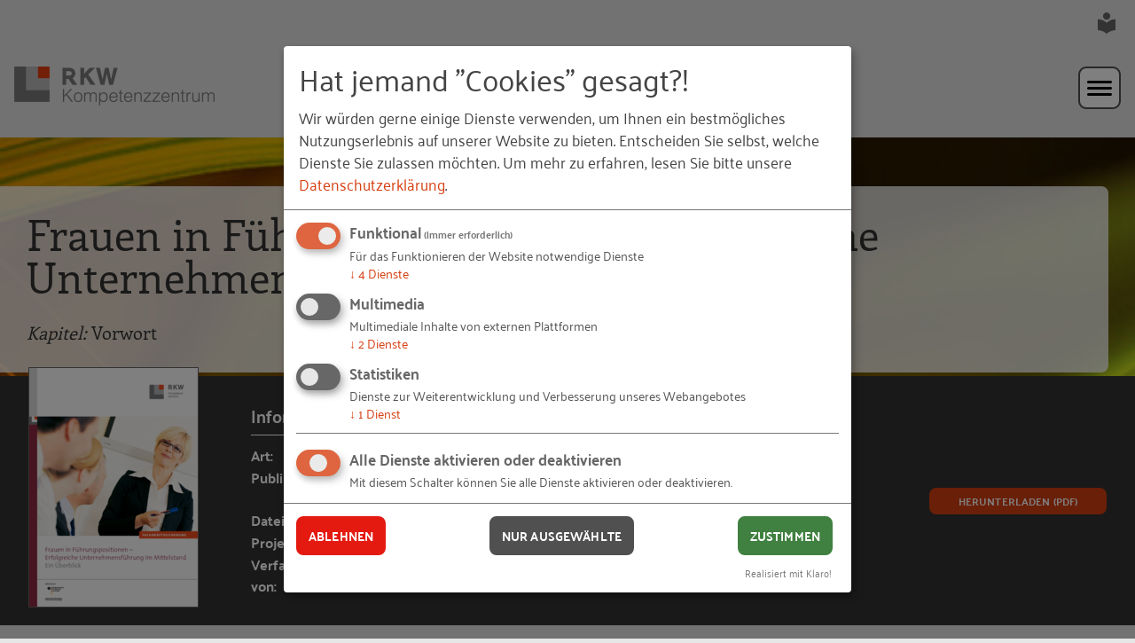

--- FILE ---
content_type: text/css
request_url: https://www.rkw-kompetenzzentrum.de/typo3temp/assets/compressed/merged-8d2fde9c8862537ca5da70781258488b-01f75a4d7de438724b689d56569b1727.css
body_size: 46265
content:
@charset "UTF-8";.tile .tile__contact,.header,.slideup-footer .infobox,.slideup-footer .infobox .infobox__content{display:-webkit-box;display:-ms-flexbox;display:flex;-webkit-box-orient:horizontal;-webkit-box-direction:normal;-ms-flex-direction:row;flex-direction:row;-ms-flex-wrap:wrap;flex-wrap:wrap;}body{-webkit-font-smoothing:antialiased;-moz-osx-font-smoothing:grayscale;}html{line-height:1.15;-webkit-text-size-adjust:100%;}body{margin:0;}main{display:block;}h1{font-size:2em;margin:0.67em 0;}hr{-webkit-box-sizing:content-box;box-sizing:content-box;height:0;overflow:visible;}pre{font-family:monospace,monospace;font-size:1em;}a{background-color:transparent;}a:hover{text-decoration:none;}abbr[title]{border-bottom:none;text-decoration:underline;-webkit-text-decoration:underline dotted;text-decoration:underline dotted;}b,strong{font-weight:bolder;}code,kbd,samp{font-family:monospace,monospace;font-size:1em;}small{font-size:80%;}sub,sup{font-size:75%;line-height:0;position:relative;vertical-align:baseline;}sub{bottom:-0.25em;}sup{top:-0.5em;}img{border-style:none;}button,input,optgroup,select,textarea{font-family:inherit;font-size:100%;line-height:1.15;margin:0;}button,input{overflow:visible;}button,select{text-transform:none;}button,[type="button"],[type="reset"],[type="submit"]{-webkit-appearance:button;}button::-moz-focus-inner,[type="button"]::-moz-focus-inner,[type="reset"]::-moz-focus-inner,[type="submit"]::-moz-focus-inner{border-style:none;padding:0;}button:-moz-focusring,[type="button"]:-moz-focusring,[type="reset"]:-moz-focusring,[type="submit"]:-moz-focusring{outline:1px dotted ButtonText;}fieldset{padding:0.35em 0.75em 0.625em;}legend{-webkit-box-sizing:border-box;box-sizing:border-box;color:inherit;display:table;max-width:100%;padding:0;white-space:normal;}progress{vertical-align:baseline;}textarea{overflow:auto;}[type="checkbox"],[type="radio"]{-webkit-box-sizing:border-box;box-sizing:border-box;padding:0;}[type="number"]::-webkit-inner-spin-button,[type="number"]::-webkit-outer-spin-button{height:auto;}[type="search"]{-webkit-appearance:textfield;outline-offset:-2px;}[type="search"]::-webkit-search-decoration{-webkit-appearance:none;}::-webkit-file-upload-button{-webkit-appearance:button;font:inherit;}details{display:block;}summary{display:list-item;}template{display:none;}[hidden]{display:none;}@font-face{font-family:'Enriqueta';src:url('../../../typo3conf/ext/rkw_template/Themes/Kompetenzzentrum2020/Resources/Public/fonts/enriqueta/Enriqueta-Regular.ttf') format("truetype");}@font-face{font-family:'Enriqueta';src:url('../../../typo3conf/ext/rkw_template/Themes/Kompetenzzentrum2020/Resources/Public/fonts/enriqueta/Enriqueta-Bold.ttf') format("truetype");font-weight:bold;}@font-face{font-family:'Palanquin';src:url('../../../typo3conf/ext/rkw_template/Themes/Kompetenzzentrum2020/Resources/Public/fonts/palanquin/Palanquin-Regular.ttf') format("truetype");}@font-face{font-family:'Palanquin';src:url('../../../typo3conf/ext/rkw_template/Themes/Kompetenzzentrum2020/Resources/Public/fonts/palanquin/Palanquin-Bold.ttf') format("truetype");font-weight:bold;}h1,.h1,h2,.h2,h3,.h3,h4,.h4,h5,.h5,h6,.h6{font-family:"Enriqueta","Times New Roman","Times",serif;text-rendering:optimizelegibility;font-weight:300;color:#333333;width:100%;}h1,.h1{font-size:48px;font-size:3.0rem;margin-bottom:0.5em;margin-top:1.5em;line-height:1.16667em;margin-top:0;font-weight:400;}h1--white,.h1--white{color:#ffffff;}@media only screen and (max-width:64em){h1,.h1{margin-bottom:0.5em;margin-top:1.5em;line-height:1.18182em;font-size:44px;font-size:2.75rem;margin-top:0;}}@media only screen and (max-width:48em){h1,.h1{margin-bottom:0.5em;margin-top:1.5em;line-height:1.18724em;font-size:43px;font-size:2.67031rem;margin-top:0;}}@media only screen and (max-width:30em){h1,.h1{margin-bottom:0.5em;margin-top:1.5em;line-height:1.2048em;font-size:39px;font-size:2.44144rem;margin-top:0;}}h2,.h2{margin-bottom:0.5em;margin-top:1.5em;line-height:1.22222em;font-size:36px;font-size:2.25rem;}@media only screen and (max-width:48em){h2,.h2{margin-bottom:0.5em;margin-top:1.5em;line-height:1.23406em;font-size:34px;font-size:2.13625rem;}}@media only screen and (max-width:30em){h2,.h2{margin-bottom:0.5em;margin-top:1.5em;line-height:1.256em;font-size:31px;font-size:1.95312rem;}}h3,.h3{margin-bottom:0.5em;margin-top:1.5em;line-height:1.26667em;font-size:30px;font-size:1.875rem;}h3.tile__title,.h3.tile__title{font-size:16px;font-size:1rem;}h3.siteheader__overlay-title,.h3.siteheader__overlay-title{color:#ffffff;}@media only screen and (max-width:48em){h3,.h3{margin-bottom:0.5em;margin-top:1.5em;line-height:1.29257em;font-size:27px;font-size:1.709rem;}}@media only screen and (max-width:30em){h3,.h3{margin-bottom:0.5em;margin-top:1.5em;line-height:1.32em;font-size:25px;font-size:1.5625rem;}}h3 a,.h3 a{color:#505050;}h3 a:hover,.h3 a:hover{color:#d63f11;}h4,.h4{margin-bottom:0.5em;margin-top:1.5em;line-height:1.33333em;font-size:24px;font-size:1.5rem;}@media only screen and (max-width:48em){h4,.h4{margin-bottom:0.5em;margin-top:1.5em;line-height:1.36571em;font-size:22px;font-size:1.36719rem;}}@media only screen and (max-width:30em){h4,.h4{margin-bottom:0.5em;margin-top:1.5em;line-height:1.36571em;font-size:22px;font-size:1.36719rem;}}h5,.h5{margin-bottom:0.5em;margin-top:1.5em;line-height:1.5em;font-size:16px;font-size:1.0rem;color:#333333;font-family:"Palanquin",Helvetica,Arial,sans-serif;font-weight:600;}@media only screen and (max-width:30em){h5,.h5{margin-bottom:0.5em;margin-top:1.5em;line-height:1.5em;font-size:16px;font-size:1.0rem;}}h6,.h6{margin-bottom:0.5em;margin-top:1.5em;line-height:1.57143em;font-size:14px;font-size:0.875rem;font-family:"Palanquin",Helvetica,Arial,sans-serif;font-weight:400;color:#333333;}@media only screen and (max-width:30em){h6,.h6{margin-bottom:0.5em;margin-top:1.5em;line-height:1.57143em;font-size:14px;font-size:0.875rem;}}p{margin:0 0 1em 0;}a{-webkit-transition:all 0.25s ease-out;transition:all 0.25s ease-out;color:#d63f11;}a:link,a:visited{text-decoration:none;}a:link:hover,a:link:focus,a:visited:hover,a:visited:focus{text-decoration:none;color:#d63f11;}a:link:not(.btn):focus,a:visited:not(.btn):focus{outline:#d63f11 solid 2px;outline-offset:-2px;-webkit-transition:outline 0s !important;transition:outline 0s !important;}body:not(.keyboard-focused) a:link:not(.btn):focus,body:not(.keyboard-focused)
a:visited:not(.btn):focus{outline:none;}ul li,ol li{list-style-position:outside;margin-left:5px;}ul,ol{padding-left:1em;margin-bottom:1.5em;margin-top:1.5em;line-height:1.44444em;}ul p,ol p{display:inline;}ul.list-unstyled,ol.list-unstyled{padding-left:0;list-style:none;}ul.list-primary,.typo3-fsc ul:not([class]),ol.list-primary{padding:0;margin:1.5em 0;list-style-type:none;font-size:18px;font-size:1.125rem;}ul.list-primary li,.typo3-fsc ul:not([class]) li,ol.list-primary li{position:relative;padding-left:30px;margin-bottom:0.5em;}ul.list-primary li:before,.typo3-fsc ul:not([class]) li:before,ol.list-primary li:before{content:"\2022";color:#d63f11;font-weight:700;position:absolute;left:0;font-size:1.2em;}ul.list-primary li:last-child,.typo3-fsc ul:not([class]) li:last-child,ol.list-primary li:last-child{margin-bottom:0;}ul.list-ordered,.typo3-fsc ol:not([class]),ol.list-ordered,.anchor-nav ol.anchor-nav__list,.order-list__contents ol{counter-reset:section;padding:0;margin:1.5em 0;font-size:18px;font-size:1.125rem;list-style-type:none;}ul.list-ordered li,.typo3-fsc ol:not([class]) li,ol.list-ordered li,.anchor-nav ol.anchor-nav__list li,.order-list__contents ol li{position:relative;padding-left:30px;}ul.list-ordered li:before,.typo3-fsc ol:not([class]) li:before,ol.list-ordered li:before,.anchor-nav ol.anchor-nav__list li:before,.order-list__contents ol li:before{counter-increment:section;content:counters(section,". ") ".";color:#d63f11;font-weight:700;position:absolute;left:0;white-space:nowrap;letter-spacing:-0.04em;}ul.list-inline,ol.list-inline{padding-left:0;list-style:none;}ul.list-inline li,ol.list-inline li{display:inline-block;margin-bottom:0;margin-right:0.5em;}ul.list-inline li:first-child,ol.list-inline li:first-child{margin-left:0;}ul li,ol li{margin-bottom:0.5em;font-size:18px;font-size:1.125rem;}td ul:first-child,td ol:first-child,th ul:first-child,th ol:first-child{margin-top:0;}td ul:last-child,td ol:last-child,th ul:last-child,th ol:last-child{margin-bottom:0;}strong,b{font-weight:700;}em,i{font-style:italic;}.text-small{font-size:14px;font-size:0.875rem;}.text-lead{line-height:32px;font-size:20px;font-size:1.25rem;}.text-primary{color:#d63f11;}.text-uppercase{text-transform:uppercase;}.text-italic{font-style:italic;}.fontweight-bold{font-weight:700;}.fontweight-medium{font-weight:600;}.fontweight-regular{font-weight:400;}.text-white{color:#ffffff;}.text-red{color:#e41a11;}.text-green{color:#408040;}.no-wrap{white-space:nowrap;}.list{color:#d63f11;margin:3em 0;}.headline{}.headline--underlined::after{content:" ";display:block;height:4px;width:60px;background-color:#acacac;border-radius:4px;margin:1em 0;margin-top:0.5em;}blockquote{padding:1em 30px 1em 60px;border:1px solid #cccccc;font-style:italic;font-size:18px;font-size:1.125rem;line-height:32px;position:relative;font-family:"Enriqueta","Times New Roman","Times",serif;margin:1em 0;}blockquote:before{content:"„";position:absolute;top:-30px;font-size:92px;font-size:5.75rem;left:10px;color:#d63f11;font-style:normal;line-height:72px;}figcaption{font-size:14px;font-size:0.875rem;line-height:1.2em;margin-top:0.5em;margin-bottom:1em;}figcaption .copyright-hint:before{content:' ';white-space:pre;}.flex-container{max-width:1460px;margin:0 auto;}.flex-container--margin{margin:-0.5em;}@media only screen and (max-width:30em){.flex-container--margin{margin-left:0;margin-right:0;}}.flex-container--margin .flex-item{padding:0.5em;}.flex-container--margin .flex-item.add-padding{padding:1.5em;}@media only screen and (max-width:37.5em){.flex-container--margin .flex-item.flex-basis-3,.flex-container--margin .flex-item.flex-basis-4{padding-left:0;padding-right:0;margin-left:0.5em;}}@media only screen and (max-width:30em){.flex-container--margin .flex-item.flex-basis-1,.flex-container--margin .flex-item.flex-basis-2,.flex-container--margin .flex-item.flex-basis-3,.flex-container--margin .flex-item.flex-basis-4,.flex-container--margin .flex-item.flex-basis-5,.flex-container--margin .flex-item.flex-basis-6,.flex-container--margin .flex-item.flex-basis-7,.flex-container--margin .flex-item.flex-basis-8,.flex-container--margin .flex-item.flex-basis-9,.flex-container--margin .flex-item.flex-basis-10,.flex-container--margin .flex-item.flex-basis-11,.flex-container--margin .flex-item.flex-basis-12{padding-left:0;padding-right:0;margin-left:0;}}.flex-container--margin-big{margin:-1em;}@media only screen and (max-width:30em){.flex-container--margin-big{margin-left:0;margin-right:0;}}.flex-container--margin-big .flex-item{padding:1em;}@media only screen and (max-width:37.5em){.flex-container--margin-big .flex-item.flex-basis-3,.flex-container--margin-big .flex-item.flex-basis-4{padding-left:0;padding-right:0;margin-left:1em;}}@media only screen and (max-width:30em){.flex-container--margin-big .flex-item.flex-basis-1,.flex-container--margin-big .flex-item.flex-basis-2,.flex-container--margin-big .flex-item.flex-basis-3,.flex-container--margin-big .flex-item.flex-basis-4,.flex-container--margin-big .flex-item.flex-basis-5,.flex-container--margin-big .flex-item.flex-basis-6,.flex-container--margin-big .flex-item.flex-basis-7,.flex-container--margin-big .flex-item.flex-basis-8,.flex-container--margin-big .flex-item.flex-basis-9,.flex-container--margin-big .flex-item.flex-basis-10,.flex-container--margin-big .flex-item.flex-basis-11,.flex-container--margin-big .flex-item.flex-basis-12{padding-left:0;padding-right:0;margin-left:0;}}.flex-container,.flex{display:-webkit-box;display:-ms-flexbox;display:flex;-webkit-box-orient:horizontal;-webkit-box-direction:normal;-ms-flex-direction:row;flex-direction:row;-ms-flex-wrap:wrap;flex-wrap:wrap;}.flex-container.flex-grow,.flex.flex-grow{-webkit-box-flex:1;-ms-flex-positive:1;flex-grow:1;}.flex-container.nowrap,.flex.nowrap{-ms-flex-wrap:nowrap;flex-wrap:nowrap;}.flex-container.center-main,.flex.center-main{-webkit-box-pack:center;-ms-flex-pack:center;justify-content:center;}.flex-container.align-center,.flex.align-center{-webkit-box-align:center;-ms-flex-align:center;align-items:center;}.flex-container.row-reverse,.flex.row-reverse{-webkit-box-orient:horizontal;-webkit-box-direction:reverse;-ms-flex-direction:row-reverse;flex-direction:row-reverse;}.flex-container.column,.flex.column{-webkit-box-orient:vertical;-webkit-box-direction:normal;-ms-flex-direction:column;flex-direction:column;}.flex-container.column-reverse,.flex.column-reverse{-webkit-box-orient:vertical;-webkit-box-direction:reverse;-ms-flex-direction:column-reverse;flex-direction:column-reverse;}.flex-container.flex-end,.flex.flex-end{-webkit-box-pack:end;-ms-flex-pack:end;justify-content:flex-end;}.flex-container.space-start,.flex.space-start{-webkit-box-pack:start;-ms-flex-pack:start;justify-content:flex-start;}.flex-container.space-between,.flex.space-between{-webkit-box-pack:justify;-ms-flex-pack:justify;justify-content:space-between;}.flex-container.space-around,.flex.space-around{-ms-flex-pack:distribute;justify-content:space-around;}.flex-container.space-evenly,.flex.space-evenly{-webkit-box-pack:space-evenly;-ms-flex-pack:space-evenly;justify-content:space-evenly;}.flex-container.valign-start,.flex.valign-start{-webkit-box-align:start;-ms-flex-align:start;align-items:flex-start;}.flex-container.valign-end,.flex.valign-end{-webkit-box-align:end;-ms-flex-align:end;align-items:flex-end;}.flex-container.valign-center,.flex.valign-center{-webkit-box-align:center;-ms-flex-align:center;align-items:center;}.flex-container.valign-baseline,.flex.valign-baseline{-webkit-box-align:baseline;-ms-flex-align:baseline;align-items:baseline;}.flex-container.valign-stretch,.flex.valign-stretch{-webkit-box-align:stretch;-ms-flex-align:stretch;align-items:stretch;}.flex-container.align-item-center,.flex.align-item-center{-ms-flex-item-align:center;align-self:center;}.flex-basis-1{-ms-flex-preferred-size:8.333336%;flex-basis:8.333336%;}.flex-basis-2{-ms-flex-preferred-size:16.666667%;flex-basis:16.666667%;}.flex-basis-3{-ms-flex-preferred-size:25.000008%;flex-basis:25.000008%;}.flex-basis-4{-ms-flex-preferred-size:33.333334%;flex-basis:33.333334%;}.flex-basis-5{-ms-flex-preferred-size:41.66668%;flex-basis:41.66668%;}.flex-basis-6{-ms-flex-preferred-size:50.000016%;flex-basis:50.000016%;}.flex-basis-7{-ms-flex-preferred-size:58.333352%;flex-basis:58.333352%;}.flex-basis-8{-ms-flex-preferred-size:66.666667%;flex-basis:66.666667%;}.flex-basis-9{-ms-flex-preferred-size:75.000024%;flex-basis:75.000024%;}.flex-basis-10{-ms-flex-preferred-size:83.33336%;flex-basis:83.33336%;}.flex-basis-11{-ms-flex-preferred-size:91.666696%;flex-basis:91.666696%;}.flex-basis-12{-ms-flex-preferred-size:100%;flex-basis:100%;}.flex-33{-webkit-box-flex:0;-ms-flex:0 1 31%;flex:0 1 31%;}.order-1{-webkit-box-ordinal-group:2;-ms-flex-order:1;order:1;}@media only screen and (max-width:37.5em){.order-1{-webkit-box-ordinal-group:2;-ms-flex-order:1;order:1;}}.order-2{-webkit-box-ordinal-group:3;-ms-flex-order:2;order:2;}@media only screen and (max-width:37.5em){.order-2{-webkit-box-ordinal-group:unset;-ms-flex-order:unset;order:unset;}}.order-3{-webkit-box-ordinal-group:4;-ms-flex-order:3;order:3;}@media only screen and (max-width:37.5em){.order-3{-webkit-box-ordinal-group:unset;-ms-flex-order:unset;order:unset;}}@media only screen and (max-width:37.5em){.full-width-narrow{-ms-flex-preferred-size:100%;flex-basis:100%;}}@media only screen and (max-width:64em){.flex-basis-3{-ms-flex-preferred-size:33%;flex-basis:33%;}}@media only screen and (max-width:48em){.flex-basis-3,.flex-basis-4{-ms-flex-preferred-size:50%;flex-basis:50%;}}@media only screen and (max-width:37.5em){.flex-basis-3,.flex-basis-4{-ms-flex-preferred-size:100%;flex-basis:100%;}}@media only screen and (max-width:30em){.flex-basis-1,.flex-basis-2,.flex-basis-3,.flex-basis-4,.flex-basis-5,.flex-basis-6,.flex-basis-7,.flex-basis-8,.flex-basis-9,.flex-basis-10,.flex-basis-11,.flex-basis-12{-ms-flex-preferred-size:100%;flex-basis:100%;}}@media only screen and (max-width:64em){.full-width-smalldesk{-ms-flex-preferred-size:100%;flex-basis:100%;}}@media only screen and (max-width:48em){.full-width-medium{-ms-flex-preferred-size:100%;flex-basis:100%;}}@media only screen and (max-width:48em){.c-1,.c-2,.c-3,.c-4,.c-5,.c-6,.c-7,.c-8,.c-9,.c-10,.c-11,.c-12{width:100%;}.c-1.c--medium-half,.c-2.c--medium-half,.c-3.c--medium-half,.c-4.c--medium-half,.c-5.c--medium-half,.c-6.c--medium-half,.c-7.c--medium-half,.c-8.c--medium-half,.c-9.c--medium-half,.c-10.c--medium-half,.c-11.c--medium-half,.c-12.c--medium-half{width:50%;}.c-1.c--medium-third,.c-2.c--medium-third,.c-3.c--medium-third,.c-4.c--medium-third,.c-5.c--medium-third,.c-6.c--medium-third,.c-7.c--medium-third,.c-8.c--medium-third,.c-9.c--medium-third,.c-10.c--medium-third,.c-11.c--medium-third,.c-12.c--medium-third{width:33.333344%;}.c-1.c--medium-quarter,.c-2.c--medium-quarter,.c-3.c--medium-quarter,.c-4.c--medium-quarter,.c-5.c--medium-quarter,.c-6.c--medium-quarter,.c-7.c--medium-quarter,.c-8.c--medium-quarter,.c-9.c--medium-quarter,.c-10.c--medium-quarter,.c-11.c--medium-quarter,.c-12.c--medium-quarter{width:25%;}}@media only screen and (min-width:601px) and (max-width:768px){.c--hide-medium{display:none !important;}}@media only screen and (max-width:37.5em){.c-1.c--medium-half,.c-2.c--medium-half,.c-3.c--medium-half,.c-4.c--medium-half,.c-5.c--medium-half,.c-6.c--medium-half,.c-7.c--medium-half,.c-8.c--medium-half,.c-9.c--medium-half,.c-10.c--medium-half,.c-11.c--medium-half,.c-12.c--medium-half{width:100%;}.c-1.c--medium-third,.c-2.c--medium-third,.c-3.c--medium-third,.c-4.c--medium-third,.c-5.c--medium-third,.c-6.c--medium-third,.c-7.c--medium-third,.c-8.c--medium-third,.c-9.c--medium-third,.c-10.c--medium-third,.c-11.c--medium-third,.c-12.c--medium-third{width:100%;}.c-1.c--medium-quarter,.c-2.c--medium-quarter,.c-3.c--medium-quarter,.c-4.c--medium-quarter,.c-5.c--medium-quarter,.c-6.c--medium-quarter,.c-7.c--medium-quarter,.c-8.c--medium-quarter,.c-9.c--medium-quarter,.c-10.c--medium-quarter,.c-11.c--medium-quarter,.c-12.c--medium-quarter{width:100%;}.c-1.c--narrow-half,.c-2.c--narrow-half,.c-3.c--narrow-half,.c-4.c--narrow-half,.c-5.c--narrow-half,.c-6.c--narrow-half,.c-7.c--narrow-half,.c-8.c--narrow-half,.c-9.c--narrow-half,.c-10.c--narrow-half,.c-11.c--narrow-half,.c-12.c--narrow-half{width:50%;}.c-1.c--narrow-third,.c-2.c--narrow-third,.c-3.c--narrow-third,.c-4.c--narrow-third,.c-5.c--narrow-third,.c-6.c--narrow-third,.c-7.c--narrow-third,.c-8.c--narrow-third,.c-9.c--narrow-third,.c-10.c--narrow-third,.c-11.c--narrow-third,.c-12.c--narrow-third{width:33.333344%;}.c-1.c--narrow-quarter,.c-2.c--narrow-quarter,.c-3.c--narrow-quarter,.c-4.c--narrow-quarter,.c-5.c--narrow-quarter,.c-6.c--narrow-quarter,.c-7.c--narrow-quarter,.c-8.c--narrow-quarter,.c-9.c--narrow-quarter,.c-10.c--narrow-quarter,.c-11.c--narrow-quarter,.c-12.c--narrow-quarter{width:25%;}.c-1.c--hide-narrow,.c-2.c--hide-narrow,.c-3.c--hide-narrow,.c-4.c--hide-narrow,.c-5.c--hide-narrow,.c-6.c--hide-narrow,.c-7.c--hide-narrow,.c-8.c--hide-narrow,.c-9.c--hide-narrow,.c-10.c--hide-narrow,.c-11.c--hide-narrow,.c-12.c--hide-narrow{display:none !important;}}@media only screen and (max-width:30em){.c-1.c--narrow-half,.c-2.c--narrow-half,.c-3.c--narrow-half,.c-4.c--narrow-half,.c-5.c--narrow-half,.c-6.c--narrow-half,.c-7.c--narrow-half,.c-8.c--narrow-half,.c-9.c--narrow-half,.c-10.c--narrow-half,.c-11.c--narrow-half,.c-12.c--narrow-half{width:100%;}.c-1.c--narrow-third,.c-2.c--narrow-third,.c-3.c--narrow-third,.c-4.c--narrow-third,.c-5.c--narrow-third,.c-6.c--narrow-third,.c-7.c--narrow-third,.c-8.c--narrow-third,.c-9.c--narrow-third,.c-10.c--narrow-third,.c-11.c--narrow-third,.c-12.c--narrow-third{width:100%;}.c-1.c--narrow-quarter,.c-2.c--narrow-quarter,.c-3.c--narrow-quarter,.c-4.c--narrow-quarter,.c-5.c--narrow-quarter,.c-6.c--narrow-quarter,.c-7.c--narrow-quarter,.c-8.c--narrow-quarter,.c-9.c--narrow-quarter,.c-10.c--narrow-quarter,.c-11.c--narrow-quarter,.c-12.c--narrow-quarter{width:100%;}.c-1.c--hide-mobile,.c-2.c--hide-mobile,.c-3.c--hide-mobile,.c-4.c--hide-mobile,.c-5.c--hide-mobile,.c-6.c--hide-mobile,.c-7.c--hide-mobile,.c-8.c--hide-mobile,.c-9.c--hide-mobile,.c-10.c--hide-mobile,.c-11.c--hide-mobile,.c-12.c--hide-mobile{display:none !important;}}*,*:after,*:before{-webkit-box-sizing:border-box;box-sizing:border-box;}html,body{height:100%;}body{margin:0;padding:0em 0 0 0;background-color:#e6e6e6;font-size:100%;font-family:"Palanquin",Helvetica,Arial,sans-serif;line-height:1.5;color:#505050;}@media only screen and (max-width:64em){body{font-size:95%;}}@media only screen and (max-width:48em){body{font-size:90%;}}@media only screen and (max-width:37.5em){body{font-size:87.5%;}}.pagewrap{overflow:hidden;max-width:1980px;margin:0px auto;padding:0;position:relative;background-color:#e6e6e6;min-height:100%;}.alternatives{display:-webkit-box;display:-ms-flexbox;display:flex;-webkit-box-align:stretch;-ms-flex-align:stretch;align-items:stretch;-webkit-box-orient:horizontal;-webkit-box-direction:normal;-ms-flex-direction:row;flex-direction:row;-webkit-box-pack:justify;-ms-flex-pack:justify;justify-content:space-between;margin-bottom:1em;}@media only screen and (max-width:64em){.alternatives{-webkit-box-align:center;-ms-flex-align:center;align-items:center;}}.alternatives__item{-webkit-box-align:center;-ms-flex-align:center;align-items:center;display:-webkit-box;display:-ms-flexbox;display:flex;border:4px solid #e6e6e6;border-radius:8px;padding:1em;-ms-flex-preferred-size:40%;flex-basis:40%;-webkit-box-flex:1;-ms-flex-positive:1;flex-grow:1;}@media only screen and (max-width:64em){.alternatives__item{display:block;-ms-flex-preferred-size:100%;flex-basis:100%;margin-left:-1rem;margin-right:-1rem;border-radius:0;background-color:transparent;}}.alternatives__item--between{font-weight:700;color:#676767;font-family:"Palanquin",Helvetica,Arial,sans-serif;font-size:24px;font-size:1.5rem;border-color:transparent;text-align:center;width:5em;padding:1em;-ms-flex-preferred-size:10%;flex-basis:10%;-webkit-box-flex:0;-ms-flex-positive:0;flex-grow:0;}@media only screen and (max-width:64em){.alternatives__item--between{-ms-flex-preferred-size:100%;flex-basis:100%;}}.alternatives__item .btn,.alternatives__item .tpl-specials-detail .button,.tpl-specials-detail .alternatives__item .button,.alternatives__item .typo3-fsc .button,.typo3-fsc .alternatives__item .button{width:100%;-ms-flex-preferred-size:100%;flex-basis:100%;}@media only screen and (max-width:64em){.alternatives{-ms-flex-wrap:wrap;flex-wrap:wrap;}}.btn,.tpl-specials-detail .button,.typo3-fsc .button{text-transform:uppercase;font-size:14px;font-size:0.875rem;font-weight:600;color:#ffffff;border-radius:8px;display:inline-block;cursor:pointer;font-family:"Palanquin",Helvetica,Arial,sans-serif;padding:1em;letter-spacing:0.01em;border:2px solid #d63f11;-webkit-transition:all 0.2s ease-out;transition:all 0.2s ease-out;line-height:1.2;text-align:center;}.btn .icon,.tpl-specials-detail .button .icon,.typo3-fsc .button .icon{float:left;margin:0 10px 0 0;}.btn:hover,.tpl-specials-detail .button:hover,.typo3-fsc .button:hover,.btn:focus,.tpl-specials-detail .button:focus,.typo3-fsc .button:focus{background-color:transparent;color:#d63f11;-webkit-transition:all 0.2s ease-out;transition:all 0.2s ease-out;}.btn:focus,.tpl-specials-detail .button:focus,.typo3-fsc .button:focus{border-color:#d63f11;-webkit-box-shadow:0 0 1px 3px rgba(214,63,17,0.3);box-shadow:0 0 1px 3px rgba(214,63,17,0.3);box-shadow:0 0 0 3px -moz-mac-focusring rgba(214,63,17,0.3);outline:none;}.js-focus-visible .btn:focus:not(.focus-visible),.js-focus-visible .tpl-specials-detail .button:focus:not(.focus-visible),.tpl-specials-detail .js-focus-visible .button:focus:not(.focus-visible),.js-focus-visible .typo3-fsc .button:focus:not(.focus-visible),.typo3-fsc .js-focus-visible .button:focus:not(.focus-visible){-webkit-box-shadow:none;box-shadow:none;}.btn--primary,.tpl-specials-detail .button,.typo3-fsc .button{background:#d63f11;}.btn--primary:hover,.tpl-specials-detail .button:hover,.typo3-fsc .button:hover,.btn--primary:focus,.tpl-specials-detail .button:focus,.typo3-fsc .button:focus{background-color:transparent;color:#d63f11;-webkit-transition:all 0.2s ease-out;transition:all 0.2s ease-out;}.btn--secondary{color:#ffffff !important;background-color:#505050;border-color:#505050;}.btn--secondary:hover{background-color:transparent;color:#505050 !important;border-color:#505050;}.btn--secondary:focus{color:#505050 !important;}.btn--tertiary{color:#505050;background-color:#ffffff;border-color:#505050;}.btn--toggle{background-color:#ffffff;border-color:#ffffff;color:#676767;}.btn--centered{margin:0px auto;}.btn--outline{color:#676767;background-color:transparent;border-color:#676767;}.btn--link{border:none;background-color:transparent;}.btn--contains-icon{line-height:initial;}.btn--contains-icon:hover svg{-webkit-transform:scale(1.2,1.2);transform:scale(1.2,1.2);-webkit-transition:all 0.2s ease-in-out;transition:all 0.2s ease-in-out;}.btn--white{color:#d63f11;background-color:#ffffff;border-color:#ffffff;padding:0.715em 1em;-webkit-transition:all 0.2s ease-in-out;transition:all 0.2s ease-in-out;}.btn--white:hover{color:#d63f11;background-color:#ffffff;text-decoration:underline;}.btn--white:hover svg{-webkit-transform:scale(1.2,1.2);transform:scale(1.2,1.2);-webkit-transition:all 0.2s ease-in-out;transition:all 0.2s ease-in-out;}.btn--white:focus{text-decoration:underline;color:#d63f11;background-color:#ffffff;}.btn--form{color:#d63f11;background-color:transparent;border-color:#d63f11;}.btn--form:hover{color:#ffffff;background-color:#d63f11;}.btn--primary.is-active,.tpl-specials-detail .is-active.button,.typo3-fsc .is-active.button,.btn--secondary.is-active,.btn--tertiary.is-active,.btn--outline.is-active{background-color:rgba(214,63,17,0.7);color:#ffffff;border-color:#d63f11;display:inline-block;}.btn--primary.is-active:hover,.tpl-specials-detail .is-active.button:hover,.typo3-fsc .is-active.button:hover,.btn--secondary.is-active:hover,.btn--tertiary.is-active:hover,.btn--outline.is-active:hover{color:#ffffff;background-color:#d63f11;}.btn--more{display:-webkit-box;display:-ms-flexbox;display:flex;text-align:left;background-color:#ffffff;color:#676767;text-transform:none;padding:0;margin:0;font-weight:normal;border-color:transparent;-webkit-box-pack:center;-ms-flex-pack:center;justify-content:center;-webkit-box-orient:horizontal;-webkit-box-direction:normal;-ms-flex-flow:row nowrap;flex-flow:row nowrap;-ms-flex-item-align:center;align-self:center;-webkit-box-align:center;-ms-flex-align:center;align-items:center;}@media only screen and (max-width:37.5em){.btn--more{margin:0 auto;}}.btn--more:focus{background-color:#ffffff;}.btn--more .icon{margin:0;}.btn--more svg{-webkit-transition:all 0.2s ease-in-out;transition:all 0.2s ease-in-out;}.btn--more:hover{color:#d63f11;background-color:#ffffff;}.btn--more:hover svg{-webkit-transform:scale(1.2,1.2);transform:scale(1.2,1.2);-webkit-transition:all 0.2s ease-in-out;transition:all 0.2s ease-in-out;}.btn--more .btn__icon{-webkit-box-flex:1;-ms-flex:1 1 30%;flex:1 1 30%;border-right:1px solid #cccccc;text-align:center;-ms-flex-item-align:stretch;align-self:stretch;-webkit-box-align:center;-ms-flex-align:center;align-items:center;-webkit-transition:all 0.2s ease-in-out;transition:all 0.2s ease-in-out;display:-webkit-box;display:-ms-flexbox;display:flex;-webkit-box-pack:center;-ms-flex-pack:center;justify-content:center;}.btn--more .btn__content{-webkit-box-flex:1;-ms-flex:1 1 80%;flex:1 1 80%;padding:1em;}.btn--more .btn__content .btn__content-text{display:block;font-family:"Enriqueta","Times New Roman","Times",serif;margin:10px 0 10px 0;}.btn--more .btn__content .btn__content-link{display:inline-block;border-bottom:1px solid #cccccc;}.btn--nav{font-size:14px;font-size:0.875rem;}.btn--small{font-size:12px;font-size:0.75rem;padding:0.584em 1.8em;}.btn--icon{background-color:transparent;display:-webkit-inline-box;display:-ms-inline-flexbox;display:inline-flex;-webkit-box-align:center;-ms-flex-align:center;align-items:center;border:none;border-radius:0;color:#d63f11;margin:0;font-family:"Enriqueta","Times New Roman","Times",serif;text-transform:none;font-weight:normal;padding:0;}.btn--icon span{margin-left:0.3em;border-top:1px solid transparent;border-bottom:1px solid transparent;-webkit-transition:300ms ease-in-out;transition:300ms ease-in-out;font-size:16px;font-size:1.0rem;}.btn--icon:hover span{border-bottom-color:#d63f11;}.btn--icon:focus{outline:#d63f11 solid 2px;outline-offset:-2px;-webkit-transition:outline 0s !important;transition:outline 0s !important;}body:not(.keyboard-focused) .btn--icon:focus{outline:none;}.btn--icon .icon{float:none;margin:0 3px 0 0;}.btn--disabled{color:#505050;background:#cccccc;border-color:#505050;cursor:not-allowed;line-height:initial;opacity:0.6;}.btn--disabled:focus,.btn--disabled:visited,.btn--disabled:hover{text-decoration:none;color:#505050;background-color:#cccccc;}.btn--play-pause{position:absolute;bottom:20px;right:20px;background-color:rgba(51,51,51,0.7);color:#ffffff;border:1px solid #ffffff;padding:0.5em 0.6em;cursor:pointer;}.btn--play-pause svg{pointer-events:none;}.contact-button{position:fixed;right:0px;top:50%;-webkit-transition:all 0.2s ease-out;transition:all 0.2s ease-out;width:80px;height:60px;cursor:pointer;padding:1em;border:0px;z-index:20;display:inline-block;border-radius:5px 0 0 5px;background-color:#333333;}.contact-button .icon{color:#fff;}@media only screen and (max-width:48em){.contact-button{top:80%;width:50px;height:45px;padding:0.5em;-webkit-box-shadow:0px 0px 10px 0px rgba(255,255,255,0.25);box-shadow:0px 0px 10px 0px rgba(255,255,255,0.25);}}@media only screen and (max-width:30em){.contact-button{top:30%;}}.contact-button:hover,.contact-button:focus{background-color:#d63f11;}.contact-button:focus{outline:#d63f11 solid 2px;outline-offset:-2px;-webkit-transition:outline 0s !important;transition:outline 0s !important;}body:not(.keyboard-focused) .contact-button:focus{outline:none;}.btn--circle{border-radius:50%;width:48px;height:48px;display:-webkit-inline-box;display:-ms-inline-flexbox;display:inline-flex;-webkit-box-align:center;-ms-flex-align:center;align-items:center;-webkit-box-pack:center;-ms-flex-pack:center;justify-content:center;-webkit-box-flex:1;-ms-flex:1 0 auto;flex:1 0 auto;border:0;padding:0;background-color:#f2f2f2;}.btn--circle .icon{display:inline-block;color:#d63f11;float:none;margin:0;}.btn--circle:hover,.btn--circle:focus{background-color:#e6e6e6;}.btn--circle:focus{outline:#d63f11 solid 2px;outline-offset:-2px;-webkit-transition:outline 0s !important;transition:outline 0s !important;}body:not(.keyboard-focused) .btn--circle:focus{outline:none;}.btn--circle.btn--primary,.tpl-specials-detail .btn--circle.button,.typo3-fsc .btn--circle.button{background-color:#d63f11;}.btn--circle.btn--primary .icon,.tpl-specials-detail .btn--circle.button .icon,.typo3-fsc .btn--circle.button .icon{color:white;}.btn-list{display:-webkit-box;display:-ms-flexbox;display:flex;-ms-flex-wrap:wrap;flex-wrap:wrap;-webkit-box-orient:horizontal;-webkit-box-direction:normal;-ms-flex-direction:row;flex-direction:row;margin-bottom:1em;}.btn-list--center{-webkit-box-pack:center;-ms-flex-pack:center;justify-content:center;}@media only screen and (max-width:37.5em){.btn-list .btn:not(.search-field__submit):not(.select-field__info),.btn-list .tpl-specials-detail .button:not(.search-field__submit):not(.select-field__info),.tpl-specials-detail .btn-list .button:not(.search-field__submit):not(.select-field__info),.btn-list .typo3-fsc .button:not(.search-field__submit):not(.select-field__info),.typo3-fsc .btn-list .button:not(.search-field__submit):not(.select-field__info){width:100%;}}.btn-list form{width:auto;}.btn-list .btn:not(.search-field__submit):not(.select-field__info),.btn-list .tpl-specials-detail .button:not(.search-field__submit):not(.select-field__info),.tpl-specials-detail .btn-list .button:not(.search-field__submit):not(.select-field__info),.btn-list .typo3-fsc .button:not(.search-field__submit):not(.select-field__info),.typo3-fsc .btn-list .button:not(.search-field__submit):not(.select-field__info){margin:0 1em 1em 0;}@media only screen and (max-width:48em){.btn-list .btn:not(.search-field__submit):not(.select-field__info),.btn-list .tpl-specials-detail .button:not(.search-field__submit):not(.select-field__info),.tpl-specials-detail .btn-list .button:not(.search-field__submit):not(.select-field__info),.btn-list .typo3-fsc .button:not(.search-field__submit):not(.select-field__info),.typo3-fsc .btn-list .button:not(.search-field__submit):not(.select-field__info){margin:0.5em 1em 0.5em 0;-webkit-box-flex:1;-ms-flex-positive:1;flex-grow:1;}}@media only screen and (max-width:37.5em){.btn-list .btn:not(.search-field__submit):not(.select-field__info),.btn-list .tpl-specials-detail .button:not(.search-field__submit):not(.select-field__info),.tpl-specials-detail .btn-list .button:not(.search-field__submit):not(.select-field__info),.btn-list .typo3-fsc .button:not(.search-field__submit):not(.select-field__info),.typo3-fsc .btn-list .button:not(.search-field__submit):not(.select-field__info){margin:0 0 1em 0;}}@media only screen and (max-width:37.5em){.btn-list .btn:not(.search-field__submit):not(.select-field__info):last-child,.btn-list .tpl-specials-detail .button:not(.search-field__submit):not(.select-field__info):last-child,.tpl-specials-detail .btn-list .button:not(.search-field__submit):not(.select-field__info):last-child,.btn-list .typo3-fsc .button:not(.search-field__submit):not(.select-field__info):last-child,.typo3-fsc .btn-list .button:not(.search-field__submit):not(.select-field__info):last-child{margin:0;}}.btn-list--footer{margin-top:1em;-webkit-box-pack:justify;-ms-flex-pack:justify;justify-content:space-between;width:100%;margin-bottom:0;}.btn-list--footer.space-around{-ms-flex-pack:distribute;justify-content:space-around;}@media only screen and (max-width:37.5em){.btn-list--footer{margin-top:0;display:-webkit-box;display:-ms-flexbox;display:flex;-webkit-box-orient:vertical;-webkit-box-direction:reverse;-ms-flex-direction:column-reverse;flex-direction:column-reverse;}}.btn-list--footer .btn:not(.search-field__submit):not(.select-field__info),.btn-list--footer .tpl-specials-detail .button:not(.search-field__submit):not(.select-field__info),.tpl-specials-detail .btn-list--footer .button:not(.search-field__submit):not(.select-field__info),.btn-list--footer .typo3-fsc .button:not(.search-field__submit):not(.select-field__info),.typo3-fsc .btn-list--footer .button:not(.search-field__submit):not(.select-field__info){margin-bottom:0;}@media only screen and (max-width:48em){.btn-list--footer .btn:not(.search-field__submit):not(.select-field__info),.btn-list--footer .tpl-specials-detail .button:not(.search-field__submit):not(.select-field__info),.tpl-specials-detail .btn-list--footer .button:not(.search-field__submit):not(.select-field__info),.btn-list--footer .typo3-fsc .button:not(.search-field__submit):not(.select-field__info),.typo3-fsc .btn-list--footer .button:not(.search-field__submit):not(.select-field__info){-webkit-box-flex:0;-ms-flex-positive:0;flex-grow:0;}}@media only screen and (max-width:37.5em){.btn-list--footer .btn:not(.search-field__submit):not(.select-field__info),.btn-list--footer .tpl-specials-detail .button:not(.search-field__submit):not(.select-field__info),.tpl-specials-detail .btn-list--footer .button:not(.search-field__submit):not(.select-field__info),.btn-list--footer .typo3-fsc .button:not(.search-field__submit):not(.select-field__info),.typo3-fsc .btn-list--footer .button:not(.search-field__submit):not(.select-field__info){margin-top:1em;-webkit-box-flex:1;-ms-flex-positive:1;flex-grow:1;}}.btn-list form:last-child .btn,.btn-list form:last-child .tpl-specials-detail .button,.tpl-specials-detail .btn-list form:last-child .button,.btn-list form:last-child .typo3-fsc .button,.typo3-fsc .btn-list form:last-child .button,.btn-list .btn:last-child,.btn-list .tpl-specials-detail .button:last-child,.tpl-specials-detail .btn-list .button:last-child,.btn-list .typo3-fsc .button:last-child,.typo3-fsc .btn-list .button:last-child,.btn-list .btn:not(.search-field__submit):not(.select-field__info):last-child,.btn-list .tpl-specials-detail .button:not(.search-field__submit):not(.select-field__info):last-child,.tpl-specials-detail .btn-list .button:not(.search-field__submit):not(.select-field__info):last-child,.btn-list .typo3-fsc .button:not(.search-field__submit):not(.select-field__info):last-child,.typo3-fsc .btn-list .button:not(.search-field__submit):not(.select-field__info):last-child{margin-right:0;}.btn-list .checkbox-field{margin:0 1em 1em 0;padding:0.5em 1.25em 0 0;}.btn-list .checkbox-field .checkbox-label{font-family:"Palanquin",Helvetica,Arial,sans-serif;}.btn-list .select-field{margin:0 1em 1em 0;padding:0.822em 2em 0.822em 1.25em;}@media only screen and (max-width:48em){.btn-list .select-field{margin:0.5em 1em 0.5em 0;-webkit-box-flex:1;-ms-flex-positive:1;flex-grow:1;}}@media only screen and (max-width:37.5em){.btn-list .select-field{margin:0.5em 0;width:100%;}}.btn-list .select-field:last-child{margin-right:0;}.btn-list .select-field--longer{width:300px;}@media only screen and (max-width:48em){.btn-list .select-field--longer{width:100%;margin-left:0;margin-right:0;}}.btn-list .select-field--outline{width:100%;border:2px solid #cccccc;background-color:#ffffff;border-radius:8px;font-family:"Palanquin",Helvetica,Arial,sans-serif;-webkit-transition:300ms ease-in-out;transition:300ms ease-in-out;}.btn-list .select-field--outline:focus{border-color:#d63f11;outline:none;}.btn-list .select-field--search{display:none;}@media only screen and (max-width:37.5em){.btn-list .select-field--search{display:block;}}.btn-list .select-field--info{margin-right:0;border-bottom-right-radius:0;border-top-right-radius:0;}@media only screen and (max-width:48em){.btn-list .select-field--info{width:calc(100% - 50px);margin-left:0;margin-right:0;}}.btn-list .select-field__info{font-size:14px;font-size:0.875rem;display:inline-block;color:#676767;background-color:#e6e6e6;margin-bottom:1em;margin-right:1em;border:2px solid #676767;border-left:0;border-top-left-radius:0;border-bottom-left-radius:0;border-bottom-right-radius:8px;border-top-right-radius:8px;padding:0 6px 0 6px;width:44px;}.btn-list .select-field__info svg{-webkit-transform:translate(0,0.45em);transform:translate(0,0.45em);}@media only screen and (max-width:48em){.btn-list .select-field__info{margin-right:0;margin-top:0.5em;margin-bottom:0.5em;}}@media only screen and (max-width:48em){.show-more-tile{width:50%;margin-top:1em;}}@media only screen and (max-width:37.5em){.show-more-tile{width:100%;}}.badge{display:inline-block;font-size:12px;font-size:0.75rem;font-weight:700;color:#ffffff;border-radius:.25rem;font-family:"Palanquin",Helvetica,Arial,sans-serif;text-align:center;white-space:nowrap;vertical-align:baseline;padding:.25rem .5rem;text-transform:uppercase;line-height:1;}.badge--primary{background-color:#d63f11;}.badge--secondary{background-color:#505050;}.badge--success{background-color:#408040;}.badge--warning{background-color:#e16a00;}.badge--danger{background-color:#e41a11;}.accordion{font-family:"Enriqueta","Times New Roman","Times",serif;width:100%;}.accordion .accordion__item{position:relative;margin-bottom:0.5em;display:block;}.accordion .accordion__item .accordion__button{display:-webkit-box;display:-ms-flexbox;display:flex;-webkit-box-align:center;-ms-flex-align:center;align-items:center;position:relative;padding:0.75em 1em 0.75em 1em;background-color:#eaeaea;border-radius:8px;border:2px solid #e6e6e6;font-weight:400;color:#505050;font-size:1em;cursor:pointer;width:100%;text-align:left;-webkit-transition:200ms ease-in-out;transition:200ms ease-in-out;}.accordion .accordion__item .accordion__button .accordion__icon{color:#d63f11;-webkit-transform:rotate(45deg);transform:rotate(45deg);-webkit-transition:200ms ease-in-out;transition:200ms ease-in-out;height:20px;width:20px;margin-right:1em;}.accordion .accordion__item .accordion__button:hover,.accordion .accordion__item .accordion__button:focus{background-color:#cccccc;border-color:#cccccc;outline:none;}.accordion .accordion__item .accordion__button:focus{border-color:#d63f11;-webkit-box-shadow:0 0 1px 3px rgba(214,63,17,0.3);box-shadow:0 0 1px 3px rgba(214,63,17,0.3);box-shadow:0 0 0 3px -moz-mac-focusring rgba(214,63,17,0.3);outline:none;}.js-focus-visible .accordion .accordion__item .accordion__button:focus:not(.focus-visible){-webkit-box-shadow:none;box-shadow:none;border-color:transparent;}.accordion .accordion__item .accordion__button[aria-expanded="true"] .accordion__icon{-webkit-transform:rotate(0deg);transform:rotate(0deg);}.accordion .accordion__item-content{display:none;overflow:hidden;}.accordion .accordion__item-content .accordion__item-inner{padding:1em;}@media only screen and (max-width:30em){.accordion .accordion__item-content .accordion__item-inner{padding:0.5em;}}.accordion .accordion__item-content .accordion__item-inner > *:first-child{margin-top:0;}.accordion .accordion__item-content .accordion__item-inner > *:last-child{margin-bottom:0;}.accordion.accordion-filter .accordion__item-content{-webkit-box-pack:center;-ms-flex-pack:center;justify-content:center;text-align:center;}.accordion.accordion-filter .accordion__button{background-color:transparent;text-decoration:underline;width:auto;padding-left:1em;}.accordion.accordion-filter .accordion__button:hover{background-color:transparent;border-color:transparent;}.accordion.accordion-filter .accordion__button:focus{background-color:transparent;-webkit-box-shadow:none;box-shadow:none;}.anchor-nav{margin:-2rem -2rem 2rem -2rem !important;padding:2rem;padding-bottom:0rem;background:#f2f2f2;border-top-left-radius:8px;border-top-right-radius:8px;border:1px solid #acacac;border-bottom:4px solid #d63f11;}.anchor-nav--no-border-radius{border-top-left-radius:0;border-top-right-radius:0;}.anchor-nav .collapsed-text .collapsed-text__container::after{background:-webkit-gradient(linear,left bottom,left top,color-stop(20%,#f2f2f2),color-stop(80%,rgba(242,242,242,0)));background:linear-gradient(to top,#f2f2f2 20%,rgba(242,242,242,0) 80%);}@media only screen and (max-width:37.5em){.anchor-nav{padding:1.5rem 1rem 1rem 1rem;margin:-1rem -1rem 1rem -1rem !important;}}.anchor-nav__header{margin:0 0 1.5em 0 !important;font-size:14px;font-size:0.875rem;font-weight:700;line-height:1em;text-transform:uppercase;color:#333333;}.anchor-nav ol.anchor-nav__list{margin:0.5em 0 2rem 0;}.anchor-nav ol.anchor-nav__list a{color:#505050;}.anchor-nav ol.anchor-nav__list a.is-active{color:#d63f11;display:inline;}.anchor-nav ol.anchor-nav__list a:hover{color:#d63f11;}.anchor-nav ol.anchor-nav__list ol{margin-bottom:0.5em;}.call-to-action{background-color:#d63f11;padding:2em 1em 2em 2em;border-bottom-left-radius:8px;border-bottom-right-radius:8px;}@media only screen and (max-width:37.5em){.call-to-action{padding:2em 0 1em 1em;}}.call-to-action__headline.h3{margin-top:0;color:#ffffff;}@media only screen and (max-width:30em){.call-to-action__headline.h3{overflow-wrap:break-word;word-break:break-word;-webkit-hyphens:auto;-ms-hyphens:auto;hyphens:auto;}}.call-to-action__inner{display:-webkit-box;display:-ms-flexbox;display:flex;-webkit-box-align:start;-ms-flex-align:start;align-items:flex-start;-webkit-box-orient:horizontal;-webkit-box-direction:normal;-ms-flex-direction:row;flex-direction:row;-webkit-box-pack:justify;-ms-flex-pack:justify;justify-content:space-between;}@media only screen and (max-width:48em){.call-to-action__inner{-ms-flex-wrap:wrap;flex-wrap:wrap;-webkit-box-align:center;-ms-flex-align:center;align-items:center;}}.call-to-action__text{color:#ffffff;-ms-flex-preferred-size:66.666667%;flex-basis:66.666667%;padding-right:1em;}@media only screen and (max-width:48em){.call-to-action__text{-ms-flex-preferred-size:100%;flex-basis:100%;}}@media only screen and (max-width:48em){.call-to-action__text .btn,.call-to-action__text .tpl-specials-detail .button,.tpl-specials-detail .call-to-action__text .button,.call-to-action__text .typo3-fsc .button,.typo3-fsc .call-to-action__text .button{width:100%;}}.call-to-action__contact{display:-webkit-box;display:-ms-flexbox;display:flex;-webkit-box-align:end;-ms-flex-align:end;align-items:flex-end;-webkit-box-orient:vertical;-webkit-box-direction:normal;-ms-flex-direction:column;flex-direction:column;-ms-flex-preferred-size:33.333334%;flex-basis:33.333334%;margin:0.25em 0 0 1em;}@media only screen and (max-width:48em){.call-to-action__contact{-webkit-box-orient:horizontal;-webkit-box-direction:normal;-ms-flex-direction:row;flex-direction:row;-ms-flex-preferred-size:100%;flex-basis:100%;-ms-flex-wrap:wrap;flex-wrap:wrap;-webkit-box-pack:justify;-ms-flex-pack:justify;justify-content:space-between;margin:4em 0 0 0;}}@media only screen and (max-width:30em){.call-to-action__contact{-ms-flex-wrap:wrap;flex-wrap:wrap;}}.call-to-action__contact .tile{margin-bottom:1em;margin-right:1em;width:100%;}.call-to-action__contact .tile:last-child{margin-bottom:0;}@media only screen and (max-width:48em){.call-to-action__contact .tile{-ms-flex-wrap:wrap;flex-wrap:wrap;-webkit-box-flex:1;-ms-flex-positive:1;flex-grow:1;width:100%;}}@media only screen and (max-width:30em){.call-to-action__contact .tile{-ms-flex-preferred-size:100%;flex-basis:100%;}}.contentbox .call-to-action{background-color:#676767;background-size:cover;background-repeat:no-repeat;background-position:center center;margin:2rem -2rem;padding:2rem;border-radius:0;}.contentbox .call-to-action__button{-webkit-box-pack:center;-ms-flex-pack:center;justify-content:center;}@media only screen and (max-width:48em){.contentbox .call-to-action__button{-webkit-box-pack:initial;-ms-flex-pack:initial;justify-content:initial;}}.contentbox .call-to-action__button .btn:hover,.contentbox .call-to-action__button .tpl-specials-detail .button:hover,.tpl-specials-detail .contentbox .call-to-action__button .button:hover,.contentbox .call-to-action__button .typo3-fsc .button:hover,.typo3-fsc .contentbox .call-to-action__button .button:hover{background:#ffffff;}.contentbox .call-to-action .call-to-action__textwrapper{background:rgba(255,255,255,0.7);border-radius:6px;padding:1em;}.contentbox .call-to-action .call-to-action__text{color:#333333;}.contentbox .call-to-action .call-to-action__text h3{margin-top:0;}.contentbox .call-to-action--inverted .call-to-action__textwrapper{background:rgba(51,51,51,0.5);}.contentbox .call-to-action--inverted .call-to-action__text{color:#ffffff;}.contentbox .call-to-action--inverted .call-to-action__text h3{color:#ffffff;}.collapsed-text .collapsed-text__container{position:relative;display:block;overflow:hidden;}.collapsed-text .collapsed-text__container::after{position:absolute;bottom:0;height:100%;width:100%;content:"";opacity:0;visibility:hidden;-webkit-transition:500ms ease-out;transition:500ms ease-out;background:-webkit-gradient(linear,left bottom,left top,color-stop(20%,white),color-stop(80%,rgba(255,255,255,0)));background:linear-gradient(to top,white 20%,rgba(255,255,255,0) 80%);}.collapsed-text .collapsed-text__container.is-hidden{height:90px;}.collapsed-text .collapsed-text__container.is-hidden::after{opacity:1;visibility:visible;}.collapsed-text .collapsed-text__container > *:first-child{margin-top:0;}.collapsed-text .collapsed-text__btn{display:inline-block;text-transform:uppercase;font-size:14px;font-size:0.875rem;color:#d63f11;cursor:pointer;font-weight:600;font-family:"Palanquin",Helvetica,Arial,sans-serif;letter-spacing:0.01em;line-height:1.2;border:none;background-color:transparent;-webkit-transition:all 0.2s ease-out;transition:all 0.2s ease-out;padding:0;padding-bottom:2em;}.collapsed-text .collapsed-text__btn:hover{text-decoration:underline;}.collapsed-text .collapsed-text__btn:focus{outline:#d63f11 solid 2px;outline-offset:-2px;-webkit-transition:outline 0s !important;transition:outline 0s !important;}body:not(.keyboard-focused) .collapsed-text .collapsed-text__btn:focus{outline:none;}.select-field{display:inline-block;font-size:14px;font-size:0.875rem;font-family:"Palanquin",Helvetica,Arial,sans-serif;font-weight:700;color:#676767;line-height:unset;padding:0.822em 2.5em 0.822em 1.25em;letter-spacing:0.01em;margin:0;border:2px solid #676767;border-radius:0.5em;-webkit-appearance:none;-moz-appearance:none;appearance:none;background:url('../../../typo3conf/ext/rkw_template/Themes/Kompetenzzentrum2020/Resources/Public/img/global/ic_arrow_down.svg') #ffffff;background-repeat:no-repeat,repeat;background-position:right 1em top 50%,0 0;cursor:pointer;-webkit-transition:300ms ease-in-out;transition:300ms ease-in-out;}.select-field:hover,.select-field:focus{color:#d63f11;}.select-field:focus{border-color:#d63f11;-webkit-box-shadow:0 0 1px 3px rgba(214,63,17,0.3);box-shadow:0 0 1px 3px rgba(214,63,17,0.3);box-shadow:0 0 0 3px -moz-mac-focusring rgba(214,63,17,0.3);outline:none;}.js-focus-visible .select-field:focus:not(.focus-visible){-webkit-box-shadow:none;box-shadow:none;}.select-field option{font-weight:normal;text-transform:unset;color:#505050;white-space:pre;}.form__field .select-field{width:100%;}.select-field::-ms-expand{display:none;}label{font-size:14px;font-size:0.875rem;font-weight:700;margin:0 0 5px 15px;font-family:"Palanquin",Helvetica,Arial,sans-serif;color:#676767;}input[type="text"],input[type="email"],input[type="number"],input[type="date"],input[type="password"],textarea{width:100%;vertical-align:middle;border:2px solid #cccccc;background-color:#ffffff;color:#505050;line-height:1.5em;height:48px;padding:1em;border-radius:8px;font-family:"Palanquin",Helvetica,Arial,sans-serif;-webkit-transition:300ms ease-in-out;transition:300ms ease-in-out;-webkit-appearance:none;-moz-appearance:none;appearance:none;padding:0 1em;}input[type="text"].single,input[type="email"].single,input[type="number"].single,input[type="date"].single,input[type="password"].single,textarea.single{border-top-right-radius:0px;border-bottom-right-radius:0px;border-right:0px;-webkit-box-flex:1;-ms-flex:1 1 auto;flex:1 1 auto;max-width:100%;width:auto;}@media only screen and (max-width:37.5em){input[type="text"].single,input[type="email"].single,input[type="number"].single,input[type="date"].single,input[type="password"].single,textarea.single{border:#ffffff;}}@media only screen and (max-width:30em){input[type="text"].single,input[type="email"].single,input[type="number"].single,input[type="date"].single,input[type="password"].single,textarea.single{-webkit-box-flex:1;-ms-flex:1 1 60%;flex:1 1 60%;width:0;}}@media only screen and (max-width:30em){input[type="text"].network-search__input,input[type="email"].network-search__input,input[type="number"].network-search__input,input[type="date"].network-search__input,input[type="password"].network-search__input,textarea.network-search__input{-webkit-box-flex:1;-ms-flex:1 1 40%;flex:1 1 40%;}}input[type="text"]:focus,input[type="email"]:focus,input[type="number"]:focus,input[type="date"]:focus,input[type="password"]:focus,textarea:focus{border-color:#d63f11;outline:none;}textarea{min-width:100%;max-width:100%;min-height:6em;padding-top:0.5em;}.textarea--big{height:10em;}.search-field{width:100%;display:-webkit-box;display:-ms-flexbox;display:flex;}.search-field input[type="text"]:not(:focus){border:2px solid #808080;border-right:0;}.search-field--small{width:520px;}@media only screen and (max-width:48em){.search-field--small{width:100%;margin:0.5em 0;}}.search-field .search-field__submit{border-top-left-radius:0;border-bottom-left-radius:0;height:48px;-webkit-box-flex:0;-ms-flex:0 1 auto;flex:0 1 auto;line-height:1.1;margin-bottom:1em;}@media only screen and (max-width:48em){.search-field .search-field__submit{margin-bottom:0.5em;}}.search-field .search-field__submit .icon{margin:0;-webkit-transform:rotate(-90deg);transform:rotate(-90deg);}.checkbox,.radio{position:absolute;border:0;margin:-1px;padding:0;width:1px;height:1px;overflow:hidden;clip:rect(0px,0px,0px,0px);}.text-label,.checkbox-label,.radio-label{position:relative;display:inline-block;font-family:"Enriqueta","Times New Roman","Times",serif;line-height:1.6em;font-size:16px;font-size:1.0rem;margin:0 0 5px 0;padding:4px 0 0 40px;color:#676767;}.text-label a:hover,.checkbox-label a:hover,.radio-label a:hover{border-bottom:1px solid #d63f11;}.form__field,.form__group{margin:0 0 17px 0;}.form__field label.text-label,.form__field label.checkbox-label,.form__field label.radio-label,.form__group label.text-label,.form__group label.checkbox-label,.form__group label.radio-label{cursor:pointer;text-transform:none;font-weight:400;letter-spacing:0;color:#505050;}input[type="checkbox"] + .checkbox-label:before,input[type="radio"] + .radio-label:before{content:"";position:absolute;top:3px;left:0;width:28px;height:28px;line-height:28px;overflow:hidden;cursor:pointer;margin:0 10px 0 0;background-color:#ffffff;border:2px solid #cccccc;border-radius:8px;-webkit-transition:border-color 300ms ease-in-out;transition:border-color 300ms ease-in-out;}input[type="radio"] + .radio-label:before{border-radius:15px;}input[type="checkbox"]:checked + .checkbox-label::before{content:"";color:#d63f11;border-color:#676767;font-weight:500;text-align:center;font-size:20px;font-size:1.25rem;background:url('../../../typo3conf/ext/rkw_template/Themes/Kompetenzzentrum2020/Resources/Public/img/global/ic_check.svg') no-repeat center center #ffffff;}input[type="radio"]:checked + .radio-label::before{content:"";color:#d63f11;border-color:#676767;font-weight:500;text-align:center;font-size:20px;font-size:1.25rem;background:url('../../../typo3conf/ext/rkw_template/Themes/Kompetenzzentrum2020/Resources/Public/img/global/ic_radio.svg') no-repeat center center #ffffff;}input[type="radio"]:hover + .radio-label::before,input[type="checkbox"]:hover + .checkbox-label::before{border-color:#676767;}input[type="checkbox"]:focus + .checkbox-label:before,input[type="radio"]:focus + .radio-label:before{border-color:#d63f11;-webkit-box-shadow:0 0 1px 3px rgba(214,63,17,0.3);box-shadow:0 0 1px 3px rgba(214,63,17,0.3);box-shadow:0 0 0 3px -moz-mac-focusring;}.js-focus-visible input[type="radio"]:focus:not(.focus-visible) + .radio-label::before,.js-focus-visible input[type="radio"]:focus:not(.focus-visible) + .checkbox-label::before,.js-focus-visible
input[type="checkbox"]:focus:not(.focus-visible) + .radio-label::before,.js-focus-visible
input[type="checkbox"]:focus:not(.focus-visible) + .checkbox-label::before{-webkit-box-shadow:none;box-shadow:none;}input[type="checkbox"]:disabled + .checkbox-label,input[type="radio"]:disabled + .radio-label{color:#acacac;cursor:auto;}input[type="checkbox"]:disabled + .checkbox-label::before,input[type="radio"]:disabled + .radio-label::before{border-color:#e6e6e6;background-color:#ffffff;cursor:auto;}form{width:100%;}form__approval{height:auto;}form .width25{-webkit-box-flex:0;-ms-flex:0 1 24%;flex:0 1 24%;}form .width50{-webkit-box-flex:0;-ms-flex:0 1 48%;flex:0 1 48%;}form .width100{-webkit-box-flex:0;-ms-flex:0 1 100%;flex:0 1 100%;}form .break-after{-webkit-column-break-after:right;-moz-column-break-after:right;break-after:right;}@media only screen and (max-width:48em){form .width25{-webkit-box-flex:0;-ms-flex:0 1 48%;flex:0 1 48%;}}@media only screen and (max-width:37.5em){form .width50{-webkit-box-flex:0;-ms-flex:0 1 100%;flex:0 1 100%;}form .width25{-webkit-box-flex:0;-ms-flex:0 1 100%;flex:0 1 100%;}}.is-optional,.is-required{margin-left:0.5em;}.is-required{display:none;color:#acacac;}.form__group label{display:block;text-transform:uppercase;}.form__group input,.form__group textarea{margin:0 0 25px 0;}.form__enroll{margin-top:-1.5em;}.form__enroll__fields{padding:0.5em 1em 0.5em 0;margin-bottom:2em;}@media only screen and (max-width:37.5em){.form__enroll__fields{padding:0;}}.form__field{position:relative;margin-top:0;margin-bottom:1.5em;-webkit-box-pack:justify;-ms-flex-pack:justify;justify-content:space-between;-webkit-box-flex:1;-ms-flex:1 1 auto;flex:1 1 auto;}.form__field:last-child{margin-bottom:0;}.form__field.flex .form__field-label + .form__field-item,.form__field.flex .form__field-item:first-child{margin-left:-0.5em;}@media only screen and (max-width:37.5em){.form__field.flex .form__field-label + .form__field-item,.form__field.flex .form__field-item:first-child{margin:0 0 1.5em 0;}}.form__field.flex .form__field-item:last-child{margin-right:-0.5em;}@media only screen and (max-width:37.5em){.form__field.flex .form__field-item:last-child{margin:0;}}@media only screen and (max-width:37.5em){.form__field--captcha.flex .form__field-item:first-child{margin-bottom:0.5em;}}.form__field--captcha.flex .form__field-item:last-child{display:-webkit-box;display:-ms-flexbox;display:flex;-webkit-box-align:center;-ms-flex-align:center;align-items:center;-ms-flex-wrap:wrap;flex-wrap:wrap;}.form__field--captcha.flex .tx-srfreecap-image{display:block;margin-right:1em;-webkit-box-ordinal-group:2;-ms-flex-order:1;order:1;background-image:url('../../../typo3conf/ext/rkw_template/Themes/Kompetenzzentrum2020/Resources/Public/img/global/ajax-loader.gif');background-repeat:no-repeat;background-position:center center;min-height:90px;min-width:155px;background-color:white;}.form__field--captcha.flex .tx-srfreecap-cant-read{display:inline;font-size:80%;-webkit-box-ordinal-group:4;-ms-flex-order:3;order:3;}.form__field--captcha.flex input.tx-srfreecap-image-accessible{width:auto !important;display:inline;-webkit-box-ordinal-group:3;-ms-flex-order:2;order:2;}.form__field-label{-ms-flex-preferred-size:100%;flex-basis:100%;}.form__field-item{-webkit-box-flex:1;-ms-flex:1 1;flex:1 1;padding:0 0.5em;}.form__field-item--zip{-ms-flex-preferred-size:40%;flex-basis:40%;}.form__field-item--city{-ms-flex-preferred-size:60%;flex-basis:60%;}.form__field-item--hidden-label label{visibility:hidden;}@media only screen and (max-width:37.5em){.form__field-item{-ms-flex-preferred-size:100%;flex-basis:100%;padding:0;}}.form__field label{display:block;text-transform:uppercase;}.form__field input,.form__field textarea{margin-bottom:0;}.form__field input:not(input[type="submit"]){width:100%;}.form__field .select-field{border-color:#cccccc;text-transform:unset;color:#505050;font-weight:normal;}.form__list{list-style:none;margin:0;margin-bottom:1em;padding:0;display:-webkit-box;display:-ms-flexbox;display:flex;-ms-flex-wrap:wrap;flex-wrap:wrap;}.form__list .form__list{margin-left:2.2em;}.form__list .form__field{margin-bottom:0.8em;}.form__list-item{-ms-flex-preferred-size:49%;flex-basis:49%;margin-left:0;margin-bottom:0;}@media only screen and (max-width:48em){.form__list-item{-ms-flex-preferred-size:100%;flex-basis:100%;}}.form__list-item .form__list-item{-ms-flex-preferred-size:100%;flex-basis:100%;}.feedback-field{display:-webkit-box;display:-ms-flexbox;display:flex;-webkit-box-align:center;-ms-flex-align:center;align-items:center;}.feedback-field__input{-webkit-box-flex:1;-ms-flex:1 1 auto;flex:1 1 auto;}.feedback-field__feedback{padding-left:0.75em;}.form__success{background-color:#408040;padding:0.75em;color:#ffffff;display:block;margin-bottom:1.5em;}.is-required.error:after{color:#e41a11;}textarea.f3-form-error,input.f3-form-error,select.f3-form-error{background-color:#FF9F9F !important;border:2px #e41a11 solid !important;}@media screen and (-webkit-min-device-pixel-ratio:0){select,textarea,input{font-size:16px;}}@media all and (-ms-high-contrast:none),(-ms-high-contrast:active){.select__box:after,.select__box:before{display:none;}}.is-ajax-target{position:relative;}.is-ajax-target .ajax-overlay{position:absolute;top:0;right:0;left:0;bottom:0;z-index:50;background-color:rgba(230,230,230,0.8);}.sidebar__wizard .ajax-overlay,.contentbox--text .ajax-overlay{background-color:rgba(255,255,255,0.8);}.loading-indicator{position:relative;top:30%;height:15px;padding:0;background-image:url('../../../typo3conf/ext/rkw_template/Themes/Kompetenzzentrum2020/Resources/Public/img/global/ajax-loader.gif');background-repeat:no-repeat;background-position:0 0;animation:animatedBackground 10s linear infinite;-moz-animation:animatedBackground 10s linear infinite;-webkit-animation:animatedBackground 10s linear infinite;-ms-animation:animatedBackground 10s linear infinite;-o-animation:animatedBackground 10s linear infinite;}@keyframes animatedBackground{0%{background-position:0 0;}100%{background-position:100% 0;}}@-webkit-keyframes animatedBackground{0%{background-position:0 0;}100%{background-position:100% 0;}}.btn.is-ajax-loading,.tpl-specials-detail .is-ajax-loading.button,.typo3-fsc .is-ajax-loading.button{position:relative;z-index:8;cursor:wait;visibility:hidden;-webkit-transition:all 0.2s ease-out;transition:all 0.2s ease-out;}.btn.is-ajax-loading::after,.tpl-specials-detail .is-ajax-loading.button::after,.typo3-fsc .is-ajax-loading.button::after{position:absolute;left:0;top:0;content:"";background-image:url('../../../typo3conf/ext/rkw_template/Themes/Kompetenzzentrum2020/Resources/Public/img/global/ajax-loader.gif');background-repeat:no-repeat;background-position:center;width:100%;height:100%;background-color:#e6e6e6;z-index:10;visibility:visible;-webkit-transition:all 0.2s ease-out;transition:all 0.2s ease-out;}.tiles-wrapper{margin:0 0 1em 0;width:100%;}@media only screen and (max-width:48em){.tiles-wrapper{margin:20px 0 20px 0;}}@media only screen and (max-width:30em){.tiles-wrapper{margin:10px 0 10px 0;}}.tiles-wrapper.is-absolute{margin:0 0 -135px 0;position:relative;top:-135px;}@media only screen and (max-width:48em){.tiles-wrapper.is-absolute{top:0;margin:20px 0 0 0;}}.tiles-wrapper .flex-container{width:100%;}.tile{position:relative;border:1px solid #cccccc;border-radius:8px;background-color:#ffffff;color:#676767;height:100%;-webkit-box-orient:vertical;-webkit-box-direction:normal;-ms-flex-direction:column;flex-direction:column;display:-webkit-box;display:-ms-flexbox;display:flex;width:100%;-webkit-box-pack:justify;-ms-flex-pack:justify;justify-content:space-between;}.tile.box-shadow{-webkit-box-shadow:0px 0px 5px 1px #cccccc;box-shadow:0px 0px 5px 1px #cccccc;}.tile a{display:-webkit-box;display:-ms-flexbox;display:flex;-webkit-box-orient:vertical;-webkit-box-direction:normal;-ms-flex-direction:column;flex-direction:column;-ms-flex-line-pack:justify;align-content:space-between;height:100%;-webkit-box-pack:justify;-ms-flex-pack:justify;justify-content:space-between;text-decoration:none !important;}.tile:hover:not(.has-logo){border-color:#d63f11;}.tile:hover:not(.has-logo) span.tile__title-text{color:#d63f11;}.tile--no-img .tile__header{padding:1.5em 1.5em 0.5em;}@media only screen and (max-width:80em){.tile--no-img .tile__header{padding:1em 1em 0.5em;}}@media only screen and (max-width:64em){.tile--no-img .tile__header{padding:1.5em 1.5em 0.5em;}}.tile--no-desc .tile__title{padding-bottom:0.8em;}.tile.has-logo{display:-webkit-box;display:-ms-flexbox;display:flex;-webkit-box-pack:center;-ms-flex-pack:center;justify-content:center;-webkit-box-align:center;-ms-flex-align:center;align-items:center;-webkit-box-orient:horizontal;-webkit-box-direction:normal;-ms-flex-direction:row;flex-direction:row;height:100%;}.tile.has-logo .tile__content{padding:1.2em 1.5em;-webkit-box-flex:initial;-ms-flex:initial;flex:initial;}.tile a:hover h3.tile__title{color:#d63f11;}.tile:focus-within{border-color:rgba(214,63,17,0.75);}.tile.tile--slim .tile__content{padding-top:0;-webkit-box-pack:center;-ms-flex-pack:center;justify-content:center;}.tile.tile--slim .tile__content .tile__text h2,.tile.tile--slim .tile__content .tile__text .h2{color:#676767;font-size:16px;font-size:1rem;line-height:24px;margin-top:0;margin-bottom:0;}.tile.tile--slim:hover .tile__content .tile__text h2.tile__title,.tile.tile--slim:hover .tile__content .tile__text .h2.tile__title{color:#d63f11;}.tile .tile__label{background-color:#676767;color:#ffffff;text-transform:uppercase;font-size:11px;font-size:0.6875rem;font-family:"Palanquin",Helvetica,Arial,sans-serif;font-weight:700;letter-spacing:0.02em;display:inline-block;padding:0px 15px;margin:0em 0.3em 0 0em;border-radius:2px;line-height:24px;}.tile .tile__label--primary{background-color:#ed7b5a;}.tile .tile__header{position:relative;}.tile .tile__header.has-img .tile__label-wrapper{margin:0;position:absolute;top:1.5em;left:1.5em;}@media only screen and (max-width:80em){.tile .tile__header.has-img .tile__label-wrapper{top:1em;left:1em;}}.tile .tile__header.img-only .tile__img{border-bottom-left-radius:8px;border-bottom-right-radius:8px;border-bottom:0;}.tile .tile__label-wrapper{display:-webkit-box;display:-ms-flexbox;display:flex;}.tile .tile__img{border-top-left-radius:8px;border-top-right-radius:8px;width:100%;height:192px;background-color:#676767;overflow:hidden;display:-webkit-box;display:-ms-flexbox;display:flex;border-bottom:1px solid #cccccc;}.tile .tile__img img,.tile .tile__img picture{width:100%;min-height:192px;height:auto;-o-object-fit:cover;object-fit:cover;}.tile .tile__content{padding:1em 1.5em 0em 1.5em;font-family:"Enriqueta","Times New Roman","Times",serif;display:-webkit-box;display:-ms-flexbox;display:flex;-webkit-box-orient:vertical;-webkit-box-direction:normal;-ms-flex-direction:column;flex-direction:column;-webkit-box-flex:1;-ms-flex:1 1 100%;flex:1 1 100%;}@media only screen and (max-width:80em){.tile .tile__content{padding:1em 1em 0;}}@media only screen and (max-width:64em){.tile .tile__content{padding:1em 1.5em 0em 1.5em;}}.tile .tile__content--no-img{padding:1em 1.5em 0 1.5em;}.tile .tile__content .tile__text{padding:1.0em 0;color:#676767;font-size:14px;font-size:0.875rem;line-height:24px;}.tile .tile__content .tile__text--no-img{padding:1.5em 0;}.tile .tile__content .tile__text p{margin-top:0;}.tile .tile__content .tile__text p:last-child{margin-bottom:0;}.tile .tile__content .tile__title{position:relative;margin:0;font-size:17px;font-size:1.03125rem;display:-webkit-box;display:-ms-flexbox;display:flex;color:#505050;}.tile .tile__content .tile__title a{width:100%;-webkit-box-orient:inherit;-webkit-box-direction:inherit;-ms-flex-direction:inherit;flex-direction:inherit;}.tile .tile__content .tile__title .tile__title-icon{display:inline-block;float:left;-webkit-box-flex:0;-ms-flex:0 0 10%;flex:0 0 10%;margin:0 10px 0 0;}.tile .tile__content .tile__title .tile__title-icon svg{color:#ed7b5a;}.tile .tile__content .tile__title .tile__title-icon--margin{margin-top:5px;}.tile .tile__content .tile__title .tile__title-text{-webkit-box-flex:1;-ms-flex:1 1 90%;flex:1 1 90%;-webkit-box-align:left;-ms-flex-align:left;align-items:left;display:-webkit-box;display:-ms-flexbox;display:flex;-webkit-box-orient:vertical;-webkit-box-direction:normal;-ms-flex-direction:column;flex-direction:column;line-height:24px;padding-bottom:0.5em;}@media only screen and (max-width:80em){.tile .tile__content .tile__title .tile__title-text{overflow-wrap:break-word;word-break:break-word;-webkit-hyphens:auto;-ms-hyphens:auto;hyphens:auto;}}.tile .tile__content .tile__title .tile__title-text--center{-ms-flex-item-align:center;align-self:center;}.tile .tile__content .tile__title .tile__title-subheadline{color:#676767;display:block;overflow-wrap:break-word;word-break:break-word;-webkit-hyphens:auto;-ms-hyphens:auto;hyphens:auto;font-size:14px;font-size:0.875rem;line-height:1.3em;}.tile .tile__content .tile__title a{display:-webkit-box;display:-ms-flexbox;display:flex;}.tile .tile__content .tile__title a:hover{color:#d63f11;}.tile .tile__contact{font-family:"Palanquin",Helvetica,Arial,sans-serif;-webkit-box-pack:justify;-ms-flex-pack:justify;justify-content:space-between;width:100%;font-size:14px;font-size:0.875rem;}.tile .tile__contact--auto{margin-top:auto;}.tile .tile__contact-text,.tile .tile__contact-location{color:#676767;}.tile .tile__contact-link a{color:#676767;text-decoration:underline;position:relative;z-index:10;}.tile .tile__contact-link a:hover{color:#d63f11;text-decoration:underline;}.tile .tile__contact-link a:hover .tile__title-text{color:#676767;}.tile .tile__contact-link a .icon:hover{color:#d63f11;-webkit-transition:all 0.25s ease-out;transition:all 0.25s ease-out;}.tile .tile__contact .icon{color:#676767;-ms-flex-item-align:center;align-self:center;}.tile .tile__link-overlay{position:absolute;top:0px;right:0px;bottom:0px;left:0px;overflow:hidden;text-indent:100%;white-space:nowrap;z-index:0;}@media only screen and (max-width:64em){.aside-info .contact-tile{width:50%;}}@media only screen and (max-width:37.5em){.aside-info .contact-tile{width:100%;}}@media only screen and (max-width:37.5em){.contact-tile{width:100%;}}.contact-tile .tile__header .tile__img{background-color:#ffffff;}.contact-tile .tile__header .tile__img img,.contact-tile .tile__header .tile__img picture{-o-object-fit:contain;object-fit:contain;}.contact-tile .tile__content .tile__text{padding-bottom:1.5em;}.contact-tile .tile__content .tile__text p{color:#676767;}@media only screen and (max-width:64em){.logo-tile{width:50%;}}@media only screen and (max-width:37.5em){.logo-tile{width:100%;}}.logo-tile .tile__header .tile__img{background-color:#ffffff;height:auto;border-radius:8px;}.logo-tile .tile__header .tile__img img,.logo-tile .tile__header .tile__img picture{max-width:calc(100% - 1.3em);max-height:calc(100% - 1.3em);width:auto;margin:1.3em;min-height:unset;}.tile--show-more-btn{display:-webkit-box;display:-ms-flexbox;display:flex;-webkit-box-align:center;-ms-flex-align:center;align-items:center;background-color:transparent;border:none;}.tile--show-more-btn .show-more-tile{width:100%;}.tile__footer{background-color:#f2f2f2;padding:1em 1.5em;font-size:14px;font-size:0.875rem;color:#676767;border-bottom-left-radius:8px;border-bottom-right-radius:8px;}.tile__footer-author{-webkit-box-align:center;-ms-flex-align:center;align-items:center;}.tile__footer .icon{margin:0 5px 0 0;}.tile__contact-link,.tile__contact-text,.tile__contact-location{display:-webkit-box;display:-ms-flexbox;display:flex;}.tile__contact-link .icon,.tile__contact-text .icon,.tile__contact-location .icon{margin:0 9px 0 0px;display:inline-block;vertical-align:middle;}.tile__contact-link,.tile__contact-text{-webkit-box-align:center;-ms-flex-align:center;align-items:center;}.filter-wrapper{background-color:#ffffff;padding:0.5em 2.5em 0.75em 2.5em;border-radius:5px;margin:0 0 2em 0;font-size:16px;font-size:1rem;display:inline-block;}@media only screen and (max-width:48em){.filter-wrapper{padding:0.5em 1.5em;}}.filter-wrapper .nav{padding:0;-webkit-box-align:center;-ms-flex-align:center;align-items:center;}.filter-wrapper .filter{margin-top:0.25em;}.filter-wrapper .filter .filter__item{margin:0 0.3em 0 0;font-size:16px;font-size:1rem;}.filter-wrapper .filter .filter__item a{color:#505050;margin-right:0.4em;}.filter-wrapper .filter .filter__item a:hover{color:#d63f11;}.filter-wrapper .filter .filter__item a.is-active{color:#d63f11;font-weight:600;}.filter-desc{margin:0.25em 0.75em 0 0;}.icon{display:inline-block;border:none;}.icon--group{margin:0 5px;}.icon--btn-left{margin:-3px 3px -3px 0;}.icon--btn-right{margin:-3px 0 -3px 3px;}.icon--12{width:12px;height:12px;}.icon--16{width:16px;height:16px;}.icon--24{width:24px;height:24px;}.icon--32{width:32px;height:32px;}.icon--36{width:36px;height:36px;}.icon--42{width:42px;height:42px;}.icon--48{width:48px;height:48px;}.icon--64{width:64px;height:64px;}.sociallist{list-style:none;}@media only screen and (max-width:48em){.sociallist{float:none !important;text-align:center;}}@media only screen and (max-width:48em){.sociallist li{padding:0 10px;margin:0;}}.sociallist__item{font-size:16px;font-size:1rem;margin:0 0.3em 0 0;}.sociallist__item a{display:-webkit-box;display:-ms-flexbox;display:flex;}.sociallist__item svg{color:#868686;-webkit-transition:all 0.25s ease;transition:all 0.25s ease;}.sociallist__item svg:hover{cursor:pointer;-webkit-transition:all 0.25s ease;transition:all 0.25s ease;color:#d63f11;}a[class^="icon-"]{padding:0 0 0 1.8em;margin:0.5em 0;display:block;position:relative;}a[class^="icon-"]::before{content:"";background-color:#d63f11;width:24px;height:24px;display:inline-block;position:absolute;left:0;top:0.2em;background:url('../../../typo3conf/ext/rkw_template/Themes/Kompetenzzentrum2020/Resources/Public/img/global/ic_world_active.svg') no-repeat 4px center #676767;}a[class^="icon-"]:hover::before,a[class^="icon-"]:focus::before{background-color:#d63f11;}a[class^="icon-"].icon-book::before{background:url('../../../typo3conf/ext/rkw_template/Themes/Kompetenzzentrum2020/Resources/Public/img/global/ic_book_active.svg') no-repeat 4px center #676767;}a[class^="icon-"].icon-book:hover:before,a[class^="icon-"].icon-book:focus:before{background-color:#d63f11;}a[class^="icon-"].icon-file::before{background:url('../../../typo3conf/ext/rkw_template/Themes/Kompetenzzentrum2020/Resources/Public/img/global/ic_download_active.svg') no-repeat 4px center #676767;}a[class^="icon-"].icon-file:hover:before,a[class^="icon-"].icon-file:focus:before{background-color:#d63f11;}.list-header{margin:50px 0 0 0;}.list-header .icon{color:#d63f11;margin:0 15px 0 0;}.picture-list-section{margin-bottom:1em;}.picture-list-section .picture-header{background-size:cover;background-repeat:no-repeat;-webkit-box-pack:end;-ms-flex-pack:end;justify-content:flex-end;}@media only screen and (max-width:48em){.picture-list-section .picture-header{background-size:auto 100%;background-position:center;}}.picture-list-section .picture-header__content{background-color:rgba(255,255,255,0.9);border-radius:8px;margin:1em;padding:1em;}@media only screen and (max-width:64em){.picture-list-section .picture-header__content{-ms-flex-preferred-size:50%;flex-basis:50%;}}@media only screen and (max-width:48em){.picture-list-section .picture-header__content{-ms-flex-preferred-size:100%;flex-basis:100%;border-radius:0;margin:10em 0 0 0;}}.picture-list-section .picture-list{margin-top:1em;}@media only screen and (max-width:37.5em){.picture-list-section .picture-list__img{display:none;}}.picture-list-section .picture-list__content{margin-top:0;padding-left:2em;}@media only screen and (max-width:37.5em){.picture-list-section .picture-list__content{padding-left:0;}}.picture-list-section .picture-list__content > *:first-child{margin-top:-0.4em;}@media only screen and (max-width:37.5em){.picture-list-section .picture-list__content > *:first-child{margin-top:inherit;}}.table__item{display:-webkit-box;display:-ms-flexbox;display:flex;-webkit-box-pack:justify;-ms-flex-pack:justify;justify-content:space-between;margin:0em 0 1em 0;}.table__item .table__title{-webkit-box-flex:0;-ms-flex:0 1 19%;flex:0 1 19%;font-weight:700;}@media only screen and (max-width:48em){.table__item .table__title{-webkit-box-flex:0;-ms-flex:0 1 20%;flex:0 1 20%;}}@media only screen and (max-width:37.5em){.table__item .table__title{-webkit-box-flex:0;-ms-flex:0 1 100%;flex:0 1 100%;}}.table__item .table__content{-webkit-box-flex:0;-ms-flex:0 1 76%;flex:0 1 76%;}@media only screen and (max-width:48em){.table__item .table__content{-webkit-box-flex:0;-ms-flex:0 1 65%;flex:0 1 65%;}}@media only screen and (max-width:37.5em){.table__item .table__content{-webkit-box-flex:0;-ms-flex:0 1 100%;flex:0 1 100%;}}.table__item ul.list-primary,.table__item .typo3-fsc ul:not([class]),.typo3-fsc .table__item ul:not([class]){margin-top:0;}.table__item ul.list-primary li,.table__item .typo3-fsc ul:not([class]) li,.typo3-fsc .table__item ul:not([class]) li{margin-left:0;}.responsive-table{width:100%;color:#505050;font-family:"Enriqueta","Times New Roman","Times",serif;background-color:#cccccc;margin:2em 0;}@media only screen and (max-width:64em){.responsive-table.font-reduction-smalldesk{font-size:14px;font-size:0.875rem;}}.responsive-table thead th > *:first-child,.responsive-table thead td > *:first-child,.responsive-table tfoot th > *:first-child,.responsive-table tfoot td > *:first-child,.responsive-table tbody th > *:first-child,.responsive-table tbody td > *:first-child{margin-top:0;}.responsive-table thead th *:last-child,.responsive-table thead td *:last-child,.responsive-table tfoot th *:last-child,.responsive-table tfoot td *:last-child,.responsive-table tbody th *:last-child,.responsive-table tbody td *:last-child{margin-bottom:0;}.responsive-table thead .label_before::before,.responsive-table tfoot .label_before::before,.responsive-table tbody .label_before::before{padding-right:0.25em;}.responsive-table thead .label_before--sum::before,.responsive-table tfoot .label_before--sum::before,.responsive-table tbody .label_before--sum::before{content:"=";}@media only screen and (max-width:48em){.responsive-table thead .label_before--sum::before,.responsive-table tfoot .label_before--sum::before,.responsive-table tbody .label_before--sum::before{content:"";}}.responsive-table thead .label_before--multiply::before,.responsive-table tfoot .label_before--multiply::before,.responsive-table tbody .label_before--multiply::before{content:"x";}@media only screen and (max-width:48em){.responsive-table thead .label_before--multiply::before,.responsive-table tfoot .label_before--multiply::before,.responsive-table tbody .label_before--multiply::before{content:"";}}.responsive-table thead .label_after::after,.responsive-table tfoot .label_after::after,.responsive-table tbody .label_after::after{padding-left:0.25em;}@media only screen and (max-width:48em){.responsive-table thead .label_after::after,.responsive-table tfoot .label_after::after,.responsive-table tbody .label_after::after{content:"";}}.responsive-table thead .label_after--sum::after,.responsive-table tfoot .label_after--sum::after,.responsive-table tbody .label_after--sum::after{content:"=";}@media only screen and (max-width:48em){.responsive-table thead .label_after--sum::after,.responsive-table tfoot .label_after--sum::after,.responsive-table tbody .label_after--sum::after{content:"";}}.responsive-table thead .label_after--multiply::after,.responsive-table tfoot .label_after--multiply::after,.responsive-table tbody .label_after--multiply::after{content:"x";}@media only screen and (max-width:48em){.responsive-table thead .label_after--multiply::after,.responsive-table tfoot .label_after--multiply::after,.responsive-table tbody .label_after--multiply::after{content:"";}}.responsive-table thead th{text-align:left;padding:0.5em 1em 0.8em 1em;text-transform:uppercase;white-space:nowrap;}@media only screen and (max-width:37.5em){.responsive-table thead th{padding:0.5em;}}.responsive-table thead th:first-child{border-top-left-radius:8px;}.responsive-table thead th:last-child{border-top-right-radius:8px;}.responsive-table tbody td{-webkit-hyphens:auto;-ms-hyphens:auto;hyphens:auto;}.responsive-table tfoot tr,.responsive-table tbody tr{background-color:#ffffff;}.responsive-table tfoot tr:last-child th:last-child,.responsive-table tbody tr:last-child th:last-child{border-bottom-left-radius:8px;}.responsive-table tfoot tr:last-child td:last-child,.responsive-table tbody tr:last-child td:last-child{border-bottom-right-radius:8px;}.responsive-table tfoot td,.responsive-table tfoot th,.responsive-table tbody td,.responsive-table tbody th{padding:0.5em 1em 0.8em 1em;text-align:left;vertical-align:top;-webkit-box-pack:justify;-ms-flex-pack:justify;justify-content:space-between;font-weight:400;}@media only screen and (max-width:37.5em){.responsive-table tfoot td,.responsive-table tfoot th,.responsive-table tbody td,.responsive-table tbody th{padding:0.5em;}}.responsive-table tbody th{font-weight:700;}.responsive-table tfoot tr{background-color:#e6e6e6;}.responsive-table tfoot th{font-weight:bold;padding:0.5em 1em;text-align:left;vertical-align:top;white-space:nowrap;}@media only screen and (max-width:37.5em){.responsive-table tfoot th{padding:0.5em;}}.responsive-table--background:not(.bt) tbody tr{background-color:#f2f2f2;}.responsive-table--background:not(.bt) tbody tr:nth-child(2n + 1) > *{background-color:#ffffff;}.bt-wrapper.active{max-height:310px;overflow:auto;-webkit-overflow-scrolling:touch;}table.bt .bt-hide,table.bt thead{display:none;}table.bt.bt--no-header tfoot td::before,table.bt.bt--no-header tbody td::before{display:none;}table.bt tfoot th,table.bt tfoot td,table.bt tbody th,table.bt tbody td{border:none;display:block;display:-webkit-box;display:-ms-flexbox;display:flex;float:left\9;width:100%\9;}table.bt tfoot th .bt-content,table.bt tfoot td .bt-content,table.bt tbody th .bt-content,table.bt tbody td .bt-content{vertical-align:top;}table.bt tfoot td::before,table.bt tbody td::before{content:attr(data-th) ":";display:inline-block;-ms-flex-shrink:0;-ms-flex-negative:0;flex-shrink:0;margin-right:2em;font-weight:bold;text-transform:uppercase;}table.bt tfoot th,table.bt tbody th{background-color:#cccccc;}table.bt tfoot th .bt-content,table.bt tbody th .bt-content{margin:0 auto;}.testimonial{color:#ffffff;background-color:#676767;background-size:cover;background-repeat:no-repeat;background-position:center center;margin:2rem -2rem;padding:2rem;display:-webkit-box;display:-ms-flexbox;display:flex;-webkit-box-pack:center;-ms-flex-pack:center;justify-content:center;position:relative;}@media only screen and (max-width:37.5em){.testimonial{margin:1em -1rem;padding:1em;-webkit-box-orient:vertical;-webkit-box-direction:reverse;-ms-flex-direction:column-reverse;flex-direction:column-reverse;}}.testimonial blockquote{border:none;}.testimonial__text{color:#505050;background-color:#fff;margin:0;max-width:600px;}@media only screen and (max-width:37.5em){.testimonial__text{width:100%;}}.testimonial__person{width:200px;padding:1rem;background-color:#676767;}@media only screen and (max-width:37.5em){.testimonial__person{width:100%;}}.testimonial__person--no-image{display:-webkit-box;display:-ms-flexbox;display:flex;-webkit-box-align:center;-ms-flex-align:center;align-items:center;}.testimonial__person--no-image .testimonial__name{font-size:14px;font-size:0.875rem;}.testimonial__image{width:125px;height:125px;overflow:hidden;display:-webkit-box;display:-ms-flexbox;display:flex;margin:0 auto 20px auto;}.testimonial__image img,.testimonial__image picture{width:100%;height:auto;-o-object-fit:cover;object-fit:cover;border-radius:100%;}.testimonial__name{font-size:12px;font-size:0.75rem;text-align:center;}.introtext{font-family:"Enriqueta","Times New Roman","Times",serif;text-align:center;font-size:18px;font-size:1.125rem;}.introtext .headline{margin-top:0;}.introtext .headline--underlined::after{margin-left:auto;margin-right:auto;}@media only screen and (max-width:90em){.introtext .flex-basis-7{-ms-flex-preferred-size:66.666667%;flex-basis:66.666667%;}}@media only screen and (max-width:80em){.introtext .flex-basis-7{-ms-flex-preferred-size:83.33336%;flex-basis:83.33336%;}}.introtext__wrapper{-ms-flex-preferred-size:100%;flex-basis:100%;}.introtext__wrapper .introtext__item{-ms-flex-preferred-size:33.333334%;flex-basis:33.333334%;}@media only screen and (max-width:64em){.introtext__wrapper .introtext__item{height:auto;-ms-flex-preferred-size:100%;flex-basis:100%;border-top:1px solid #cccccc;}}@media only screen and (max-width:64em){.introtext__wrapper .introtext__item:first-child{border-top:0;}}@media only screen and (max-width:80em){.introtext__wrapper .introtext__item p{width:60%;margin:auto;}}@media only screen and (max-width:37.5em){.introtext__wrapper .introtext__item p{width:100%;}}.introtext__wrapper--big{-ms-flex-preferred-size:75.000024%;flex-basis:75.000024%;}@media only screen and (max-width:1980px){.introtext__wrapper--big{-ms-flex-preferred-size:83.33336%;flex-basis:83.33336%;}}@media only screen and (max-width:1460px){.introtext__wrapper--big{-ms-flex-preferred-size:96%;flex-basis:96%;}}.introtext__wrapper--big .introtext__item{-ms-flex-preferred-size:25.000008%;flex-basis:25.000008%;}@media only screen and (max-width:1460px){.introtext__wrapper--big .introtext__item{height:auto;-ms-flex-preferred-size:50%;flex-basis:50%;border-top:1px solid #cccccc;}}@media only screen and (max-width:64em){.introtext__wrapper--big .introtext__item{-ms-flex-preferred-size:100%;flex-basis:100%;border-top:1px solid #cccccc;}}@media only screen and (max-width:64em){.introtext__wrapper--big .introtext__item:first-child{border-top:0;}}@media only screen and (max-width:1460px){.introtext__wrapper--big .introtext__item:first-child,.introtext__wrapper--big .introtext__item:nth-child(2){border-top:0;}}@media only screen and (max-width:64em){.introtext__wrapper--big .introtext__item:nth-child(2){border-top:1px solid #cccccc;}}@media only screen and (max-width:64em){.introtext__wrapper--big .introtext__item p{width:60%;margin:auto;}}@media only screen and (max-width:37.5em){.introtext__wrapper--big .introtext__item p{width:100%;}}.introtext__wrapper--big p{margin:0;}.introtext__item{position:relative;padding:3rem 1.5em 4em 1.5em;margin-bottom:3rem;}.introtext__button{position:absolute;bottom:0;left:50%;-webkit-transform:translate(-50%,0);transform:translate(-50%,0);}.introtext .illu_mobile{display:none;border-radius:8px;max-height:240px;}@media only screen and (max-width:37.5em){.introtext .illu_mobile{display:inline-block;}}.introtext .illu_desk{max-height:240px;display:inline-block;border-radius:8px;}@media only screen and (max-width:37.5em){.introtext .illu_desk{display:none;}}img,iframe{max-width:100%;}img{height:auto;}.siteheader__bg iframe{width:100%;height:650px;}fieldset,legend{margin:0;padding:0;width:100%;height:100%;}.logo-list{display:-webkit-box;display:-ms-flexbox;display:flex;-webkit-box-pack:center;-ms-flex-pack:center;justify-content:center;margin:40px 0 0 0;}@media only screen and (max-width:48em){.logo-list{margin:0;}}.logo-list a{margin:2em 2em;}@media only screen and (max-width:48em){.logo-list a{padding:0.5em;margin:1em;max-width:100%;float:left;width:auto;}}.logo-list a:last-child{border:none;}.logo-list .vertical-line{border-left:1px solid #cccccc;height:100px;display:none;}@media only screen and (max-width:48em){.logo-list .vertical-line{display:none;}}.img-list{display:-webkit-box;display:-ms-flexbox;display:flex;-webkit-box-pack:center;-ms-flex-pack:center;justify-content:center;margin:40px 0 0 0;}@media only screen and (max-width:48em){.img-list{margin:0;}}.img-list__item{margin:2em 2em;height:100%;display:-webkit-box;display:-ms-flexbox;display:flex;-webkit-box-orient:vertical;-webkit-box-direction:normal;-ms-flex-direction:column;flex-direction:column;-webkit-box-pack:justify;-ms-flex-pack:justify;justify-content:space-between;}@media only screen and (max-width:48em){.img-list__item{padding:0.5em;margin:1em;max-width:100%;float:left;width:auto;}}.img-list__item:last-child{border:none;}.img-list .vertical-line{border-left:1px solid #cccccc;height:100px;display:none;}@media only screen and (max-width:48em){.img-list .vertical-line{display:none;}}.slider:not(.round){height:460px;width:100%;position:relative;border-radius:8px;border:1px solid #cccccc;}@media only screen and (max-width:30em){.slider:not(.round) .btn,.slider:not(.round) .tpl-specials-detail .button,.tpl-specials-detail .slider:not(.round) .button,.slider:not(.round) .typo3-fsc .button,.typo3-fsc .slider:not(.round) .button{margin:0 0 10px 0;}}@media only screen and (max-width:1460px){.slider:not(.round){border:0;border-radius:0;}}@media only screen and (max-width:80em){.slider:not(.round){height:410px;}}@media only screen and (max-width:64em){.slider:not(.round){height:600px;}}@media only screen and (max-width:37.5em){.slider:not(.round){height:500px;}}@media only screen and (max-width:30em){.slider:not(.round){height:550px;}}.slider:not(.round)--video{height:820px;}@media only screen and (max-width:1460px){.slider:not(.round)--video{height:810px;}}@media only screen and (max-width:90em){.slider:not(.round)--video{height:720px;}}@media only screen and (max-width:80em){.slider:not(.round)--video{height:576px;}}@media only screen and (max-width:64em){.slider:not(.round)--video{height:685px;}}@media only screen and (max-width:48em){.slider:not(.round)--video{height:590px;}}@media only screen and (max-width:37.5em){.slider:not(.round)--video{height:525px;}}@media only screen and (max-width:30em){.slider:not(.round)--video{height:435px;}}.slider:not(.round) .slider-inner{}.slider:not(.round) .slider-inner .slider-nav{position:absolute;bottom:25px;left:50%;z-index:15;width:60%;padding-left:0;margin-left:-30%;text-align:center;list-style:none;}@media only screen and (max-width:64em){.slider:not(.round) .slider-inner .slider-nav{z-index:30;}}.slider:not(.round) .slider-inner .slider-nav__button{background-color:#ffffff;color:#d63f11;border-radius:6px;border:2px solid #ffffff;width:30px;height:30px;font-size:14px;}.slider:not(.round) .slider-inner .slider-nav__button:hover{border:2px solid #d63f11;}.slider:not(.round) .slider-inner .slider-nav__button:focus{outline:#d63f11 solid 2px;outline-offset:-2px;-webkit-transition:outline 0s !important;transition:outline 0s !important;}body:not(.keyboard-focused) .slider:not(.round) .slider-inner .slider-nav__button:focus{outline:none;}.slider:not(.round) .slider-inner .slider-nav__button--next svg{-webkit-transform:rotate(-90deg);transform:rotate(-90deg);}.slider:not(.round) .slider-inner .slider-nav__button--prev{margin-right:1em;}.slider:not(.round) .slider-inner .slider-nav__button--prev svg{-webkit-transform:rotate(90deg);transform:rotate(90deg);}.slider:not(.round) .slider-item{position:relative;top:0;left:0;right:0;bottom:0;height:460px;overflow:hidden;width:100%;background-color:#333333;}@media only screen and (max-width:80em){.slider:not(.round) .slider-item{height:410px;}}@media only screen and (max-width:64em){.slider:not(.round) .slider-item{height:600px;}}@media only screen and (max-width:37.5em){.slider:not(.round) .slider-item{height:500px;}}@media only screen and (max-width:30em){.slider:not(.round) .slider-item{height:550px;}}.slider:not(.round) .slider-item--video{height:820px;}@media only screen and (max-width:1460px){.slider:not(.round) .slider-item--video{height:810px;}}@media only screen and (max-width:90em){.slider:not(.round) .slider-item--video{height:720px;}}@media only screen and (max-width:80em){.slider:not(.round) .slider-item--video{height:576px;}}@media only screen and (max-width:64em){.slider:not(.round) .slider-item--video{height:685px;}}@media only screen and (max-width:48em){.slider:not(.round) .slider-item--video{height:590px;}}@media only screen and (max-width:37.5em){.slider:not(.round) .slider-item--video{height:525px;}}@media only screen and (max-width:30em){.slider:not(.round) .slider-item--video{height:435px;}}.slider:not(.round) .slider-item--video .slider-item__media{display:-webkit-box;display:-ms-flexbox;display:flex;-webkit-box-pack:center;-ms-flex-pack:center;justify-content:center;-webkit-box-align:stretch;-ms-flex-align:stretch;align-items:stretch;height:100%;}.slider:not(.round) .slider-item .slider-item__media{z-index:10;height:100%;}.slider:not(.round) .slider-item .slider-item__media picture{height:auto;}@media only screen and (max-width:1460px){.slider:not(.round) .slider-item .slider-item__media picture{height:100%;width:auto !important;max-width:none;}}.slider:not(.round) .slider-item .slider-item__media picture img{-o-object-fit:cover;object-fit:cover;}.slider:not(.round) .slider-item .slider-item__media video{height:100%;width:100%;vertical-align:top;-o-object-fit:cover;object-fit:cover;}.slider:not(.round) .slider-item .slider-item__media .btn--play-pause{z-index:50;top:20px;bottom:auto;}.slider:not(.round) .slider-item .slider-item__text{z-index:20;text-align:left;max-width:1460px;height:100%;display:-webkit-box;display:-ms-flexbox;display:flex;-webkit-box-pack:start;-ms-flex-pack:start;justify-content:flex-start;-webkit-box-align:center;-ms-flex-align:center;align-items:center;position:absolute;top:0;left:0;right:0;margin:0 auto;padding:2rem;}@media only screen and (max-width:37.5em){.slider:not(.round) .slider-item .slider-item__text{padding:1rem;}}@media only screen and (max-width:64em){.slider:not(.round) .slider-item .slider-item__text{top:auto;bottom:0;height:auto;display:inline-block;background-color:#333333;text-align:left;color:white;font-family:"Palanquin",Helvetica,Arial,sans-serif;-webkit-transform:none;transform:none;margin-right:0;padding-bottom:3em;}}@media only screen and (max-width:64em){.slider:not(.round) .slider-item .slider-item__text .slider-cat{font-weight:700;font-family:"Palanquin",Helvetica,Arial,sans-serif;font-size:18px;margin-bottom:0.5em;}}.slider:not(.round) .slider-item .slider-item__text .slider-title{margin:0 0 50px 0;display:block;}.slider:not(.round) .slider-item .slider-item__text .slider-title:last-child{margin:0;}@media only screen and (max-width:64em){.slider:not(.round) .slider-item .slider-item__text .slider-title{color:white;margin:0;font-family:"Palanquin",Helvetica,Arial,sans-serif;font-size:18px;margin-bottom:2em;}}.slider:not(.round) .slider-item .slider-item__text .btn--primary:hover,.slider:not(.round) .slider-item .slider-item__text .tpl-specials-detail .button:hover,.tpl-specials-detail .slider:not(.round) .slider-item .slider-item__text .button:hover,.slider:not(.round) .slider-item .slider-item__text .typo3-fsc .button:hover,.typo3-fsc .slider:not(.round) .slider-item .slider-item__text .button:hover,.slider:not(.round) .slider-item .slider-item__text .btn--primary:active,.slider:not(.round) .slider-item .slider-item__text .tpl-specials-detail .button:active,.tpl-specials-detail .slider:not(.round) .slider-item .slider-item__text .button:active,.slider:not(.round) .slider-item .slider-item__text .typo3-fsc .button:active,.typo3-fsc .slider:not(.round) .slider-item .slider-item__text .button:active{background-color:#ffffff;}.slider:not(.round) .slider-item .slider-item__textwrapper{max-width:55%;}@media only screen and (max-width:64em){.slider:not(.round) .slider-item .slider-item__textwrapper{max-width:100%;}}.slider:not(.round) .slider-item .slider-item__text--background .slider-item__textwrapper{background-color:rgba(255,255,255,0.7);padding:1em;padding-bottom:1.2em;border-radius:6px;}@media only screen and (max-width:64em){.slider:not(.round) .slider-item .slider-item__text--background .slider-item__textwrapper{background-color:transparent;padding:0;border-radius:0;}}.slider:not(.round) .slider-item .slider-item__text--inverted.slider-item__text--background .slider-item__textwrapper{background-color:rgba(51,51,51,0.7);}@media only screen and (max-width:64em){.slider:not(.round) .slider-item .slider-item__text--inverted.slider-item__text--background .slider-item__textwrapper{background-color:transparent;}}.slider:not(.round) .slider-item .slider-item__text--inverted .slider-cat,.slider:not(.round) .slider-item .slider-item__text--inverted .slider-title{color:white;}.siteheader:not(.siteheader--big).siteheader--campaign .slider:not(.round).slider--campaign .slider-item__text{padding-left:6.5rem;}@media only screen and (max-width:64em){.siteheader:not(.siteheader--big).siteheader--campaign .slider:not(.round).slider--campaign .slider-item__text{padding-left:2rem;}}.promoters{display:-webkit-box;display:-ms-flexbox;display:flex;-ms-flex-wrap:wrap;flex-wrap:wrap;-webkit-box-pack:justify;-ms-flex-pack:justify;justify-content:space-between;-webkit-box-orient:horizontal;-webkit-box-direction:normal;-ms-flex-direction:row;flex-direction:row;background-color:#fff;border-radius:8px;margin-bottom:2em;padding:2rem 2rem 0 2rem;}.promoters__item-list{display:-webkit-box;display:-ms-flexbox;display:flex;-webkit-box-pack:start;-ms-flex-pack:start;justify-content:flex-start;-ms-flex-wrap:wrap;flex-wrap:wrap;-webkit-box-orient:horizontal;-webkit-box-direction:normal;-ms-flex-direction:row;flex-direction:row;}@media only screen and (max-width:64em){.promoters__container{-ms-flex-wrap:wrap;flex-wrap:wrap;}}@media only screen and (max-width:37.5em){.promoters__container{-ms-flex-preferred-size:100%;flex-basis:100%;}}.promoters__container:last-child:not(:first-child) .promoters__item-list{-webkit-box-pack:end;-ms-flex-pack:end;justify-content:flex-end;}@media only screen and (max-width:64em){.promoters__container:last-child:not(:first-child) .promoters__item-list{-webkit-box-pack:start;-ms-flex-pack:start;justify-content:flex-start;}}.promoters__container:last-child:not(:first-child) .promoters__item-list .promoters__item:last-child{margin-right:0;}.promoters__headline{font-family:"Palanquin",Helvetica,Arial,sans-serif;font-size:80%;display:block;margin-bottom:2em;}.promoters__item{margin-right:3em;margin-bottom:2em;-ms-flex-preferred-size:content;flex-basis:content;}.promoters__item picture > img{width:auto;}.promoters__item picture{max-height:70px;}.promoters__item picture img{max-height:70px;}.promoters__item--big picture{max-height:100px;}.promoters__item--big picture img{max-height:110px;}.media-sources{font-style:italic;color:#676767;margin-bottom:-1em !important;margin-top:1em;}@media only screen and (max-width:37.5em){.media-sources{margin-bottom:0 !important;}}.media-sources a{color:#676767 !important;}section[aria-labelledby="media-sources-list-title"]{padding-top:1.5em;}.media-source{color:#676767;}.media-source-list{list-style:none;margin:0;padding:0;display:-webkit-box;display:-ms-flexbox;display:flex;-ms-flex-wrap:wrap;flex-wrap:wrap;}.media-source-list-item{color:#676767;font-size:10px;font-size:0.625rem;line-height:1.3em;padding-right:2em;}.media-source-list-item a:link,.media-source-list-item a:visited,.media-source-list-item a:hover{color:#676767;text-decoration:none;}.media-source-list-item a:hover{text-decoration:underline;}.pagination{display:-webkit-box;display:-ms-flexbox;display:flex;-webkit-box-pack:justify;-ms-flex-pack:justify;justify-content:space-between;margin:1em 0;}.order-form .order-form__header{}.order-list{margin:1.5em 0 0 0;padding:0;}.order-list__item{margin:0 0 2em 0;display:-webkit-box;display:-ms-flexbox;display:flex;-webkit-box-align:start;-ms-flex-align:start;align-items:flex-start;}@media only screen and (max-width:37.5em){.order-list__item{display:block;}}.order-list__item--sub{margin-top:1em;margin-bottom:0;display:block;}.order-list__image{width:90px;margin:0.5em 2em 0 0;-ms-flex-negative:0;flex-shrink:0;}.order-list__image img{width:90px;max-height:135px;border:1px solid #e6e6e6;}@media only screen and (max-width:37.5em){.order-list__image{margin-bottom:1em;}}.order-list__details{-webkit-box-flex:1;-ms-flex-positive:1;flex-grow:1;}.order-list__details--sub{position:relative;border:4px solid #e6e6e6;border-radius:8px;padding:0.5em 1em 1em 1em;}.order-list__details--sub .order-list__title{margin-bottom:0.5em;}.order-list__title{margin:0;color:#505050;}.order-list__subtitle{font-style:italic;color:#505050;}.order-list__status,.order-list__belongs{font-family:"Palanquin",Helvetica,Arial,sans-serif;font-size:14px;font-size:0.875rem;margin:2.5em 0 0.5em 0;}.order-list__belongs{font-weight:700;}.order-list__status{font-weight:bold;margin-bottom:12px;color:#d63f11;}.order-list__contents{margin-bottom:1em;}.order-list__contents ol{margin-top:0.5em;}.order-list__contents span{font-style:italic;font-size:14px;font-size:0.875rem;}.order-list__contents li{font-size:14px;font-size:0.875rem;line-height:1.5em;}.order-list__order input[type="number"]{width:80px;display:inline;margin-right:0.5em;}.order-list__order .checkbox-label{font-size:18px;font-size:1.125rem;line-height:1.1em;}.system-message{font-weight:bold;border:4px solid #505050;background-color:#ffffff;border-radius:8px;margin:0 0 2em 0;padding:1em 1em 0.5em 1em;}.system-message__item{font-size:18px;font-size:1.125rem;font-family:"Palanquin",Helvetica,Arial,sans-serif;margin-bottom:0.5em;padding-left:2em;display:block;}.system-message__item a,.system-message__item a:link,.system-message__item a:visited,.system-message__item a:hover{text-decoration:underline;}.system-message__item:before{font-size:18px;font-size:1.125rem;line-height:1.2em;content:"\0021";display:block;float:left;margin:0.1em 0 0 -1.5em;}.system-message__item--alert-danger,.system-message__item--severity-1{color:#e16a00;}.system-message__item--alert-danger:before,.system-message__item--severity-1:before{content:"?";}.system-message__item--alert-danger a,.system-message__item--alert-danger a:link,.system-message__item--alert-danger a:visited,.system-message__item--alert-danger a:hover,.system-message__item--severity-1 a,.system-message__item--severity-1 a:link,.system-message__item--severity-1 a:visited,.system-message__item--severity-1 a:hover{color:#e16a00;}.system-message__item--alert-success,.system-message__item--severity0{color:#408040;}.system-message__item--alert-success:before,.system-message__item--severity0:before{content:"\2714";}.system-message__item--alert-success a,.system-message__item--alert-success a:link,.system-message__item--alert-success a:visited,.system-message__item--alert-success a:hover,.system-message__item--severity0 a,.system-message__item--severity0 a:link,.system-message__item--severity0 a:visited,.system-message__item--severity0 a:hover{color:#408040;}.system-message__item--alert-question,.system-message__item--severity1{color:#e16a00;}.system-message__item--alert-question a,.system-message__item--alert-question a:link,.system-message__item--alert-question a:visited,.system-message__item--alert-question a:hover,.system-message__item--severity1 a,.system-message__item--severity1 a:link,.system-message__item--severity1 a:visited,.system-message__item--severity1 a:hover{color:#e16a00;}.system-message__item--alert-error,.system-message__item--severity2{color:#e41a11;}.system-message__item--alert-error:before,.system-message__item--severity2:before{content:"\0021\0021";}.system-message__item--alert-error a,.system-message__item--alert-error a:link,.system-message__item--alert-error a:visited,.system-message__item--alert-error a:hover,.system-message__item--severity2 a,.system-message__item--severity2 a:link,.system-message__item--severity2 a:visited,.system-message__item--severity2 a:hover{color:#e41a11;}.system-message ol,.system-message ul{margin-bottom:0;}.no-results{padding:1em 1em 0em 1em;border:2px solid #676767;border-radius:8px;background-color:#e6e6e6;}.no-results__headline{font-weight:bold;font-size:18px;font-size:1.125rem;text-align:center;}.validation-error{border:4px solid #e41a11;}.sharing{margin:0 0 1em 2em;}@media only screen and (max-width:48em){.sharing{text-align:center;margin:0 1em 1em 1em;}}.sharing.nav ul{float:none;}.sharing__label{font-weight:700;margin-bottom:0.5em;color:#676767;}.sharing .sociallist__item svg{color:#676767;}.tabs{display:-webkit-box;display:-ms-flexbox;display:flex;border:4px solid #cccccc;padding:0;margin-bottom:1em;margin-top:1em;}.tabs:last-child{margin-bottom:0;}.tabs__nav{margin:0;padding:0;display:-webkit-box;display:-ms-flexbox;display:flex;-webkit-box-orient:vertical;-webkit-box-direction:normal;-ms-flex-direction:column;flex-direction:column;background-color:#e6e6e6;border-right:1px solid #cccccc;min-width:25%;max-width:30%;}@media only screen and (max-width:64em){.tabs__nav{width:40px;min-width:40px;}}.tabs__nav-item{position:relative;font-family:"Palanquin",Helvetica,Arial,sans-serif;font-size:16px;font-size:1rem;list-style-type:none;margin:0;padding:0;border-bottom:1px solid #cccccc;}@media only screen and (max-width:64em){.tabs__nav-item{font-size:14px;font-size:0.875rem;-webkit-writing-mode:vertical-lr;-ms-writing-mode:tb-lr;writing-mode:vertical-lr;}}@media only screen and (max-width:64em){.tabs__nav-item:last-child{margin-bottom:-1px;}}.tabs__nav-item.ui-tabs-active{background-color:#ffffff;}.tabs__nav-item.ui-tabs-active:before{content:" ";display:block;width:4px;height:100%;background-color:#d63f11;position:absolute;left:-4px;top:0;}@media only screen and (max-width:64em){.tabs__nav-item.ui-tabs-active:before{left:0;}}.tabs__nav-item.ui-tabs-active:after{content:" ";display:block;width:6px;height:100%;background-color:#ffffff;position:absolute;right:-4px;top:0;}.tabs__nav-link{position:relative;color:#676767;text-decoration:none;display:block;padding:0.5em 0.5em 0.5em 1em;}@media only screen and (max-width:64em){.tabs__nav-link{padding:1em 0.5em 1em 0.5em;-webkit-transform:rotate(180deg);transform:rotate(180deg);}}.tabs__content{display:block;padding:1rem;background:none;width:100%;}.tabs__content > *:first-child{margin-top:0;}.wizard{height:460px;width:100%;border-radius:8px;border:1px solid #cccccc;position:relative;display:-webkit-box;display:-ms-flexbox;display:flex;-webkit-box-orient:vertical;-webkit-box-direction:normal;-ms-flex-direction:column;flex-direction:column;-webkit-box-pack:center;-ms-flex-pack:center;justify-content:center;-webkit-box-align:center;-ms-flex-align:center;align-items:center;background-color:#fff;}@media only screen and (max-width:1460px){.wizard{border-radius:0;border-left:0;border-right:0;}}@media only screen and (max-width:37.5em){.wizard{height:auto;}}.wizard__img{position:absolute;top:0;left:50%;-webkit-transform:translate(-50%,0%);transform:translate(-50%,0%);z-index:0;}.wizard__img img{max-width:none;}@media only screen and (max-width:37.5em){.wizard__img{display:none;}}.wizard__text{position:relative;padding:2em;background-color:#d63f11;border-radius:6px;max-width:70%;}@media only screen and (max-width:64em){.wizard__text{max-width:none;width:100%;border-radius:0;padding:1em;}}@media only screen and (max-width:37.5em){.wizard__text{height:100%;}}.wizard__headline{color:#fff;margin:0 0 1em 0;}@media only screen and (max-width:37.5em){.wizard__list .btn,.wizard__list .tpl-specials-detail .button,.tpl-specials-detail .wizard__list .button,.wizard__list .typo3-fsc .button,.typo3-fsc .wizard__list .button{display:none;}}@media only screen and (max-width:37.5em){.wizard__list .btn:nth-child(1),.wizard__list .tpl-specials-detail .button:nth-child(1),.tpl-specials-detail .wizard__list .button:nth-child(1),.wizard__list .typo3-fsc .button:nth-child(1),.typo3-fsc .wizard__list .button:nth-child(1),.wizard__list .btn:nth-child(2),.wizard__list .tpl-specials-detail .button:nth-child(2),.tpl-specials-detail .wizard__list .button:nth-child(2),.wizard__list .typo3-fsc .button:nth-child(2),.typo3-fsc .wizard__list .button:nth-child(2),.wizard__list .btn:nth-child(3),.wizard__list .tpl-specials-detail .button:nth-child(3),.tpl-specials-detail .wizard__list .button:nth-child(3),.wizard__list .typo3-fsc .button:nth-child(3),.typo3-fsc .wizard__list .button:nth-child(3){display:block;}}.wizard__more{font-family:"Palanquin",Helvetica,Arial,sans-serif;font-size:16px;color:#fff;margin-top:1em;display:none;}@media only screen and (max-width:37.5em){.wizard__more{display:inline;}}.wizard__more .icon{position:relative;top:2px;-webkit-transform:rotate(180deg);transform:rotate(180deg);margin-right:0.2em;}.wizard__more a:link,.wizard__more a:active,.wizard__more a:visited,.wizard__more a:hover{color:#fff;}.wizard__more a:hover{text-decoration:underline;}.wizard .btn-list{margin-bottom:0;}.wizard .btn-list .btn,.wizard .btn-list .tpl-specials-detail .button,.tpl-specials-detail .wizard .btn-list .button,.wizard .btn-list .typo3-fsc .button,.typo3-fsc .wizard .btn-list .button{-webkit-box-flex:0 !important;-ms-flex-positive:0 !important;flex-grow:0 !important;}.slider-item .wizard{height:100%;border:0;border-radius:0;}.slider-item .wizard__img{width:100%;height:100%;}.slider-item .wizard__img img{max-width:none;-o-object-fit:cover;object-fit:cover;height:100%;}@media only screen and (max-width:48em){.slider-item .wizard__img{display:block;}}@media only screen and (max-width:64em){.slider-item .wizard__text{max-width:70%;width:auto;border-radius:6px;padding:2em;}}@media only screen and (max-width:48em){.slider-item .wizard__text{max-width:none;width:100%;border-radius:0;padding:1em 1em 1em 1em;height:auto;}}.boxslider{position:relative;padding-left:3rem;padding-right:3rem;max-width:1460px;overflow:hidden;}@media only screen and (max-width:30em){.boxslider{padding-left:1.5rem;padding-right:1.5rem;}}.boxslider .boxslider-inner .boxslider-nav button{position:absolute;height:100%;z-index:50;font-size:100px;font-family:"Palanquin",Helvetica,Arial,sans-serif;color:#505050;border:0;width:2.5rem;overflow:hidden;cursor:pointer;padding:0;}@media only screen and (max-width:30em){.boxslider .boxslider-inner .boxslider-nav button{width:2rem;}}.boxslider .boxslider-inner .boxslider-nav button.disabled{display:none;}.boxslider .boxslider-inner .boxslider-nav .owl-prev{left:0;top:0;background:#ffffff;}.boxslider .boxslider-inner .boxslider-nav .owl-next{position:absolute;right:0;top:0;background:#ffffff;}.boxslider .owl-stage{display:-webkit-box;display:-ms-flexbox;display:flex;}.boxslider .owl-stage .boxslider-item{padding-left:1rem;padding-right:1rem;display:-webkit-box;display:-ms-flexbox;display:flex;-webkit-box-flex:1;-ms-flex:1 0 auto;flex:1 0 auto;height:100%;}@media only screen and (max-width:30em){.boxslider .owl-stage .boxslider-item{padding-left:0.5rem;padding-right:0.5rem;}}.boxslider .owl-stage .boxslider-item .tile .tile__img{border-bottom:0;background-color:transparent;}.boxslider .owl-stage .boxslider-item .tile .tile__content{padding:30px;}.boxslider .owl-stage .boxslider-item .tile .tile__content .btn,.boxslider .owl-stage .boxslider-item .tile .tile__content .tpl-specials-detail .button,.tpl-specials-detail .boxslider .owl-stage .boxslider-item .tile .tile__content .button,.boxslider .owl-stage .boxslider-item .tile .tile__content .typo3-fsc .button,.typo3-fsc .boxslider .owl-stage .boxslider-item .tile .tile__content .button{padding:0.8em 1.3em;}.boxslider .owl-stage .boxslider-item .tile .tile__content .tile__text{padding:10px 0 0 0;}@media only screen and (max-width:30em){.boxslider .owl-stage .boxslider-item .tile .tile__content .tile__text{display:none;}}.boxslider .owl-stage .boxslider-item .tile .tile__footer{background-color:transparent;padding-top:0;}.boxslider .owl-stage .boxslider-item .tile .tile__footer .btn,.boxslider .owl-stage .boxslider-item .tile .tile__footer .tpl-specials-detail .button,.tpl-specials-detail .boxslider .owl-stage .boxslider-item .tile .tile__footer .button,.boxslider .owl-stage .boxslider-item .tile .tile__footer .typo3-fsc .button,.typo3-fsc .boxslider .owl-stage .boxslider-item .tile .tile__footer .button{margin:0;display:inline-block;height:auto;}.tx_solr .facets .btn,.tx_solr .facets .tpl-specials-detail .button,.tpl-specials-detail .tx_solr .facets .button,.tx_solr .facets .typo3-fsc .button,.typo3-fsc .tx_solr .facets .button{text-transform:none;}.mask_search_header .picture-header{-webkit-box-shadow:inset 0 0 0 1000px rgba(214,63,17,0.7);box-shadow:inset 0 0 0 1000px rgba(214,63,17,0.7);max-width:1460px;margin:auto;}.mask_search_header .picture-header section{-webkit-backdrop-filter:blur(4px);backdrop-filter:blur(4px);}.mask_search_header .searchform h1{-webkit-user-select:none;-moz-user-select:none;-ms-user-select:none;user-select:none;}.mask_search_header .searchform .searchform__input{width:60%;}.mask_search_header .searchform .search-field{display:block;}.mask_search_header .searchform .search-field .input-group-btn{-webkit-user-select:none;-moz-user-select:none;-ms-user-select:none;user-select:none;}.mask_search_header .searchform .search-field input[type="text"]:not(:focus){border:0;}.mask_search_header .searchform .search-field button{margin:2rem 0 8rem;padding:1em 3em;}.mask_search_header .searchform .search-field button:hover,.mask_search_header .searchform .search-field button:focus{background-color:#d63f11;color:#ffffff;text-decoration:none;}.mask_search_header .searchform .search-field .icon{padding:0 0 15px 15px;width:30px;position:absolute;-webkit-user-select:none;-moz-user-select:none;-ms-user-select:none;user-select:none;}.mask_search_header .searchform .search-field input#search{background-color:rgba(255,255,255,0.8);width:100%;padding:0 0 0 40px;}.mask_search_header .searchform .search-field input#search:focus{border:none;}.text-rkw-white{color:#ffffff;}.text-rkw-black{color:#000000;}.text-rkw-primary{color:#d63f11;}.text-rkw-graylight1{color:#f2f2f2;}.text-rkw-graylight2{color:#e6e6e6;}.text-rkw-graylight3{color:#cccccc;}.text-rkw-graylight4{color:#acacac;}.text-rkw-graydark1{color:#676767;}.text-rkw-graydark2{color:#505050;}.text-rkw-graydark3{color:#444444;}.text-rkw-graydark4{color:#333333;}.content video{max-width:100%;}.meta{max-width:1460px;height:auto;margin:0 auto;padding:2em 1em 2.5em 1em;-ms-flex-line-pack:start;align-content:flex-start;}@media only screen and (max-width:90em){.meta{padding:2em 1em;}}@media only screen and (max-width:48em){.meta{padding:1em 0;position:relative;-ms-flex-line-pack:center;align-content:center;}}.lang-switch{font-size:14px;font-size:0.875rem;font-weight:bold;max-width:1460px;height:auto;margin:0px auto;padding:1em 2em 0 1em;-webkit-box-pack:end;-ms-flex-pack:end;justify-content:flex-end;}@media only screen and (max-width:90em){.lang-switch{padding:1em 1.75em 0 1em;}}.lang-switch__link{padding-right:0.5em;padding-left:0.5em;border-right:1px solid #676767;color:#676767;}.lang-switch__link.is-active{color:#d63f11;}.lang-switch__link:last-child{border:0;padding-right:0;}@media only screen and (max-width:48em){.header{min-height:80px;z-index:20;}}.header.has-nav .meta{min-height:200px;}.header.has-lang-switch .meta{padding-top:1em;}.site-logo{z-index:20;padding-top:1em;}@media only screen and (max-width:48em){.site-logo{padding:0 0 0 1.2em;-ms-flex-preferred-size:25.0000008%;flex-basis:25.0000008%;-ms-flex-item-align:center;align-self:center;}}@media only screen and (max-width:37.5em){.site-logo{padding-left:0;}}.site-logo__link{display:block;}@media only screen and (max-width:80em){.header:not(.has-nav--short) .site-logo.flex-basis-3{-ms-flex-preferred-size:50%;flex-basis:50%;}}@media only screen and (max-width:48em){.header:not(.has-nav--short) .site-logo.flex-basis-3{-ms-flex-preferred-size:50%;flex-basis:50%;}}@media only screen and (max-width:80em){.header:not(.has-nav--short) .site-logo{padding-top:0;}}@media only screen and (max-width:80em){.header:not(.has-nav--short) .meta{min-height:auto;}}@media only screen and (max-width:80em){.header:not(.has-nav--short) .lang-switch{padding-right:1.4em;}}@media only screen and (max-width:64em){.header.has-nav--short .site-logo.flex-basis-3{-ms-flex-preferred-size:50%;flex-basis:50%;}}@media only screen and (max-width:48em){.header.has-nav--short .site-logo.flex-basis-3{-ms-flex-preferred-size:50%;flex-basis:50%;}}@media only screen and (max-width:64em){.header.has-nav--short .site-logo{padding-top:0;}}@media only screen and (max-width:64em){.header.has-nav--short .meta{min-height:auto;}}@media only screen and (max-width:64em){.header.has-nav--short .lang-switch{padding-right:1.4em;}}.site-logo__mobile{display:none;}.site-logo__mobile--fallback{padding-left:0.5em;}@media only screen and (max-width:37.5em){.site-logo__mobile{display:block;}}.site-logo__desktop{display:block;z-index:5;}@media only screen and (max-width:37.5em){.site-logo__desktop{display:none;}}.site_logo__text{background-color:#676767;color:#ffffff;font-family:"Enriqueta","Times New Roman","Times",serif;padding:0 0.25em;vertical-align:center;display:inline-block;line-height:48px;font-size:30px;font-size:1.875rem;}@media only screen and (max-width:37.5em){.site_logo__text{font-size:25px;font-size:1.5625rem;}}@media only screen and (max-width:30em){.site_logo__text{font-size:22px;font-size:1.36719rem;}}.nav-mobile{display:none;}@media only screen and (max-width:48em){.nav-mobile{display:block;}}.is-microsite .header .site-logo,.is-microsite .header.has-nav:not(.has-nav--short) .site-logo,.is-microsite .header.has-nav.has-nav--short .site-logo{padding-top:0;}.is-microsite .header .site-logo.flex-basis-3,.is-microsite .header.has-nav:not(.has-nav--short) .site-logo.flex-basis-3,.is-microsite .header.has-nav.has-nav--short .site-logo.flex-basis-3{-ms-flex-preferred-size:100%;flex-basis:100%;}@media only screen and (max-width:64em){.is-microsite .header .site-logo.flex-basis-3,.is-microsite .header.has-nav:not(.has-nav--short) .site-logo.flex-basis-3,.is-microsite .header.has-nav.has-nav--short .site-logo.flex-basis-3{-ms-flex-preferred-size:75.000024%;flex-basis:75.000024%;}}@media only screen and (max-width:80em){.is-microsite .header .site-logo.flex-basis-3,.is-microsite .header.has-nav:not(.has-nav--short) .site-logo.flex-basis-3,.is-microsite .header.has-nav.has-nav--short .site-logo.flex-basis-3{-ms-flex-preferred-size:75.000024%;flex-basis:75.000024%;}}@media only screen and (max-width:48em){.is-microsite .header .site-logo.flex-basis-3,.is-microsite .header.has-nav:not(.has-nav--short) .site-logo.flex-basis-3,.is-microsite .header.has-nav.has-nav--short .site-logo.flex-basis-3{padding-left:1em;-ms-flex-preferred-size:75.000024%;flex-basis:75.000024%;}}@media only screen and (max-width:37.5em){.is-microsite .header .site-logo--no-padding.flex-basis-3,.is-microsite .header.has-nav:not(.has-nav--short) .site-logo--no-padding.flex-basis-3,.is-microsite .header.has-nav.has-nav--short .site-logo--no-padding.flex-basis-3{padding-left:0;}}.is-microsite .nav-mobile-hamburger.flex-basis-6{-ms-flex-preferred-size:16.666667%;flex-basis:16.666667%;}@media only screen and (max-width:48em){.is-microsite .nav-mobile-hamburger.flex-basis-6{-ms-flex-preferred-size:16.666667%;flex-basis:16.666667%;}}.siteheader{position:relative;min-height:500px;max-width:1460px;overflow:visible;width:100%;margin:0 auto;background-repeat:no-repeat;background-size:cover;font-family:"Enriqueta","Times New Roman","Times",serif;background-color:#ffffff;font-size:20px;font-size:1.25rem;line-height:1.5em;border-radius:8px;}@media only screen and (max-width:1460px){.siteheader{border-radius:0;}}@media only screen and (max-width:48em){.siteheader{background-position:center;}}@media only screen and (max-width:37.5em){.siteheader{min-height:420px;background-position:right top;}}.siteheader__intro p{margin:10px 0 0.5em 0;}.siteheader--half{min-height:360px;background-position:right top;background-size:cover;}@media only screen and (max-width:30em){.siteheader--half{height:100%;}}.siteheader--big{min-height:850px;background-position:right top;}@media only screen and (max-width:37.5em){.siteheader--big{background-size:auto 50%;background-position:right top;}}.siteheader--full{max-width:initial;border-radius:0;min-height:850px;background-position:right top;}@media only screen and (max-width:64em){.siteheader--full{min-height:500px;display:inline-block;}}@media only screen and (max-width:48em){.siteheader--full{min-height:400px;display:inline-block;}}@media only screen and (max-width:37.5em){.siteheader--full{background-size:auto;background-position:right top;}}.siteheader--campaign .ribbon{--f:.5em;position:absolute;top:0;height:17%;width:21%;background-color:#76B830;display:-webkit-box;display:-ms-flexbox;display:flex;-webkit-box-align:center;-ms-flex-align:center;align-items:center;-webkit-box-pack:center;-ms-flex-pack:center;justify-content:center;padding-bottom:var(--f);-o-border-image:conic-gradient(#0008 0 0) 51%/var(--f);border-image:conic-gradient(#0008 0 0) 51%/var(--f);-webkit-clip-path:polygon(100% calc(100% - var(--f)),100% 100%,calc(100% - var(--f)) calc(100% - var(--f)),var(--f) calc(100% - var(--f)),0 100%,0 calc(100% - var(--f)),999px calc(100% - var(--f) - 999px),calc(100% - 999px) calc(100% - var(--f) - 999px));clip-path:polygon(100% calc(100% - var(--f)),100% 100%,calc(100% - var(--f)) calc(100% - var(--f)),var(--f) calc(100% - var(--f)),0 100%,0 calc(100% - var(--f)),999px calc(100% - var(--f) - 999px),calc(100% - 999px) calc(100% - var(--f) - 999px));-webkit-transform:translate(calc((cos(45deg) - 1) * 100%),-100%) rotate(-45deg);transform:translate(calc((cos(45deg) - 1) * 100%),-100%) rotate(-45deg);-webkit-transform-origin:100% 100%;transform-origin:100% 100%;z-index:2;}@media only screen and (max-width:1460px){.siteheader--campaign .ribbon{height:5vw;}}@media only screen and (max-width:64em){.siteheader--campaign .ribbon{height:10vw;width:40%;}}.siteheader--campaign .ribbon img{max-width:100%;max-height:100%;}.siteheader--campaign.siteheader--big .ribbon{height:10%;width:21%;}@media only screen and (max-width:1460px){.siteheader--campaign.siteheader--big .ribbon{height:7vw;width:30%;}}@media only screen and (max-width:64em){.siteheader--campaign.siteheader--big .ribbon{height:10vw;width:40%;}}.siteheader .siteheader__title{-ms-flex-item-align:center;align-self:center;position:absolute;padding:2em 2em 2em 75px;width:46%;border-top-right-radius:8px;border-bottom-right-radius:8px;}@media only screen and (max-width:1460px){.siteheader .siteheader__title{width:60%;padding:1em;}}@media only screen and (max-width:64em){.siteheader .siteheader__title{width:100%;}}@media only screen and (max-width:37.5em){.siteheader .siteheader__title{padding:1em;border-radius:unset;}}.siteheader .siteheader__title p{font-size:1.2em;margin-bottom:0;}.siteheader .siteheader__title--primary{background-color:rgba(230,68,21,0.85);}@media only screen and (max-width:1460px){.siteheader .siteheader__title--primary .h1{overflow-wrap:break-word;word-break:break-word;-webkit-hyphens:auto;-ms-hyphens:auto;hyphens:auto;}}@media only screen and (max-width:64em){.siteheader .siteheader__title--primary{position:static;margin-top:360px;background-color:#d63f11;width:100%;border-radius:unset;padding:1em;height:auto;bottom:0;}.siteheader .siteheader__title--primary .h1{font-size:2rem;margin:0 0 10px 0;font-weight:700;}.siteheader .siteheader__title--primary p{margin-bottom:0;}}.siteheader .siteheader__title--primary .h1--no-margin{margin-bottom:0;}.siteheader .siteheader__title--dark{background-color:rgba(255,255,255,0.8);color:#333333;position:absolute;top:10%;}@media only screen and (max-width:37.5em){.siteheader .siteheader__title--dark{top:0;width:100%;}}.siteheader .siteheader__title--long-title{width:auto;padding:1.5em;margin-right:1.5em;}@media only screen and (max-width:37.5em){.siteheader .siteheader__title--long-title{width:100%;padding:1.5em 1em;}}.siteheader .siteheader__title--transparent{background-color:transparent;}.siteheader .siteheader__title .h1{line-height:100%;}@media only screen and (max-width:48em){.siteheader .siteheader__title .h1{overflow-wrap:break-word;word-break:break-word;-webkit-hyphens:auto;-ms-hyphens:auto;hyphens:auto;}}@media only screen and (max-width:37.5em){.siteheader .siteheader__title .h1{font-size:2rem;}}.siteheader .siteheader__title .h1--network{margin:0.2em 0;}@media only screen and (max-width:37.5em){.siteheader .siteheader__title--detail-site{background-color:#ffffff;margin:0;}}@media only screen and (max-width:90em){.siteheader .siteheader__title--detail-site .h1{line-height:1;}}.siteheader .siteheader__image{width:100%;max-height:415px;overflow:hidden;}.siteheader .siteheader__image iframe,.siteheader .siteheader__image picture,.siteheader .siteheader__image img{display:block;}@media only screen and (max-width:48em){.siteheader .siteheader__image{max-height:300px;}}.siteheader .siteheader__image iframe,.siteheader .siteheader__image picture{width:100%;}.siteheader--no-image{background:none;min-height:auto;}.siteheader--no-image .siteheader__title{background-color:#d63f11;width:100% !important;position:static;padding:2rem;padding-bottom:1rem;}@media only screen and (max-width:1460px){.siteheader--no-image .siteheader__title{border-radius:0;}}@media only screen and (max-width:64em){.siteheader--no-image .siteheader__title--primary{margin-top:0;}}@media only screen and (max-width:48em){.siteheader--no-image-mobile{background:none !important;min-height:auto;}.siteheader--no-image-mobile .siteheader__title--primary{margin-top:0;}}.siteheader .siteheader__title--no-border-radius,.siteheader--no-border-radius{border-bottom-right-radius:0;border-bottom-left-radius:0;}.siteheader .siteheader__meta{background-color:#d63f11;padding:1em 2em;color:#ffffff;width:100%;display:-webkit-box;display:-ms-flexbox;display:flex;-webkit-box-pack:start;-ms-flex-pack:start;justify-content:flex-start;font-family:"Palanquin",Helvetica,Arial,sans-serif;font-size:18px;font-size:1.125rem;line-height:24px;}@media only screen and (max-width:48em){.siteheader .siteheader__meta{padding:1em;}}.siteheader .siteheader__meta .infobox-space{padding:0 32px 0 0;}@media only screen and (max-width:48em){.siteheader .siteheader__meta .infobox-space{padding:0 0 2em 0;}}@media only screen and (max-width:37.5em){.siteheader .siteheader__meta-btn{-webkit-box-pack:center;-ms-flex-pack:center;justify-content:center;padding:0;}}.siteheader .siteheader__meta .btn-list{margin:3em 0 0 0;}@media only screen and (max-width:64em){.siteheader .siteheader__meta-img{display:none;}}.siteheader .siteheader__meta .table__item{margin:0;display:table-row;}.siteheader .siteheader__meta .table__title{display:table-cell;padding-right:15px;font-weight:700;}.siteheader .siteheader__meta .table__content{-webkit-box-flex:1;-ms-flex:1 1 100%;flex:1 1 100%;}.siteheader .siteheader__meta .table__content a{color:#ffffff;}.siteheader .siteheader__meta .table__content a:hover{text-decoration:underline;}.siteheader .siteheader__meta-title{border-bottom:1px solid #ffffff;color:#ffffff;font-family:"Palanquin",Helvetica,Arial,sans-serif;font-size:24px;font-size:1.5rem;font-weight:700;padding:0 0 10px;margin:0 0 10px;}.siteheader .siteheader__meta .sociallist{margin:0;padding:0;}.siteheader .siteheader__meta .sociallist a{color:#ffffff;display:-webkit-box;display:-ms-flexbox;display:flex;-webkit-box-align:center;-ms-flex-align:center;align-items:center;}.siteheader .siteheader__meta .sociallist svg{color:#ffffff;margin:0 10px 0 0;}.siteheader .siteheader__bgimage{position:absolute;left:0;top:0;width:100%;height:100%;background-position:center center;background-repeat:no-repeat;background-size:cover;background-color:#d63f11;}.siteheader .siteheader__layer{position:absolute;left:0;top:0;width:100%;height:100%;background-color:fade(#d63f11,75%);}.siteheader .siteheader__bg{position:relative;height:auto;z-index:10;}@media only screen and (max-width:48em){.siteheader .siteheader__bg{height:800px;}}@media only screen and (max-width:30em){.siteheader .siteheader__bg{position:inherit;}}.siteheader .siteheader__overlay{background-color:#d63f11;padding:1em 2em;color:#ffffff;z-index:20;position:absolute;bottom:0;left:0;right:0;width:100%;display:-webkit-box;display:-ms-flexbox;display:flex;-webkit-box-pack:start;-ms-flex-pack:start;justify-content:flex-start;font-family:"Palanquin",Helvetica,Arial,sans-serif;font-size:16px;font-size:1rem;line-height:24px;}@media only screen and (max-width:48em){.siteheader .siteheader__overlay{padding:1em;}}.siteheader .siteheader__overlay .flex-basis-4{margin:0 32px 0 0;-ms-flex-preferred-size:30%;flex-basis:30%;}.siteheader .siteheader__overlay .flex-basis-4:nth-child(3n){margin:0;}@media only screen and (max-width:37.5em){.siteheader .siteheader__overlay .flex-basis-4{-ms-flex-preferred-size:100%;flex-basis:100%;margin:0;}}.siteheader .siteheader__overlay .infobox-space{padding:0;}@media only screen and (max-width:48em){.siteheader .siteheader__overlay .infobox-space{padding-bottom:1em;}}@media only screen and (max-width:30em){.siteheader .siteheader__overlay .infobox-space{padding:0;margin:0 0 20px 0;}}@media only screen and (max-width:30em){.siteheader .siteheader__overlay .infobox-space:last-child{margin-bottom:0;}}@media only screen and (max-width:37.5em){.siteheader .siteheader__overlay-btn{-webkit-box-pack:center;-ms-flex-pack:center;justify-content:center;padding:0;}}.siteheader .siteheader__overlay .btn-list{width:200px;float:right;text-align:center;margin:0 auto;}@media only screen and (max-width:37.5em){.siteheader .siteheader__overlay .btn-list{float:none;margin-top:2em;}}.siteheader .siteheader__overlay .btn-list .select-field{border:none;width:200px;margin:0 0 10px 0;padding:0.65em 1.9em;font-size:0.75rem;line-height:1.2;text-transform:uppercase;color:#ffffff;background-color:#d63f11;background-image:url('../../../typo3conf/ext/rkw_template/Themes/Kompetenzzentrum2020/Resources/Public/img/global/ic_arrow_down_white.svg');text-align:center;}.siteheader .siteheader__overlay .btn-list .btn,.siteheader .siteheader__overlay .btn-list .tpl-specials-detail .button,.tpl-specials-detail .siteheader .siteheader__overlay .btn-list .button,.siteheader .siteheader__overlay .btn-list .typo3-fsc .button,.typo3-fsc .siteheader .siteheader__overlay .btn-list .button{margin:0 0 10px 0;-webkit-box-flex:0;-ms-flex:0 0 auto;flex:0 0 auto;max-width:100%;width:100%;display:block;}.siteheader .siteheader__overlay .btn-list .btn--small{padding:0.5em 1.8em;}.siteheader .siteheader__overlay .btn-list .btn:last-child,.siteheader .siteheader__overlay .btn-list .tpl-specials-detail .button:last-child,.tpl-specials-detail .siteheader .siteheader__overlay .btn-list .button:last-child,.siteheader .siteheader__overlay .btn-list .typo3-fsc .button:last-child,.typo3-fsc .siteheader .siteheader__overlay .btn-list .button:last-child{margin:0;}@media only screen and (max-width:64em){.siteheader .siteheader__overlay-img{display:none;}}.siteheader .siteheader__overlay-magazine{position:absolute;bottom:20px;background-color:#ffffff;border:1px solid #676767;}.siteheader .siteheader__overlay-dark{background-color:#333333;padding:2em;-webkit-box-pack:justify;-ms-flex-pack:justify;justify-content:space-between;}@media only screen and (max-width:37.5em){.siteheader .siteheader__overlay-dark{padding:1em 1em;-webkit-box-pack:center;-ms-flex-pack:center;justify-content:center;}}@media only screen and (max-width:80em){.siteheader .siteheader__overlay-publications-info{padding-left:3em;}}@media only screen and (max-width:64em){.siteheader .siteheader__overlay-publications-info{padding:0.5em;margin:0 -0.5em;}}.siteheader .siteheader__overlay-publications-btn{-ms-flex-item-align:center;align-self:center;}@media only screen and (max-width:48em){.siteheader .siteheader__overlay-publications-btn{-ms-flex-preferred-size:unset;flex-basis:unset;}}.siteheader .siteheader__overlay .table__item{margin:0;display:table-row;}.siteheader .siteheader__overlay .table__title{display:table-cell;padding-right:15px;font-weight:700;}.siteheader .siteheader__overlay .table__content{-webkit-box-flex:1;-ms-flex:1 1 100%;flex:1 1 100%;}.siteheader .siteheader__overlay .table__content a{color:#ffffff;}.siteheader .siteheader__overlay .table__content a:hover{text-decoration:underline;}.siteheader .siteheader__overlay-title{border-bottom:1px solid #ffffff;color:#ffffff;font-family:"Palanquin",Helvetica,Arial,sans-serif;font-size:1.2rem;font-weight:700;padding:0 0 10px;margin:0 0 10px;}.siteheader .siteheader__overlay .sociallist{margin:0;padding:0;}.siteheader .siteheader__overlay .sociallist a{color:#ffffff;display:-webkit-box;display:-ms-flexbox;display:flex;-webkit-box-align:center;-ms-flex-align:center;align-items:center;}.siteheader .siteheader__overlay .sociallist svg{color:#ffffff;margin:0 10px 0 0;}.siteheader.siteheader-full{min-height:550px;}@media only screen and (max-width:48em){.siteheader.siteheader-full{background-size:auto 70%;background-position:left top;background-repeat:no-repeat;}}@media only screen and (max-width:37.5em){.siteheader.siteheader-full{min-height:700px;background-size:150% auto;background-position:left 30%;}}.siteheader--flexible{min-height:auto !important;}.siteheader--extended{border-radius:8px 8px 0 0;}.siteheader--extended .btn--white{margin:3em 0 0 0;}.siteheader--extended .siteheader__title{padding:1.5em 1.5em;width:100%;top:auto;position:relative;}@media only screen and (max-width:30em){.siteheader--extended .siteheader__title{padding:10px 15px;}}.siteheader--extended .siteheader__title .siteheader__subtitle{font-size:24px;font-size:1.5rem;margin:0;color:#676767;}.siteheader--extended .siteheader__title .siteheader__additional-title{font-size:18px;font-size:1.125rem;margin:0;margin-top:1em;color:#acacac;}.footer{padding:80px 0 130px 0;color:#676767;}@media only screen and (max-width:30em){.footer{padding:30px 0 100px 0;}}.footer .footerlinks,.footer .socialwrapper{padding:1em;}.footer .footerlinks{-ms-flex-preferred-size:100%;flex-basis:100%;}.footer .footerlinks__desc{font-size:18px;font-size:1.125rem;}@media only screen and (max-width:48em){.footer .footerlinks__desc{float:none !important;text-align:center;display:block;margin-bottom:2em;}}.footer ul.footerlinks__list{margin:0 0 0 0.1em;font-size:18px;font-size:1.125rem;}@media only screen and (max-width:48em){.footer ul.footerlinks__list{margin:0px auto;width:100%;}}.footer ul.footerlinks__list li{margin:0 0 0 0.4em;padding:0 0 0 0.4em;line-height:1;font-size:18px;font-size:1.125rem;border-left:1px solid #676767;}@media only screen and (max-width:48em){.footer ul.footerlinks__list li{border:none;display:block;width:100%;text-align:center;padding:10px 0px;}}.footer ul.footerlinks__list li:first-child{}@media only screen and (max-width:48em){.footer ul.footerlinks__list li:first-child{border:none;}}.footer ul.footerlinks__list li a{color:#676767;}.footer ul.footerlinks__list li a:hover,.footer ul.footerlinks__list li a:focus{color:#ca3b12;text-decoration:underline;}.footer--minimal{-webkit-box-pack:center;-ms-flex-pack:center;justify-content:center;}.footer--minimal .footerlinks{-ms-flex-preferred-size:auto;flex-basis:auto;}.footer--toplink{position:fixed;right:0;bottom:0;background-color:#444444;padding:1em;-webkit-transform:translateY(220%);transform:translateY(220%);-webkit-transition:350ms ease-out;transition:350ms ease-out;border-top-left-radius:6px;z-index:90;-webkit-box-shadow:0 -10px 30px rgba(0,0,0,0.4);box-shadow:0 -10px 30px rgba(0,0,0,0.4);}.footer--toplink.is-active{display:unset;-webkit-transform:translateY(0);transform:translateY(0);}.footer--toplink.is-hidden{-webkit-transform:translateY(220%);transform:translateY(220%);}.footer--fixed{margin:220px 0 0px 0;background-color:#444444;-webkit-transform:skew(0deg,-2deg);transform:skew(0deg,-2deg);-webkit-transform-origin:top;transform-origin:top;position:fixed;left:0;right:0;bottom:0;-webkit-transform:translateY(220%);transform:translateY(220%);-webkit-transition:350ms ease-out;transition:350ms ease-out;padding:2em 1em 1em 1em;-webkit-box-shadow:0 -10px 30px rgba(0,0,0,0.4);box-shadow:0 -10px 30px rgba(0,0,0,0.4);z-index:90;}@media only screen and (max-width:48em){.footer--fixed{margin:150px 0 0 0;padding:3.5em 1em 1em 1em;}}@media only screen and (max-width:30em){.footer--fixed{margin:80px 0 0 0;}}.footer--fixed:after{content:" ";position:absolute;display:block;bottom:0;width:100%;height:100%;z-index:-1;-webkit-transform-origin:bottom left;transform-origin:bottom left;-webkit-transform:skew(0deg,2deg);transform:skew(0deg,2deg);background-color:inherit;}.footer--fixed.is-active{display:unset;-webkit-transform:translateY(0);transform:translateY(0);-webkit-transform:skew(0deg,-2deg);transform:skew(0deg,-2deg);}.footer--fixed.is-hidden{-webkit-transform:translateY(220%);transform:translateY(220%);-webkit-transition:350ms ease-out;transition:350ms ease-out;}.footer--fixed .footer-totop{position:absolute;right:2rem;top:0;height:100%;}.footer--toplink .footer-totop,.footer--fixed .footer-totop{display:-webkit-box;display:-ms-flexbox;display:flex;-webkit-box-orient:vertical;-webkit-box-direction:normal;-ms-flex-direction:column;flex-direction:column;text-align:center;}@media only screen and (max-width:64em){.footer--toplink .footer-totop,.footer--fixed .footer-totop{right:1rem;}}.footer--toplink .footer-totop__close,.footer--fixed .footer-totop__close{color:#ffffff;margin-bottom:2rem;padding:0.5rem;font-size:42px;font-size:2.625rem;}.footer--toplink .footer-totop__close:hover,.footer--fixed .footer-totop__close:hover{cursor:pointer;}@media only screen and (max-width:48em){.footer--toplink .footer-totop__close,.footer--fixed .footer-totop__close{font-size:32px;font-size:2rem;}}.footer--toplink .footer-totop__close--hide,.footer--fixed .footer-totop__close--hide{cursor:default !important;visibility:hidden;}.footer--toplink .footer-totop__link,.footer--fixed .footer-totop__link{color:#ffffff;font-size:11px;font-size:0.6875rem;font-weight:700;}@media only screen and (max-width:48em){.footer--toplink .footer-totop__link,.footer--fixed .footer-totop__link{}}.footer--toplink .footer-totop__link svg,.footer--fixed .footer-totop__link svg{width:30px;height:30px;margin:0 auto 5px auto;display:block;color:#ffffff;-webkit-transition:all 0.25s ease;transition:all 0.25s ease;}.footer--toplink .footer-totop__link:hover svg,.footer--fixed .footer-totop__link:hover svg{-webkit-transform:translateY(-8px);transform:translateY(-8px);-webkit-transition:all 0.25s ease;transition:all 0.25s ease;}.footer--toplink .footer-content,.footer--fixed .footer-content{-webkit-transform:skew(0deg,2deg);transform:skew(0deg,2deg);position:relative;max-width:1475px;margin:0px auto;}.footer--toplink .footer-content p,.footer--fixed .footer-content p{color:#ffffff;text-align:center;margin-top:0;}.footer--toplink .footer-content .footer-thumb,.footer--fixed .footer-content .footer-thumb{position:absolute;top:-204px;left:0px;-webkit-box-shadow:0 -10px 30px rgba(0,0,0,0.2);box-shadow:0 -10px 30px rgba(0,0,0,0.2);border-radius:100%;}@media only screen and (max-width:80em){.footer--toplink .footer-content .footer-thumb,.footer--fixed .footer-content .footer-thumb{top:-120px;left:0px;}}@media only screen and (max-width:37.5em){.footer--toplink .footer-content .footer-thumb,.footer--fixed .footer-content .footer-thumb{left:50%;margin:0 0 0 -70px;right:auto;top:-150px;}}@media only screen and (max-width:48em){.footer--toplink .footer-content .footer-thumb,.footer--fixed .footer-content .footer-thumb{display:none;}}.footer--toplink .footer-content .footer-thumb img,.footer--fixed .footer-content .footer-thumb img{border-radius:100%;width:217px;height:217px;}@media only screen and (max-width:80em){.footer--toplink .footer-content .footer-thumb img,.footer--fixed .footer-content .footer-thumb img{width:180px;height:180px;}}@media only screen and (max-width:80em){.footer--toplink .footer-content .footer-thumb img,.footer--fixed .footer-content .footer-thumb img{width:180px;height:180px;}}@media only screen and (max-width:48em){.footer--toplink .footer-content .footer-thumb img,.footer--fixed .footer-content .footer-thumb img{width:140px;height:140px;display:none;}}@media only screen and (max-width:30em){.footer--toplink .footer-content .footer-thumb img,.footer--fixed .footer-content .footer-thumb img{height:100px;width:100px;}}.footer--toplink .btn,.footer--toplink .tpl-specials-detail .button,.tpl-specials-detail .footer--toplink .button,.footer--toplink .typo3-fsc .button,.typo3-fsc .footer--toplink .button,.footer--fixed .btn,.footer--fixed .tpl-specials-detail .button,.tpl-specials-detail .footer--fixed .button,.footer--fixed .typo3-fsc .button,.typo3-fsc .footer--fixed .button{padding:0 20px;line-height:14px;}.footer--toplink .btn:focus,.footer--toplink .tpl-specials-detail .button:focus,.tpl-specials-detail .footer--toplink .button:focus,.footer--toplink .typo3-fsc .button:focus,.typo3-fsc .footer--toplink .button:focus,.footer--toplink .btn:hover,.footer--toplink .tpl-specials-detail .button:hover,.tpl-specials-detail .footer--toplink .button:hover,.footer--toplink .typo3-fsc .button:hover,.typo3-fsc .footer--toplink .button:hover,.footer--fixed .btn:focus,.footer--fixed .tpl-specials-detail .button:focus,.tpl-specials-detail .footer--fixed .button:focus,.footer--fixed .typo3-fsc .button:focus,.typo3-fsc .footer--fixed .button:focus,.footer--fixed .btn:hover,.footer--fixed .tpl-specials-detail .button:hover,.tpl-specials-detail .footer--fixed .button:hover,.footer--fixed .typo3-fsc .button:hover,.typo3-fsc .footer--fixed .button:hover{background-color:#ffffff;border-color:#d63f11;color:#d63f11;}@media only screen and (max-width:64em){.footer--toplink .btn,.footer--toplink .tpl-specials-detail .button,.tpl-specials-detail .footer--toplink .button,.footer--toplink .typo3-fsc .button,.typo3-fsc .footer--toplink .button,.footer--fixed .btn,.footer--fixed .tpl-specials-detail .button,.tpl-specials-detail .footer--fixed .button,.footer--fixed .typo3-fsc .button,.typo3-fsc .footer--fixed .button{margin:0 10px 10px 10px;}}@media only screen and (max-width:48em){.footer--toplink .btn,.footer--toplink .tpl-specials-detail .button,.tpl-specials-detail .footer--toplink .button,.footer--toplink .typo3-fsc .button,.typo3-fsc .footer--toplink .button,.footer--fixed .btn,.footer--fixed .tpl-specials-detail .button,.tpl-specials-detail .footer--fixed .button,.footer--fixed .typo3-fsc .button,.typo3-fsc .footer--fixed .button{margin-right:0;}}@media only screen and (max-width:30em){.footer--toplink .btn,.footer--toplink .tpl-specials-detail .button,.tpl-specials-detail .footer--toplink .button,.footer--toplink .typo3-fsc .button,.typo3-fsc .footer--toplink .button,.footer--fixed .btn,.footer--fixed .tpl-specials-detail .button,.tpl-specials-detail .footer--fixed .button,.footer--fixed .typo3-fsc .button,.typo3-fsc .footer--fixed .button{margin:0 5px 10px;font-size:0.75rem;padding:0.584em 1em;line-height:initial;}}.footer--toplink .btn--primary,.footer--toplink .tpl-specials-detail .button,.tpl-specials-detail .footer--toplink .button,.footer--toplink .typo3-fsc .button,.typo3-fsc .footer--toplink .button,.footer--fixed .btn--primary,.footer--fixed .tpl-specials-detail .button,.tpl-specials-detail .footer--fixed .button,.footer--fixed .typo3-fsc .button,.typo3-fsc .footer--fixed .button{padding:1em 3em;}@media only screen and (max-width:30em){.footer--toplink .btn--primary,.footer--toplink .tpl-specials-detail .button,.tpl-specials-detail .footer--toplink .button,.footer--toplink .typo3-fsc .button,.typo3-fsc .footer--toplink .button,.footer--fixed .btn--primary,.footer--fixed .tpl-specials-detail .button,.tpl-specials-detail .footer--fixed .button,.footer--fixed .typo3-fsc .button,.typo3-fsc .footer--fixed .button{padding:0.584em 1em;}}.footer--toplink .btn--outline,.footer--fixed .btn--outline{border-color:#ffffff;padding:1em 3em;color:#ffffff;}.footer--toplink .btn--outline:focus,.footer--toplink .btn--outline:hover,.footer--fixed .btn--outline:focus,.footer--fixed .btn--outline:hover{color:#d63f11;background-color:#ffffff;border-color:#d63f11;}@media only screen and (max-width:30em){.footer--toplink .btn--outline,.footer--fixed .btn--outline{padding:0.584em 1em;}}.slideup-footer{margin:6em auto 0 auto;position:fixed;bottom:0px;left:0px;right:0px;display:-webkit-box;display:-ms-flexbox;display:flex;width:100%;max-width:1460px;background-color:#ffffff;border-radius:5px 5px 0 0;z-index:50;-webkit-box-shadow:0 0 10px 0 #acacac;box-shadow:0 0 10px 0 #acacac;max-height:90vh;}@media only screen and (max-width:90em){.slideup-footer{border-radius:unset;}}.slideup-footer .close{position:absolute;right:15px;top:17px;display:inline-block;z-index:60;color:#acacac;}.slideup-footer .close:hover{color:#d63f11;}@media only screen and (max-width:64em){.slideup-footer.is-open{padding-bottom:2em;overflow:scroll;}}.slideup-footer.is-open .slideup__information .btn--circle{opacity:1;visibility:visible;}.slideup-footer.is-open .nav{padding:2em 1em;}.slideup-footer .infobox{background-position:top left;background-repeat:no-repeat;font-family:"Enriqueta","Times New Roman","Times",serif;display:none;}.slideup-footer .infobox .infobox__content{padding:2em 2em 0 2em;display:none;}.slideup-footer .infobox .infobox__content.is-active{display:-webkit-box;display:-ms-flexbox;display:flex;}.slideup-footer .infobox .infobox__content-contact{padding-right:5em;}@media only screen and (max-width:37.5em){.slideup-footer .infobox .infobox__content-contact{padding-right:0;}}.slideup-footer .infobox .infobox__content-infos{padding-left:2em;}@media only screen and (max-width:37.5em){.slideup-footer .infobox .infobox__content-infos{margin-top:3em;padding-left:0;}}@media only screen and (max-width:30em){.slideup-footer .infobox .infobox__content-infos{margin-top:0;}}.slideup-footer .slideup__information{position:relative;-webkit-box-align:center;-ms-flex-align:center;align-items:center;}.slideup-footer .slideup__information .btn--circle{position:absolute;right:35px;top:50%;-webkit-transform:translateY(-24px);transform:translateY(-24px);visibility:hidden;opacity:0;-webkit-transition:300ms ease-in-out;transition:300ms ease-in-out;}@media only screen and (max-width:37.5em){.slideup-footer .slideup__information .btn--circle{width:40px;height:40px;right:15px;top:55%;}}@media only screen and (max-width:30em){.slideup-footer .slideup__information .btn--circle{position:fixed;top:unset;bottom:0;right:1em;}}.slideup-footer .nav{border-bottom:1px solid #d8d8d8;padding:0em 1em;min-height:60px;-webkit-transition:300ms ease-in-out;transition:300ms ease-in-out;}.slideup-footer .slideup__information-desc{display:inline-block;font-size:14px;font-size:0.875rem;font-weight:600;color:#676767;margin:0 2.5em 0 0;}@media only screen and (max-width:48em){.slideup-footer .slideup__information-desc{margin:0 8em;}}@media only screen and (max-width:30em){.slideup-footer .slideup__information-desc{margin:0 2em;}}.slideup-footer .slideup__information-nav{font-size:14px;font-size:0.875rem;text-align:center;}.slideup-footer .slideup__information-nav li{font-size:15px;font-size:0.9375rem;margin:0 2em;}@media only screen and (max-width:48em){.slideup-footer .slideup__information-nav li{margin:0 1em;}}@media only screen and (max-width:30em){.slideup-footer .slideup__information-nav li{margin:0 0.2em;}}.slideup-footer .slideup__information-nav li button{padding:0 0 4px 0;border:0;border-bottom:3px solid transparent;border-radius:0;color:#d63f11;background:none;cursor:pointer;}.slideup-footer .slideup__information-nav li button:hover,.slideup-footer .slideup__information-nav li button:focus{text-decoration:none;border-bottom-color:#d63f11;}.slideup-footer .slideup__information-nav li button:focus{outline:#d63f11 solid 2px;outline-offset:-2px;-webkit-transition:outline 0s !important;transition:outline 0s !important;}body:not(.keyboard-focused) .slideup-footer .slideup__information-nav li button:focus{outline:none;}.slideup-footer .slideup__information-nav li.is-active button{border-bottom-color:#d63f11;text-decoration:none;}.slideup-footer .footer__nav{margin:0px auto;}.slideup-footer .infobox__desc-contact{margin:3em 0 0 0;}@media only screen and (max-width:64em){.slideup-footer .infobox__desc-contact .slideup-img{-ms-flex-preferred-size:100%;flex-basis:100%;-webkit-box-pack:start;-ms-flex-pack:start;justify-content:flex-start;}}@media only screen and (max-width:37.5em){.slideup-footer .infobox__desc-contact .slideup-img{-ms-flex-preferred-size:50.000016%;flex-basis:50.000016%;}}@media only screen and (max-width:30em){.slideup-footer .infobox__desc-contact .slideup-img{-ms-flex-preferred-size:100%;flex-basis:100%;}}@media only screen and (max-width:64em){.slideup-footer .infobox__desc-contact .slideup-contact{-ms-flex-preferred-size:100%;flex-basis:100%;margin:2em 0 3em;}}@media only screen and (max-width:37.5em){.slideup-footer .infobox__desc-contact .slideup-contact{-ms-flex-preferred-size:50.000016%;flex-basis:50.000016%;}}@media only screen and (max-width:30em){.slideup-footer .infobox__desc-contact .slideup-contact{margin:2em 0 3em;-ms-flex-preferred-size:100%;flex-basis:100%;}}.slideup-footer .offer .offer__item{margin:0 0 1.5em 0;}.slideup-footer .offer .offer__item .offer__item-img{-webkit-box-flex:0;-ms-flex:0 1 111px;flex:0 1 111px;margin:0 20px 0 0;background-color:#e0e0e0;background-position:center center;background-size:cover;height:78px;display:inline-block;position:relative;}.slideup-footer .offer .offer__item .offer__item-img a{height:78px;display:inline-block;width:111px;}.slideup-footer .offer .offer__item .offer__item-img a:hover{background-color:#333333;}.slideup-footer .offer .offer__item .offer__item-img a:hover span{background-color:#333333;}.slideup-footer .offer .offer__item .offer__item-img a span{position:absolute;background-color:#d63f11;width:30px;height:30px;right:0px;font-size:24px;font-size:1.5rem;bottom:0px;color:#ffffff;text-align:center;line-height:1em;}.slideup-footer .offer .offer__item .offer__item-content{-webkit-box-flex:1;-ms-flex:1 1 60%;flex:1 1 60%;}.slideup-footer .offer .offer__item .offer__item-content .offer__item-title{color:#333333;display:block;margin:0 0 0.2em 0;}.contactperson span{-webkit-box-flex:1;-ms-flex:1 1 100%;flex:1 1 100%;}.contactperson .contactperson__headline{font-size:24px;font-size:1.5rem;font-family:"Enriqueta","Times New Roman","Times",serif;color:#d63f11;}.contactperson .contactperson__name{color:#000000;font-size:18px;font-size:1.125rem;margin:1em 0 0 0;}.contactperson .contactperson__desc{font-size:16px;font-size:1rem;color:#676767;margin:0em 0 1em 0;}.contactperson .contactperson__title,.contactperson .contactperson__contact{line-height:21px;font-size:14px;font-size:0.875rem;letter-spacing:0.02em;color:#000000;}.contactperson .contactperson__title a:hover,.contactperson .contactperson__contact a:hover{text-decoration:underline;}.contactperson .contactperson__title{margin:0 0 0.2em;}.contactperson .contactperson__phone{-webkit-box-flex:1;-ms-flex:1 1 auto;flex:1 1 auto;}.contactperson .contactperson__mail{-webkit-box-flex:1;-ms-flex:1 1 auto;flex:1 1 auto;}.offer,.list-wrapper ul{font-family:"Enriqueta","Times New Roman","Times",serif;}.main{position:relative;margin:0 auto;padding:0;}@media only screen and (max-width:48em){.main .main-margin{margin:80px auto 0;}}.main .site-content{margin:0 -0.5em;}.main .contentbox-wrapper{padding:0 0.5em;}.main .content-wrapper{margin:0 -0.5em;max-width:1460px;}.main .contentbox{background-color:#ffffff;padding:58px 39px;border-radius:8px;font-family:"Enriqueta","Times New Roman","Times",serif;font-size:18px;font-size:1.125rem;color:#505050;}.main .contentbox:first-child{margin-top:0;}.main .contentbox--no-border-radius-bottom{border-bottom-left-radius:0;border-bottom-right-radius:0;}.main .contentbox--margin-top{margin-top:48px;}.main .contentbox--text{padding:2rem;}@media only screen and (max-width:37.5em){.main .contentbox--text{padding:1rem;}}.main .contentbox--text > *:first-child{margin-top:0;}.main .contentbox--text > *:last-child{margin-bottom:0;}.main .contentbox--no-border-radius{border-top-right-radius:0em;border-top-left-radius:0em;}@media only screen and (max-width:37.5em){.main .no-border-radius-mobile{border-radius:0;}}@media only screen and (max-width:64em){.main .no-border-radius-smalldesk{border-radius:0;}}@media only screen and (max-width:1460px){.main .no-border-radius-layoutmax{border-radius:0;}}.main .mail-link:hover{text-decoration:underline;}.main .content .contentbox a:not(.btn):not(.button):link,.main .content .contentbox a:not(.btn):not(.button):visited{text-decoration:underline;word-break:break-word;overflow-wrap:anywhere;word-wrap:break-word;}.main .content .contentbox a:not(.btn):not(.button):link:hover,.main .content .contentbox a:not(.btn):not(.button):link:focus,.main .content .contentbox a:not(.btn):not(.button):visited:hover,.main .content .contentbox a:not(.btn):not(.button):visited:focus{text-decoration:underline;}@media only screen and (max-width:37.5em){.no-padding-narrow{padding:0 !important;}}@media only screen and (max-width:37.5em){.no-margin-narrow{margin:0 !important;}}.content-padding-layoutmax{}@media only screen and (max-width:1460px){.content-padding-layoutmax{padding:0 0.5em;}}@media only screen and (max-width:64em){.content-padding-smalldesk{padding:0 0.5em;}}.skiplinks{position:fixed;top:0;left:0;z-index:9999;background:#fff;}.skiplinks a{top:5px;left:5px;z-index:99999 !important;padding:10px !important;display:block;background-color:#fff;white-space:nowrap !important;}.mdl{position:fixed;top:50%;left:50%;width:800px;max-width:100%;height:600px;max-height:100%;-webkit-transform:translate(-50%,-50%);transform:translate(-50%,-50%);opacity:0;visibility:hidden;background-color:#ffffff;border:2px solid #cccccc;-webkit-transition:300ms ease-in-out;transition:300ms ease-in-out;z-index:110;border-radius:8px;}.mdl-close{z-index:900000;position:absolute;right:10px;top:10px;color:#676767;cursor:pointer;border:none;background-color:transparent;}.mdl-close:hover{color:#d63f11;}.mdl-close:focus{outline:#d63f11 solid 2px;outline-offset:-2px;-webkit-transition:outline 0s !important;transition:outline 0s !important;}body:not(.keyboard-focused) .mdl-close:focus{outline:none;}@media only screen and (max-width:48em){.mdl{max-width:95%;}}@media only screen and (max-width:37.5em){.mdl{left:0;top:0;height:100%;width:100%;max-width:100%;-webkit-transform:translate(0%,0%);transform:translate(0%,0%);}}.mdl--video{height:auto;max-height:inherit;}.mdl--fullscreen{height:100%;width:100%;}.mdl.is-active{opacity:1;visibility:visible;}.mdl .mdl__inner{position:absolute;top:0;left:0;width:100%;height:100%;overflow:auto;-webkit-overflow-scrolling:touch;}.mdl .mdl__header{padding:20px;background-color:#f2f2f2;border-radius:8px 8px 0 0;}@media only screen and (max-width:30em){.mdl .mdl__header{padding:20px;}}.mdl .mdl__content{padding:20px 80px 20px 20px;}.mdl .mdl__content p{font-size:100%;}@media only screen and (max-width:30em){.mdl .mdl__content{padding:20px;}}.mdl .mdl__headline{width:90%;margin:0;}.mdl-layer{position:fixed;left:0;top:0;width:100%;height:100%;background-color:rgba(0,0,0,0.7);opacity:0;visibility:hidden;z-index:100;-webkit-transition:300ms ease-in-out;transition:300ms ease-in-out;}.mdl-layer.is-active{opacity:0.7;visibility:visible;}.breadcrumbs{font-size:14px;font-size:0.875rem;color:#505050;}.breadcrumbs .breadcrumbs__text{margin:0 5px 0 0;}.breadcrumbs .breadcrumbs__list li{margin:0 5px 0 0;font-size:14px;font-size:0.875rem;color:#676767;}.breadcrumbs .breadcrumbs__list li:last-child::after{display:none;}.breadcrumbs .breadcrumbs__list li::after{content:"";width:8px;height:8px;margin:0 0 0 7px;display:inline-block;background:url('../../../typo3conf/ext/rkw_template/Themes/Kompetenzzentrum2020/Resources/Public/img/global/ic_arrow_right.svg') no-repeat center center;}.breadcrumbs .breadcrumbs__list a{color:#676767;}.breadcrumbs .breadcrumbs__list .is-active{color:#676767;}.breadcrumbs .breadcrumbs__list .is-active a.breadcrumbs__link{color:#676767;}.breadcrumbs .breadcrumbs__list .is-active a.breadcrumbs__link:hover{color:#d63f11;border-bottom:1px solid #d63f11;}nav.breadcrumb-padding{padding:2rem;}@media only screen and (max-width:37.5em){nav.breadcrumb-padding{padding:1rem;}}nav.breadcrumb-py{padding-top:2em;padding-bottom:2em;}@media only screen and (max-width:37.5em){nav.breadcrumb-py{padding-top:1.5em;padding-bottom:1.5em;}}.nav{padding:1em 0 0 0;letter-spacing:-0.02em;}@media only screen and (max-width:64em){.nav{-ms-flex-preferred-size:100%;flex-basis:100%;}}.nav__label{font-size:12px;font-size:0.75rem;font-weight:700;margin:0 0 0.5em 1em;font-family:"Palanquin",Helvetica,Arial,sans-serif;color:#676767;text-transform:uppercase;-ms-flex-preferred-size:100%;flex-basis:100%;}.nav ul{margin:0;padding:0;float:left;list-style:none;}.nav ul li{display:inline-block;margin:0 0 0 0.3em;}.nav ul li a:hover{text-decoration:none;}.nav.footer__links li{position:relative;}.nav.footer__links li:before{content:"";position:absolute;background-color:#333;top:3px;left:-11px;height:18px;width:1px;display:inline-block;}.nav.footer__links li a{border-bottom:1px solid #d63f11;padding:0;margin:0;}.nav.nav--primary ul li.nav__item,.nav.nav--secondary ul li.nav__item,.nav.nav--tertiary ul li.nav__item{margin:0;font-weight:400;font-size:18px;font-size:1.125rem;}@media only screen and (max-width:90em){.nav.nav--primary ul li.nav__item,.nav.nav--secondary ul li.nav__item,.nav.nav--tertiary ul li.nav__item{font-size:18px;font-size:1.125rem;letter-spacing:-0.02em;}}.nav.nav--primary ul li.nav__item--search,.nav.nav--secondary ul li.nav__item--search,.nav.nav--tertiary ul li.nav__item--search{-ms-flex-item-align:center;align-self:center;}.nav.nav--primary ul li.nav__item.is-logged-in .btn--nav,.nav.nav--secondary ul li.nav__item.is-logged-in .btn--nav,.nav.nav--tertiary ul li.nav__item.is-logged-in .btn--nav{border-color:#d63f11;content:'Logout';}.nav.nav--primary ul li.nav__item .btn--nav,.nav.nav--secondary ul li.nav__item .btn--nav,.nav.nav--tertiary ul li.nav__item .btn--nav{-webkit-transition:all 0.25s ease-out;transition:all 0.25s ease-out;}.nav.nav--primary ul li.nav__item .btn--nav.btn--primary,.nav.nav--primary ul li.nav__item .tpl-specials-detail .btn--nav.button,.tpl-specials-detail .nav.nav--primary ul li.nav__item .btn--nav.button,.nav.nav--primary ul li.nav__item .typo3-fsc .btn--nav.button,.typo3-fsc .nav.nav--primary ul li.nav__item .btn--nav.button,.nav.nav--secondary ul li.nav__item .btn--nav.btn--primary,.nav.nav--secondary ul li.nav__item .tpl-specials-detail .btn--nav.button,.tpl-specials-detail .nav.nav--secondary ul li.nav__item .btn--nav.button,.nav.nav--secondary ul li.nav__item .typo3-fsc .btn--nav.button,.typo3-fsc .nav.nav--secondary ul li.nav__item .btn--nav.button,.nav.nav--tertiary ul li.nav__item .btn--nav.btn--primary,.nav.nav--tertiary ul li.nav__item .tpl-specials-detail .btn--nav.button,.tpl-specials-detail .nav.nav--tertiary ul li.nav__item .btn--nav.button,.nav.nav--tertiary ul li.nav__item .typo3-fsc .btn--nav.button,.typo3-fsc .nav.nav--tertiary ul li.nav__item .btn--nav.button{color:#ffffff !important;}.nav.nav--primary ul li.nav__item .btn--nav.btn--primary:hover,.nav.nav--primary ul li.nav__item .tpl-specials-detail .btn--nav.button:hover,.tpl-specials-detail .nav.nav--primary ul li.nav__item .btn--nav.button:hover,.nav.nav--primary ul li.nav__item .typo3-fsc .btn--nav.button:hover,.typo3-fsc .nav.nav--primary ul li.nav__item .btn--nav.button:hover,.nav.nav--secondary ul li.nav__item .btn--nav.btn--primary:hover,.nav.nav--secondary ul li.nav__item .tpl-specials-detail .btn--nav.button:hover,.tpl-specials-detail .nav.nav--secondary ul li.nav__item .btn--nav.button:hover,.nav.nav--secondary ul li.nav__item .typo3-fsc .btn--nav.button:hover,.typo3-fsc .nav.nav--secondary ul li.nav__item .btn--nav.button:hover,.nav.nav--tertiary ul li.nav__item .btn--nav.btn--primary:hover,.nav.nav--tertiary ul li.nav__item .tpl-specials-detail .btn--nav.button:hover,.tpl-specials-detail .nav.nav--tertiary ul li.nav__item .btn--nav.button:hover,.nav.nav--tertiary ul li.nav__item .typo3-fsc .btn--nav.button:hover,.typo3-fsc .nav.nav--tertiary ul li.nav__item .btn--nav.button:hover{color:#d63f11 !important;}.nav.nav--primary ul li.nav__item.is-active .btn--nav,.nav.nav--secondary ul li.nav__item.is-active .btn--nav,.nav.nav--tertiary ul li.nav__item.is-active .btn--nav{color:#d63f11 !important;border-color:#d63f11;background-color:#ffffff;}.nav.nav--primary ul li.nav__item.is-active .btn--nav:hover,.nav.nav--secondary ul li.nav__item.is-active .btn--nav:hover,.nav.nav--tertiary ul li.nav__item.is-active .btn--nav:hover{color:#444444 !important;}.nav.nav--primary ul li.nav__item a,.nav.nav--secondary ul li.nav__item a,.nav.nav--tertiary ul li.nav__item a{display:inline-block;color:#676767;position:relative;-webkit-transition:color 0.3s ease-in;transition:color 0.3s ease-in;}.nav.nav--primary ul li.nav__item a:after,.nav.nav--secondary ul li.nav__item a:after,.nav.nav--tertiary ul li.nav__item a:after{content:"";position:absolute;left:50%;bottom:-2px;height:2px;width:0;-webkit-transform:translateX(-50%);transform:translateX(-50%);-webkit-transition:all 0.3s ease;transition:all 0.3s ease;background-color:#d63f11;}.nav.nav--primary ul li.nav__item a.btn:after,.nav.nav--primary ul li.nav__item .tpl-specials-detail a.button:after,.tpl-specials-detail .nav.nav--primary ul li.nav__item a.button:after,.nav.nav--primary ul li.nav__item .typo3-fsc a.button:after,.typo3-fsc .nav.nav--primary ul li.nav__item a.button:after,.nav.nav--primary ul li.nav__item a.nav__item-search:after,.nav.nav--secondary ul li.nav__item a.btn:after,.nav.nav--secondary ul li.nav__item .tpl-specials-detail a.button:after,.tpl-specials-detail .nav.nav--secondary ul li.nav__item a.button:after,.nav.nav--secondary ul li.nav__item .typo3-fsc a.button:after,.typo3-fsc .nav.nav--secondary ul li.nav__item a.button:after,.nav.nav--secondary ul li.nav__item a.nav__item-search:after,.nav.nav--tertiary ul li.nav__item a.btn:after,.nav.nav--tertiary ul li.nav__item .tpl-specials-detail a.button:after,.tpl-specials-detail .nav.nav--tertiary ul li.nav__item a.button:after,.nav.nav--tertiary ul li.nav__item .typo3-fsc a.button:after,.typo3-fsc .nav.nav--tertiary ul li.nav__item a.button:after,.nav.nav--tertiary ul li.nav__item a.nav__item-search:after{display:none;}.nav.nav--primary ul li.nav__item a.nav__item-search,.nav.nav--secondary ul li.nav__item a.nav__item-search,.nav.nav--tertiary ul li.nav__item a.nav__item-search{width:24px;display:-webkit-box;display:-ms-flexbox;display:flex;height:24px;-webkit-transition:all 0.25s ease-out;transition:all 0.25s ease-out;}.nav.nav--primary ul li.nav__item a.nav__item-search:hover,.nav.nav--secondary ul li.nav__item a.nav__item-search:hover,.nav.nav--tertiary ul li.nav__item a.nav__item-search:hover{color:#d63f11;}.nav.nav--primary ul li.nav__item a:hover,.nav.nav--secondary ul li.nav__item a:hover,.nav.nav--tertiary ul li.nav__item a:hover{text-decoration:none;color:#333333;}.nav.nav--primary ul li.nav__item a:hover:after,.nav.nav--secondary ul li.nav__item a:hover:after,.nav.nav--tertiary ul li.nav__item a:hover:after{left:50%;width:100%;}.nav.nav--primary ul li.nav__item a:not(.btn),.nav.nav--secondary ul li.nav__item a:not(.btn),.nav.nav--tertiary ul li.nav__item a:not(.btn){padding:0.15em;}.nav.nav--primary ul li.nav__item.has-dropdown button,.nav.nav--secondary ul li.nav__item.has-dropdown button,.nav.nav--tertiary ul li.nav__item.has-dropdown button{font-size:18px;font-size:1.125rem;color:#d63f11;background:none;border:0;margin-left:-0.25em;position:relative;top:2px;cursor:pointer;}.nav.nav--primary ul li.nav__item.has-dropdown button:focus,.nav.nav--secondary ul li.nav__item.has-dropdown button:focus,.nav.nav--tertiary ul li.nav__item.has-dropdown button:focus{outline:#d63f11 solid 2px;outline-offset:-2px;-webkit-transition:outline 0s !important;transition:outline 0s !important;}body:not(.keyboard-focused) .nav.nav--primary ul li.nav__item.has-dropdown button:focus,body:not(.keyboard-focused) .nav.nav--secondary ul li.nav__item.has-dropdown button:focus,body:not(.keyboard-focused) .nav.nav--tertiary ul li.nav__item.has-dropdown button:focus{outline:none;}@media only screen and (max-width:48em){.nav.nav--primary,.nav.nav--secondary,.nav.nav--tertiary{background-color:#e6e6e6;width:50%;padding:0 1em 0 0;z-index:10;}}@media only screen and (max-width:37.5em){.nav.nav--primary,.nav.nav--secondary,.nav.nav--tertiary{padding:1em 0;background-color:#e6e6e6;}}.nav.nav--primary ul,.nav.nav--secondary ul,.nav.nav--tertiary ul{text-align:right;}@media only screen and (max-width:48em){.nav.nav--primary ul,.nav.nav--secondary ul,.nav.nav--tertiary ul{display:none;}}.nav.nav--primary ul li.nav__item,.nav.nav--secondary ul li.nav__item,.nav.nav--tertiary ul li.nav__item{}.nav.nav--primary ul li.nav__item.is-active > a,.nav.nav--secondary ul li.nav__item.is-active > a,.nav.nav--tertiary ul li.nav__item.is-active > a{color:#333333;font-weight:600;border-bottom:2px solid #d63f11;}.nav.nav--primary{}.nav.nav--primary ul li.nav__item{font-weight:700;}.nav.nav--primary ul{-webkit-box-pack:end;-ms-flex-pack:end;justify-content:flex-end;}@media only screen and (max-width:80em){.nav.nav--primary ul{-webkit-box-pack:unset;-ms-flex-pack:unset;justify-content:unset;}}.nav.nav--primary ul li.nav__item{padding:0 0.5em 0 0.5em;}@media only screen and (max-width:90em){.nav.nav--primary ul li.nav__item{padding:0em 0.5em;}}@media only screen and (max-width:80em){.nav.nav--primary ul li.nav__item{padding:0em 0.35em;}}@media only screen and (max-width:64em){.nav.nav--primary ul li.nav__item{padding:0em 0.3em;}}.nav.nav--primary ul li.nav__item:first-child{padding-left:0;}.nav.nav--primary ul .nav__item-buttons{padding-left:1em;}@media only screen and (max-width:64em){.nav.nav--primary ul .nav__item-buttons{padding-left:0;}}.nav.nav--primary ul .nav__item-buttons .nav__item{padding:0 1em 0 0;}@media only screen and (max-width:80em){.nav.nav--primary ul .nav__item-buttons .nav__item{padding-left:0;padding-right:10px;}}.nav .nav-flyout{opacity:0;visibility:hidden;background-color:#ffffff;border-radius:3px;z-index:30;position:absolute;left:0;margin-top:22px;padding:2em;padding-bottom:0;width:100%;-webkit-box-shadow:0px 0px 5px 0px #acacac;box-shadow:0px 0px 5px 0px #acacac;height:auto;-webkit-transition:250ms ease-out;transition:250ms ease-out;}.nav .nav-flyout .hover-background{position:relative;padding:60px 0 0 0;margin:-60px auto 0;width:100%;}.nav .nav-flyout ul.nav-flyout__dropdown{display:-webkit-box;display:-ms-flexbox;display:flex;-webkit-box-pack:center;-ms-flex-pack:center;justify-content:center;-ms-flex-wrap:wrap;flex-wrap:wrap;width:100%;margin:0 auto 0 auto;}.nav .nav-flyout ul.nav-flyout__dropdown .nav-flyout__item{-ms-flex-negative:1;flex-shrink:1;-webkit-box-flex:1;-ms-flex-positive:1;flex-grow:1;-ms-flex-preferred-size:12%;flex-basis:12%;max-width:20%;min-height:200px;background-repeat:no-repeat;background-size:cover;-webkit-box-align:center;-ms-flex-align:center;align-items:center;margin:0 1em 2em 1em;z-index:20;padding:0;background-color:#e6e6e6;}.nav .nav-flyout ul.nav-flyout__dropdown .nav-flyout__item a::after{content:none;}@media only screen and (max-width:64em){.nav .nav-flyout ul.nav-flyout__dropdown .nav-flyout__item{margin:1em;background-size:100% auto;height:170px;-webkit-box-flex:0;-ms-flex:0 1 40%;flex:0 1 40%;}}.nav .nav-flyout ul.nav-flyout__dropdown .nav-flyout__item--second{margin:10px;}.nav .nav-flyout ul.nav-flyout__dropdown .nav-flyout__item a{display:-webkit-box;display:-ms-flexbox;display:flex;-webkit-box-align:end;-ms-flex-align:end;align-items:flex-end;height:100%;padding:0 !important;}.nav .nav-flyout ul.nav-flyout__dropdown .nav-flyout__item a:focus .nav-flyout__text,.nav .nav-flyout ul.nav-flyout__dropdown .nav-flyout__item a:hover .nav-flyout__text{-webkit-transition:250ms ease-out;transition:250ms ease-out;background:#d63f11;}.nav .nav-flyout ul.nav-flyout__dropdown .nav-flyout__item a .nav-flyout__text{background:rgba(214,63,17,0.8);-webkit-transition:250ms ease-out;transition:250ms ease-out;vertical-align:bottom;color:#ffffff;text-align:left;font-family:"ff-tisa-web-pro",serif;font-weight:400;font-size:80%;line-height:1em;padding:0;display:-webkit-box;display:-ms-flexbox;display:flex;-webkit-box-orient:vertical;-webkit-box-direction:normal;-ms-flex-direction:column;flex-direction:column;-ms-flex-preferred-size:100%;flex-basis:100%;}@media only screen and (max-width:64em){.nav .nav-flyout ul.nav-flyout__dropdown .nav-flyout__item a .nav-flyout__text{margin-top:30px;height:140px;}}.nav .nav-flyout ul.nav-flyout__dropdown .nav-flyout__item a .nav-flyout__text > *{padding:1em 1em;-ms-flex-preferred-size:100%;flex-basis:100%;margin:0;}.nav .nav-flyout ul.nav-flyout__dropdown .nav-flyout__item a .nav-flyout__text .nav-flyout__headline{font-family:"ff-tisa-sans-web-pro",Helvetica,Arial,sans-serif;font-weight:700;}.nav .nav-flyout ul.nav-flyout__dropdown .nav-flyout__item a .nav-flyout__text .nav-flyout__content{height:75px;overflow:hidden;padding-top:0;line-height:1.2em;}.nav.nav--secondary,.nav.nav--tertiary,.nav.nav--breadcrumb{padding:0 0 0.85em 0;}@media only screen and (max-width:48em){.nav.nav--secondary,.nav.nav--tertiary,.nav.nav--breadcrumb{display:none;}}.nav.nav--secondary ul li,.nav.nav--tertiary ul li,.nav.nav--breadcrumb ul li{font-size:18px;font-size:1.125rem;padding:0 1.5em 0.25em 0;}.nav.nav--secondary ul li.is-active,.nav.nav--tertiary ul li.is-active,.nav.nav--breadcrumb ul li.is-active{border:none;}.nav.nav--secondary{padding-top:0.5em;}.nav.nav--secondary ul li{padding-bottom:0;}.nav.nav--tertiary{padding:0.5em 0 1em 0;}.nav.nav--tertiary ul li{font-size:18px;font-size:1.125rem;position:relative;}.nav.nav--tertiary ul .has-dropdown ul.nav__dropdown{width:370px;}.nav.nav--breadcrumb{border-radius:3px;position:relative;margin-top:0.4em;}.nav.nav--breadcrumb .nav__item--white-background{position:relative;font-size:14px;font-size:0.875rem;background-color:#ffffff;padding:0.5em 3em 0.5em 1em;margin:0 0 0.5em 0;height:2.8em;}.nav.nav--breadcrumb .nav__item--white-background:first-child{border-top-left-radius:3px;border-bottom-left-radius:3px;}.nav.nav--breadcrumb .nav__item--white-background:first-child > a{padding-left:0.15em;}.nav.nav--breadcrumb .nav__item--white-background:first-child > a:before{display:none;}.nav.nav--breadcrumb .nav__item--white-background:last-child{border-top-right-radius:3px;border-bottom-right-radius:3px;}.nav.nav--breadcrumb .nav__item--white-background:last-child > a:after{display:none;}.nav.nav--breadcrumb .nav__item--white-background > a{position:relative;padding-left:0.15em;padding-right:0.15em;}.nav.nav--breadcrumb .nav__item--white-background:before{content:"";border-top:18px solid transparent;border-bottom:18px solid transparent;border-left:18px solid #e6e6e6;position:absolute;left:-18px;top:1px;z-index:1;}.nav.nav--breadcrumb .nav__item--white-background.has-dropdown button{font-size:18px;font-size:1.125rem;color:#d63f11;background:none;border:0;margin-left:-0.25em;position:relative;top:2px;cursor:pointer;}.nav.nav--breadcrumb .nav__item--white-background.has-dropdown button:focus{outline:#d63f11 solid 2px;outline-offset:-2px;-webkit-transition:outline 0s !important;transition:outline 0s !important;}body:not(.keyboard-focused) .nav.nav--breadcrumb .nav__item--white-background.has-dropdown button:focus{outline:none;}.nav.nav--breadcrumb .nav__item--white-background .nav__dropdown{width:350px;left:0;top:2.8em;}.nav.nav--breadcrumb .nav__item--white-background .nav__dropdown .nav-item__dropdown{font-size:14px;font-size:0.875rem;}.nav.nav--footer ul li{margin:0 0.25em;}.nav.nav--footer ul li:last-child:after{content:"";margin-left:0;}.nav.nav--footer ul li:after{color:white;margin-left:0.5em;content:"\00B7";}.nav.nav--footer ul a{color:white;font-size:14px;font-size:0.875rem;font-weight:400;}.nav.nav--footer ul a:hover{opacity:0.5;}.nav ul.nav__dropdown{opacity:0;visibility:hidden;display:block;-webkit-box-shadow:0px 0px 5px 0px #acacac;box-shadow:0px 0px 5px 0px #acacac;border-radius:3px;position:absolute;top:1.5em;z-index:20;width:250px;padding:1em 0.7em;background-color:#ffffff;}.nav ul.nav__dropdown li.nav-item__dropdown{text-align:left;width:100%;font-weight:400;padding:0;margin:0;font-size:13px;}.nav ul.nav__dropdown li.nav-item__dropdown a{color:#505050;display:block;padding:0 0.5em 1em 0.5em;}.nav ul.nav__dropdown li.nav-item__dropdown a:hover{color:#d63f11;font-weight:400;}.nav ul.nav__dropdown li.nav-item__dropdown a:after{content:none;}.nav ul.nav__dropdown li.nav-item__dropdown:last-child a{padding-bottom:0;}.nav ul.is-active,.nav .is-active{opacity:1;visibility:visible;}.nav .has-dropdown .nav__item-link:before{content:"";position:absolute;z-index:50;top:22px;left:40%;width:0;height:0;border:10px solid transparent;border-bottom:15px solid #ffffff;-webkit-transition:250ms ease-out;transition:250ms ease-out;opacity:0;}.nav .has-dropdown:hover .nav__item-link:before{opacity:1;}.nav .has-dropdown:hover .nav__dropdown,.nav .has-dropdown:hover .nav-flyout{opacity:1;visibility:visible;}.is-microsite .nav--primary{display:none;}.is-microsite .nav--secondary li.nav__item{font-weight:700;}@media only screen and (max-width:90em){.header:not(.has-nav--short) .nav--primary,.header:not(.has-nav--short) .nav--secondary,.header:not(.has-nav--short) .nav--tertiary,.header:not(.has-nav--short) .nav--breadcrumb{display:none;}}@media only screen and (max-width:64em){.header.has-nav--short .nav--primary,.header.has-nav--short .nav--secondary,.header.has-nav--short .nav--tertiary,.header.has-nav--short .nav--breadcrumb{display:none;}}div.nav-mobile-hamburger{-webkit-box-pack:end;-ms-flex-pack:end;justify-content:flex-end;padding:0 0 0 1em;display:none;z-index:80;margin-right:0;-ms-flex-item-align:center;align-self:center;}@media only screen and (max-width:48em){div.nav-mobile-hamburger{-ms-flex-preferred-size:50%;flex-basis:50%;padding:0 1em;}}div.nav-mobile-hamburger .nav-mobile-hamburger__button{border:0;background:none;margin:0;padding:0;display:-webkit-box;display:-ms-flexbox;display:flex;z-index:50;}div.nav-mobile-hamburger .nav-mobile-hamburger__button:focus{outline:#d63f11 solid 2px;outline-offset:-2px;-webkit-transition:outline 0s !important;transition:outline 0s !important;}body:not(.keyboard-focused) div.nav-mobile-hamburger .nav-mobile-hamburger__button:focus{outline:none;}div.nav-mobile-hamburger .close_button{position:fixed;-ms-flex-item-align:center;align-self:center;z-index:70;}.is-closed{display:none;}.is-open{display:inline-block;}.nav-mobile{position:fixed;left:0;width:100vw;min-height:100vh;top:0;padding:8em 0 0 0;background-color:#ffffff;z-index:60;height:100vh;}@media (max-width:1024px) and (orientation:landscape){.nav-mobile{overflow-y:scroll;overflow-x:hidden;}}.nav-mobile .inner-nav-mob{height:100vh;padding:0;position:absolute;background-color:white;top:6em;left:100vw;width:100%;z-index:80;-webkit-transition:visibility 300ms ease-in-out,-webkit-transform 300ms ease-in-out;transition:visibility 300ms ease-in-out,-webkit-transform 300ms ease-in-out;transition:transform 300ms ease-in-out,visibility 300ms ease-in-out;transition:transform 300ms ease-in-out,visibility 300ms ease-in-out,-webkit-transform 300ms ease-in-out;-webkit-transform:translateX(0%);transform:translateX(0%);visibility:hidden;}@media (max-width:1024px) and (orientation:landscape){.nav-mobile .inner-nav-mob{overflow-y:scroll;overflow-x:hidden;}}.nav-mobile ul{padding-left:0em;margin-top:0;border-top:1px solid #e6e6e6;}.nav-mobile .nav-mobile__back-link a,.nav-mobile .nav-mobile__back-link strong{text-align:start;display:block;padding:0.5em 1em;width:100%;}.nav-mobile .nav-mobile__item{display:-webkit-box;display:-ms-flexbox;display:flex;-ms-flex-preferred-size:100%;flex-basis:100%;width:100%;list-style:none;font-size:14px;font-size:0.875rem;font-family:"Palanquin",Helvetica,Arial,sans-serif;border-bottom:1px solid #e6e6e6;margin:0;-webkit-box-pack:justify;-ms-flex-pack:justify;justify-content:space-between;}.nav-mobile .nav-mobile__item a{padding:0.5em 1em;}.nav-mobile .nav-mobile__item-icon{text-align:center;border:0;border-left:1px solid #e6e6e6;width:60px;-webkit-box-pack:center;-ms-flex-pack:center;justify-content:center;background-color:transparent;display:inline-block;color:#d63f11;}.nav-mobile .nav-mobile__item-icon svg{-webkit-transform:rotate(-90deg);transform:rotate(-90deg);}.nav-mobile .nav-mobile__item-icon:focus{outline:#d63f11 solid 2px;outline-offset:-2px;-webkit-transition:outline 0s !important;transition:outline 0s !important;}body:not(.keyboard-focused) .nav-mobile .nav-mobile__item-icon:focus{outline:none;}.nav-mobile .nav-mobile__item .nav-mobile__back-link a{color:#333333;}.nav-mobile .nav-mobile__item .nav-mobile__back-link .nav-mobile__item-icon{border-right:1px solid #e6e6e6;border-left:none;}.nav-mobile .nav-mobile__item .nav-mobile__back-link .nav-mobile__item-icon svg{-webkit-transform:rotate(90deg);transform:rotate(90deg);}.nav-mobile .nav-mobile__item a{display:block;-ms-flex-item-align:center;align-self:center;color:#676767;width:100%;}.nav-mobile .nav-mobile__item--home{border-top:1px solid #e6e6e6;background-color:#e6e6e6;}.nav-mobile .nav-mobile__item--home a{color:#444444;}.nav-mobile .nav-mobile__item--home .is-hidden{display:none;}.nav-mobile .nav-mobile__item button{cursor:pointer;}.nav-mobile .nav-mobile__item.is-logged-in{font-weight:bold;}.nav-mobile__hamburger{padding:0 1em;-webkit-box-pack:end;-ms-flex-pack:end;justify-content:flex-end;}.nav-mobile .is-active-list{-webkit-transition:visibility 300ms ease-in-out,-webkit-transform 300ms ease-in-out;transition:visibility 300ms ease-in-out,-webkit-transform 300ms ease-in-out;transition:transform 300ms ease-in-out,visibility 300ms ease-in-out;transition:transform 300ms ease-in-out,visibility 300ms ease-in-out,-webkit-transform 300ms ease-in-out;-webkit-transform:translateX(-100%);transform:translateX(-100%);visibility:visible;}.nav-mobile .is-active > a{color:#d63f11;font-weight:bold;}.nav-mobile.is-ajax .nav-mobile__item--home{display:none;}.nav-mobile.is-ajax .nav-mobile__primary{background-image:url('../../../typo3conf/ext/rkw_template/Themes/Kompetenzzentrum2020/Resources/Public/img/global/ajax-loader.gif');background-repeat:no-repeat;background-position:center 20%;}.nav-mobile__bottom{-webkit-box-orient:horizontal;-webkit-box-direction:normal;-ms-flex-direction:row;flex-direction:row;position:relative;height:200px;z-index:90;left:0;top:250px;}.nav-mobile__bottom-btnlinks,.nav-mobile__bottom-footer{padding:1em;}.nav-mobile__bottom-btnlinks .nav-mobile__item,.nav-mobile__bottom-footer .nav-mobile__item{border:none;margin:0;}.nav-mobile__bottom-btnlinks{-ms-flex-preferred-size:35%;flex-basis:35%;}.nav-mobile__bottom-btnlinks .nav-mobile__item{text-transform:uppercase;font-weight:700;}.nav-mobile__bottom-footer{-ms-flex-preferred-size:65%;flex-basis:65%;}.nav-mobile__bottom-footer .nav-mobile__item{font-size:12px;font-size:0.75rem;}@media only screen and (max-width:90em){.header:not(.has-nav--short) div.nav-mobile-hamburger{display:-webkit-box;display:-ms-flexbox;display:flex;}}@media only screen and (max-width:64em){.header.has-nav--short div.nav-mobile-hamburger{display:-webkit-box;display:-ms-flexbox;display:flex;}}.section{position:relative;width:100%;}.section__headline{margin-top:0;}.section__box{background-color:#ffffff;margin:0;border-radius:8px;}.section__box .headline{margin-top:0;}@media only screen and (max-width:64em){.aside-info + .section .section__headline{margin-top:1em;}}.aside-info{padding:0 0.5em;-webkit-box-flex:1;-ms-flex-positive:1;flex-grow:1;}.aside-info--padding{padding:0 0 0 1em;}@media only screen and (max-width:64em){.aside-info--padding{padding:0;}}.aside-info .contentbox h5{margin:2.5em 0 0;}.aside-info .contentbox > h5:first-child{margin-top:0;}.asideinner .contentbox{padding:1.3em 1.3em;color:#676767;font-size:18px;font-size:1.125rem;font-family:"Palanquin",Helvetica,Arial,sans-serif;}.asideinner .tile{margin:1em 0;}.asideinner .asideinner__title{margin:1em 0 0.5em 0;}.asideinner .asideinner__title:first-child{margin:-0.3em 0 0.5em 0;}@media only screen and (max-width:64em){.aside-info.full-width-smalldesk .asideinner__title{margin-top:2em;}}.iconlist{padding:0;margin:0;}.iconlist li{border-bottom:1px solid #e5e5e5;font-size:16px;font-size:1.0rem;list-style-type:none;position:relative;margin:0.5em 0;}.iconlist li.is-active a{color:#505050;}.iconlist li.is-active a::before{background-color:#d63f11;color:#ffffff;background-image:url('../../../typo3conf/ext/rkw_template/Themes/Kompetenzzentrum2020/Resources/Public/img/global/ic_world_active.svg');}.iconlist li.is-active.book::before{background-image:url('../../../typo3conf/ext/rkw_template/Themes/Kompetenzzentrum2020/Resources/Public/img/global/ic_book_active.svg');}.iconlist li.is-active.event::before{background-image:url('../../../typo3conf/ext/rkw_template/Themes/Kompetenzzentrum2020/Resources/Public/img/global/ic_event_active.svg');}.iconlist li:last-child{border:none;margin-bottom:0;}.iconlist li:last-child a{margin-bottom:0;}.iconlist li a{padding:0 0 0 1.8em;margin:0 0 0.5em 0;display:block;color:#676767;}.iconlist li a::before{content:"";background-color:#d63f11;width:40px;height:24px;display:inline-block;position:absolute;left:-1.3em;top:0.15em;background:url('../../../typo3conf/ext/rkw_template/Themes/Kompetenzzentrum2020/Resources/Public/img/global/ic_world_inactive.svg') no-repeat 19px center;}.iconlist li a:hover,.iconlist li a:focus{color:#505050;}.iconlist li a:hover::before,.iconlist li a:focus::before{background:url('../../../typo3conf/ext/rkw_template/Themes/Kompetenzzentrum2020/Resources/Public/img/global/ic_world_active.svg') no-repeat 19px center #d63f11;}.iconlist li.more a:hover,.iconlist li.more a:focus{color:#d63f11;}.iconlist li.more a:hover:before,.iconlist li.more a:focus:before{background:url('../../../typo3conf/ext/rkw_template/Themes/Kompetenzzentrum2020/Resources/Public/img/global/ic_arrow_circle_active.svg') no-repeat 19px center;color:#d63f11;}.iconlist li.more a::before{background:url('../../../typo3conf/ext/rkw_template/Themes/Kompetenzzentrum2020/Resources/Public/img/global/ic_arrow_circle_inactive.svg') no-repeat 19px center;}.iconlist li.book a:hover:before,.iconlist li.book a:focus:before{background:url('../../../typo3conf/ext/rkw_template/Themes/Kompetenzzentrum2020/Resources/Public/img/global/ic_book_active.svg') no-repeat 19px center #d63f11;}.iconlist li.book a::before{background:url('../../../typo3conf/ext/rkw_template/Themes/Kompetenzzentrum2020/Resources/Public/img/global/ic_book_inactive.svg') no-repeat 19px center;}.iconlist li.download a:hover:before,.iconlist li.download a:focus:before{background:url('../../../typo3conf/ext/rkw_template/Themes/Kompetenzzentrum2020/Resources/Public/img/global/ic_download_active.svg') no-repeat 19px center #d63f11;}.iconlist li.download a::before{background:url('../../../typo3conf/ext/rkw_template/Themes/Kompetenzzentrum2020/Resources/Public/img/global/ic_download_inactive.svg') no-repeat 19px center;}.iconlist li.event a:hover:before,.iconlist li.event a:focus:before{background:url('../../../typo3conf/ext/rkw_template/Themes/Kompetenzzentrum2020/Resources/Public/img/global/ic_event_active.svg') no-repeat 19px center #d63f11;}.iconlist li.event a::before{background:url('../../../typo3conf/ext/rkw_template/Themes/Kompetenzzentrum2020/Resources/Public/img/global/ic_event_inactive.svg') no-repeat 19px center;}.searchform{-webkit-box-pack:center;-ms-flex-pack:center;justify-content:center;text-align:center;}.searchform form{display:-webkit-box;display:-ms-flexbox;display:flex;-webkit-box-pack:center;-ms-flex-pack:center;justify-content:center;}@media only screen and (max-width:37.5em){.searchform form{margin-bottom:0.5em;}}.searchform .searchform__input{width:50%;}@media only screen and (max-width:48em){.searchform .searchform__input{width:80%;}}@media only screen and (max-width:30em){.searchform .searchform__input{width:100%;}}.searchfilter-btn{margin:0 0 20px 0;}@media only screen and (max-width:37.5em){.searchfilter-btn{margin:0 auto;}}.accordion-filter .select-field,.accordion-filter .btn,.accordion-filter .tpl-specials-detail .button,.tpl-specials-detail .accordion-filter .button,.accordion-filter .typo3-fsc .button,.typo3-fsc .accordion-filter .button{margin:5px;}@media only screen and (max-width:37.5em){.accordion-filter .select-field,.accordion-filter .btn,.accordion-filter .tpl-specials-detail .button,.tpl-specials-detail .accordion-filter .button,.accordion-filter .typo3-fsc .button,.typo3-fsc .accordion-filter .button{width:100%;margin:0.5em 0;}}.network-search{width:100%;}.network-search__form{width:50%;}@media only screen and (max-width:64em){.network-search__form{width:100%;}}.background-overlay{position:fixed;top:0;left:0;right:0;height:100vh;width:100vw;background-color:rgba(0,0,0,0.7);z-index:40;visibility:hidden;opacity:0;-webkit-transition:0.6s ease-out;transition:0.6s ease-out;}.background-overlay.is-active{visibility:visible;opacity:1;z-index:70;}.sidebar{position:fixed;overflow-y:scroll;overflow-x:hidden;right:0;top:0;-webkit-transform:translateX(100%);transform:translateX(100%);bottom:0;max-width:600px;z-index:80;font-family:"Enriqueta","Times New Roman","Times",serif;color:#505050;border-top-left-radius:3px;border-bottom-left-radius:3px;padding:1.3em;background-color:#ffffff;font-size:16px;font-size:1.0rem;}@media only screen and (max-width:30em){.sidebar hr{margin:1.5em 0;}}.sidebar .sidebar__wrapper{width:90%;margin:70px auto;font-family:"Enriqueta","Times New Roman","Times",serif;font-size:18px;font-size:1.125rem;}@media only screen and (max-width:48em){.sidebar .sidebar__wrapper{margin:20px auto;}}@media only screen and (max-width:30em){.sidebar .sidebar__wrapper{width:100%;}}.sidebar .sidebar__wrapper .sidebar__header{display:-webkit-box;display:-ms-flexbox;display:flex;-webkit-box-align:center;-ms-flex-align:center;align-items:center;}.sidebar .sidebar__wrapper .sidebar__header .sidebar__headline{margin-bottom:0;margin-top:0;display:-webkit-box;display:-ms-flexbox;display:flex;color:#d63f11;font-size:24px;font-size:1.5rem;padding-right:2em;}@media only screen and (max-width:30em){.sidebar .sidebar__wrapper .sidebar__header .sidebar__headline{overflow-wrap:break-word;word-break:break-word;-webkit-hyphens:auto;-ms-hyphens:auto;hyphens:auto;}}.sidebar .sidebar__wrapper .sidebar__header button.sidebar_button{-webkit-transform:rotate(-90deg);transform:rotate(-90deg);}.sidebar .sidebar__wrapper .sidebar__subheadline{margin-bottom:0.5em;font-weight:600;}@media only screen and (max-width:30em){.sidebar .sidebar__wrapper .sidebar__subheadline{overflow-wrap:break-word;word-break:break-word;-webkit-hyphens:auto;-ms-hyphens:auto;hyphens:auto;}}.sidebar .sidebar__wrapper .sidebar-contact{display:-webkit-box;display:-ms-flexbox;display:flex;-webkit-box-align:center;-ms-flex-align:center;align-items:center;}.sidebar .sidebar__wrapper .sidebar-contact__image{max-width:20%;margin-right:1.5em;}.sidebar .sidebar__wrapper .sidebar-contact__text p{line-height:30px;}@media only screen and (max-width:30em){.sidebar .sidebar__wrapper .sidebar-contact__text p{line-height:24px;}}.sidebar .sidebar__wrapper .sidebar-contact__text p a:hover{text-decoration:underline;}div.slide-in-animation{animation:slide-in 0.8s forwards;-webkit-animation:slide-in 0.8s forwards;}div.slide-out-animation{-webkit-transform:translateX(0);transform:translateX(0);animation:slide-out 0.6s forwards;-webkit-animation:slide-out 0.6s forwards;}@-webkit-keyframes slide-in{100%{-webkit-transform:translateX(0%);transform:translateX(0%);}}@keyframes slide-in{100%{-webkit-transform:translateX(0%);transform:translateX(0%);}}@-webkit-keyframes slide-out{100%{-webkit-transform:translateX(100%);transform:translateX(100%);}}@keyframes slide-out{100%{-webkit-transform:translateX(100%);transform:translateX(100%);}}.microsite-bar{clear:both;position:absolute;top:0;left:0;width:100%;height:32px;z-index:999;background-color:#ffffff;-webkit-box-shadow:0 0 5px 0 #acacac;box-shadow:0 0 5px 0 #acacac;}.microsite-bar__container{max-width:1460px;margin:0 auto;display:-webkit-box;display:-ms-flexbox;display:flex;padding:0 0 0 1em;}.microsite-bar__logo{width:32px;height:32px;overflow:hidden;-ms-flex-negative:0;flex-shrink:0;margin-right:20px;}.microsite-bar__logo img{width:32px;height:32px;}.microsite-bar__text{font-size:14px;font-size:0.875rem;font-family:"Palanquin",Helvetica,Arial,sans-serif;color:#676767;white-space:nowrap;line-height:32px;-ms-flex-negative:0;flex-shrink:0;}.microsite-bar__text a,.microsite-bar__text a:link,.microsite-bar__text a:visited{color:#676767;text-decoration:none;}.microsite-bar__text a:hover{color:#d63f11;text-decoration:none;}@media only screen and (max-width:30em){.microsite-bar__text .hide-mobile{display:none;}}.is-microsite .pagewrap{padding-top:32px;}.is-microsite.hide-micrositebar .pagewrap{padding-top:0;}body #SgCookieOptin .sg-cookie-optin-box .sg-cookie-optin-box-button button:focus{outline:#d63f11 solid 2px;outline-offset:-2px;-webkit-transition:outline 0s !important;transition:outline 0s !important;}body:not(.keyboard-focused) body #SgCookieOptin .sg-cookie-optin-box .sg-cookie-optin-box-button button:focus{outline:none;}body #SgCookieOptin .sg-cookie-optin-box .sg-cookie-optin-box-button button.sg-cookie-optin-box-button-accept-all:focus{background-color:#676767;}body #SgCookieOptin .sg-cookie-optin-box .sg-cookie-optin-box-cookie-list .sg-cookie-optin-box-cookie-list-item .sg-cookie-optin-checkbox + .sg-cookie-optin-checkbox-label::before{border:2px solid #cccccc;background-color:#ffffff;}body #SgCookieOptin .sg-cookie-optin-box .sg-cookie-optin-box-cookie-list .sg-cookie-optin-box-cookie-list-item .sg-cookie-optin-checkbox:focus + .sg-cookie-optin-checkbox-label::before{border-color:#d63f11;outline:none;}.tpl-home .headline--underlined::after{margin-left:auto;margin-right:auto;}.tpl-home .siteheader{height:auto;padding:0;position:relative;min-height:auto;margin:auto;max-width:1460px;background-color:#e6e6e6;}@media only screen and (max-width:48em){.tpl-home .siteheader{background-color:#333333;}}.tpl-home .section__box{margin:0 -1em;border-radius:0;}@media only screen and (max-width:64em){.tpl-home .section__box{padding:60px 1em;}}.tpl-home .section .headline{margin-top:0;}.tpl-home .py-3{padding-top:4.5em !important;}.tpl-home .introtext{font-family:"Enriqueta","Times New Roman","Times",serif;text-align:center;font-size:18px;font-size:1.125rem;}.tpl-home .introtext .headline{margin-top:0;}.tpl-home .introtext-white{background-color:#ffffff;margin:0 -1em;}.tpl-home .introtext__wrapper{-ms-flex-preferred-size:75.666667%;flex-basis:75.666667%;margin-bottom:-3rem;}@media only screen and (max-width:90em){.tpl-home .introtext__wrapper{-ms-flex-preferred-size:83.33336%;flex-basis:83.33336%;}}@media only screen and (max-width:80em){.tpl-home .introtext__wrapper{-ms-flex-preferred-size:100%;flex-basis:100%;}}.tpl-home .introtext__wrapper .introtext__item{-ms-flex-preferred-size:33.333334%;flex-basis:33.333334%;}@media only screen and (max-width:64em){.tpl-home .introtext__wrapper .introtext__item{height:auto;-ms-flex-preferred-size:100%;flex-basis:100%;border-top:1px solid #cccccc;}}@media only screen and (max-width:64em){.tpl-home .introtext__wrapper .introtext__item:first-child{border-top:0;}}@media only screen and (max-width:80em){.tpl-home .introtext__wrapper .introtext__item p{width:60%;margin:auto;}}@media only screen and (max-width:37.5em){.tpl-home .introtext__wrapper .introtext__item p{width:100%;}}.tpl-home .introtext__wrapper--big{-ms-flex-preferred-size:75.000024%;flex-basis:75.000024%;}@media only screen and (max-width:1980px){.tpl-home .introtext__wrapper--big{-ms-flex-preferred-size:83.33336%;flex-basis:83.33336%;}}@media only screen and (max-width:1460px){.tpl-home .introtext__wrapper--big{-ms-flex-preferred-size:96%;flex-basis:96%;}}.tpl-home .introtext__wrapper--big .introtext__item{-ms-flex-preferred-size:25.000008%;flex-basis:25.000008%;}@media only screen and (max-width:1460px){.tpl-home .introtext__wrapper--big .introtext__item{height:auto;-ms-flex-preferred-size:50%;flex-basis:50%;border-top:1px solid #cccccc;}}@media only screen and (max-width:64em){.tpl-home .introtext__wrapper--big .introtext__item{-ms-flex-preferred-size:100%;flex-basis:100%;border-top:1px solid #cccccc;}}@media only screen and (max-width:64em){.tpl-home .introtext__wrapper--big .introtext__item:first-child{border-top:0;}}@media only screen and (max-width:1460px){.tpl-home .introtext__wrapper--big .introtext__item:first-child,.tpl-home .introtext__wrapper--big .introtext__item:nth-child(2){border-top:0;}}@media only screen and (max-width:64em){.tpl-home .introtext__wrapper--big .introtext__item:nth-child(2){border-top:1px solid #cccccc;}}@media only screen and (max-width:64em){.tpl-home .introtext__wrapper--big .introtext__item p{width:60%;margin:auto;}}@media only screen and (max-width:37.5em){.tpl-home .introtext__wrapper--big .introtext__item p{width:100%;}}.tpl-home .introtext__wrapper--big p{margin:0;}.tpl-home .introtext__item{position:relative;padding:3rem 1.5em 4em 1.5em;margin-bottom:3rem;}.tpl-home .introtext__button{position:absolute;bottom:0;left:50%;-webkit-transform:translate(-50%,0);transform:translate(-50%,0);}.tpl-home .introtext .illu_mobile{display:none;border-radius:8px;max-height:240px;}@media only screen and (max-width:37.5em){.tpl-home .introtext .illu_mobile{display:inline-block;}}.tpl-home .introtext .illu_desk{max-height:240px;display:inline-block;border-radius:8px;}@media only screen and (max-width:37.5em){.tpl-home .introtext .illu_desk{display:none;}}.tpl-home h4,.tpl-home .h4{margin:1em 0 0 0;}.tpl-home .tile{text-align:left;}.tpl-home .flex-basis-4{-ms-flex-preferred-size:30%;flex-basis:30%;height:auto;width:30%;}@media only screen and (max-width:64em){.tpl-home .flex-basis-4{-ms-flex-preferred-size:100%;flex-basis:100%;}}.tpl-search h1{margin:0em 0 0.5em 0;}.tpl-search h2{margin:2em 0 0em 0;}.tpl-search .tiles-wrapper{margin-top:1em;position:relative;}@media only screen and (max-width:64em){.tpl-specials .siteheader .siteheader__title--primary{position:relative;top:30px;bottom:auto;}}.tpl-specials .siteheader--big{max-width:initial;border-radius:0;}@media only screen and (max-width:64em){.tpl-specials .siteheader--big{min-height:500px;display:inline-block;}}@media only screen and (max-width:48em){.tpl-specials .siteheader--big{min-height:400px;display:inline-block;}}@media only screen and (max-width:37.5em){.tpl-specials .siteheader--big{background-size:auto;}}.tpl-specials .tiles .flex-item{padding:0 25px 50px 25px;}@media only screen and (max-width:64em){.tpl-specials .tiles .flex-item{padding:0 15px 30px 15px;}}@media only screen and (max-width:48em){.tpl-specials .tiles .flex-item{padding:0.5em;}}.tpl-specials .tiles .tile{line-height:24px;}.tpl-specials .tiles .tile .tile__label{margin:0 0.3em 0.3em 0;}.tpl-specials .tiles .tile .tile__label-wrapper{display:inline-block;}.tpl-specials .tiles .tile .tile__title-text{color:#435052;line-height:24px;}.tpl-specials .tiles .tile .tile__content{padding:30px 30px 30px 30px;}.tpl-specials .tiles .tile .tile__content .btn,.tpl-specials .tiles .tile .tile__content .tpl-specials-detail .button,.tpl-specials-detail .tpl-specials .tiles .tile .tile__content .button,.tpl-specials .tiles .tile .tile__content .typo3-fsc .button,.typo3-fsc .tpl-specials .tiles .tile .tile__content .button{padding:0.8em 1.3em;}.tpl-specials .tiles .tile .tile__content .tile__text{padding:10px 0 0px 0;font-size:14px;font-size:0.875rem;color:#676767;}.tpl-specials .tiles .tile .tile__content .tile__text .btn,.tpl-specials .tiles .tile .tile__content .tile__text .tpl-specials-detail .button,.tpl-specials-detail .tpl-specials .tiles .tile .tile__content .tile__text .button,.tpl-specials .tiles .tile .tile__content .tile__text .typo3-fsc .button,.typo3-fsc .tpl-specials .tiles .tile .tile__content .tile__text .button{margin:30px 0 0 0;display:inline-block;height:auto;}.tpl-specials-detail{background-color:#ffffff;}.tpl-specials-detail hr.lined{background-color:var(--specials-primary-effect-color);margin-top:18px;}.tpl-specials-detail .siteheader .headline--underlined::after,.tpl-specials-detail main .headline--underlined::after{background-color:var(--specials-primary-effect-color);}.tpl-specials-detail .siteheader .frame:first-child header:first-child > h1:first-child:after,.tpl-specials-detail .siteheader .frame:first-child header:first-child > h2:first-child:after,.tpl-specials-detail .siteheader .frame:first-child header:first-child > .h1:first-child:after,.tpl-specials-detail .siteheader .frame:first-child header:first-child > .h2:first-child:after,.tpl-specials-detail main .frame:first-child header:first-child > h1:first-child:after,.tpl-specials-detail main .frame:first-child header:first-child > h2:first-child:after,.tpl-specials-detail main .frame:first-child header:first-child > .h1:first-child:after,.tpl-specials-detail main .frame:first-child header:first-child > .h2:first-child:after{content:" ";display:block;height:4px;width:60px;background-color:var(--specials-primary-effect-color);border-radius:4px;margin-top:0.2em;margin-bottom:1em;}.tpl-specials-detail .siteheader .contentbox,.tpl-specials-detail main .contentbox{}.tpl-specials-detail .siteheader .contentbox:not(.text-small) .frame p,.tpl-specials-detail .siteheader .contentbox:not(.text-small) .frame li,.tpl-specials-detail .siteheader .contentbox:not(.text-small) .frame td,.tpl-specials-detail .siteheader .contentbox:not(.text-small) .frame th,.tpl-specials-detail main .contentbox:not(.text-small) .frame p,.tpl-specials-detail main .contentbox:not(.text-small) .frame li,.tpl-specials-detail main .contentbox:not(.text-small) .frame td,.tpl-specials-detail main .contentbox:not(.text-small) .frame th{font-size:1.3rem;line-height:1.5em;}@media only screen and (max-width:48em){.tpl-specials-detail .siteheader .contentbox:not(.text-small) .frame p,.tpl-specials-detail .siteheader .contentbox:not(.text-small) .frame li,.tpl-specials-detail .siteheader .contentbox:not(.text-small) .frame td,.tpl-specials-detail .siteheader .contentbox:not(.text-small) .frame th,.tpl-specials-detail main .contentbox:not(.text-small) .frame p,.tpl-specials-detail main .contentbox:not(.text-small) .frame li,.tpl-specials-detail main .contentbox:not(.text-small) .frame td,.tpl-specials-detail main .contentbox:not(.text-small) .frame th{font-size:1.125rem;line-height:1.5em;}}.tpl-specials-detail .siteheader .contentbox a:not(.btn):not(.button),.tpl-specials-detail main .contentbox a:not(.btn):not(.button){color:#505050;text-decoration:underline;}.tpl-specials-detail .siteheader .contentbox a:not(.btn):not(.button):hover,.tpl-specials-detail .siteheader .contentbox a:not(.btn):not(.button):focus,.tpl-specials-detail main .contentbox a:not(.btn):not(.button):hover,.tpl-specials-detail main .contentbox a:not(.btn):not(.button):focus{text-decoration:none;}.tpl-specials-detail .siteheader .contentbox a:not(.btn):not(.button):focus,.tpl-specials-detail main .contentbox a:not(.btn):not(.button):focus{outline:var(--specials-primary-effect-color) solid 2px;outline-offset:-2px;-webkit-transition:outline 0s !important;transition:outline 0s !important;}body:not(.keyboard-focused) .tpl-specials-detail .siteheader .contentbox a:not(.btn):not(.button):focus,body:not(.keyboard-focused)
.tpl-specials-detail main .contentbox a:not(.btn):not(.button):focus{outline:none;}.tpl-specials-detail .siteheader .contentbox a[class^="icon-"]:hover::before,.tpl-specials-detail .siteheader .contentbox a[class^="icon-"]:focus::before,.tpl-specials-detail main .contentbox a[class^="icon-"]:hover::before,.tpl-specials-detail main .contentbox a[class^="icon-"]:focus::before{background-color:var(--specials-primary-effect-color);}.tpl-specials-detail .siteheader .contentbox a[class^="icon-"].icon-book:hover:before,.tpl-specials-detail .siteheader .contentbox a[class^="icon-"].icon-book:focus:before,.tpl-specials-detail main .contentbox a[class^="icon-"].icon-book:hover:before,.tpl-specials-detail main .contentbox a[class^="icon-"].icon-book:focus:before{background-color:var(--specials-primary-effect-color);}.tpl-specials-detail .siteheader .contentbox a[class^="icon-"].icon-file:hover:before,.tpl-specials-detail .siteheader .contentbox a[class^="icon-"].icon-file:focus:before,.tpl-specials-detail main .contentbox a[class^="icon-"].icon-file:hover:before,.tpl-specials-detail main .contentbox a[class^="icon-"].icon-file:focus:before{background-color:var(--specials-primary-effect-color);}.tpl-specials-detail .siteheader .contentbox ul.list-primary li:before,.tpl-specials-detail .siteheader .contentbox .typo3-fsc ul:not([class]) li:before,.typo3-fsc .tpl-specials-detail .siteheader .contentbox ul:not([class]) li:before,.tpl-specials-detail .siteheader .contentbox ol.list-primary li:before,.tpl-specials-detail main .contentbox ul.list-primary li:before,.tpl-specials-detail main .contentbox .typo3-fsc ul:not([class]) li:before,.typo3-fsc .tpl-specials-detail main .contentbox ul:not([class]) li:before,.tpl-specials-detail main .contentbox ol.list-primary li:before{color:#505050;}.tpl-specials-detail .siteheader .contentbox ul.list-ordered li:before,.tpl-specials-detail .siteheader .contentbox .typo3-fsc ol:not([class]) li:before,.typo3-fsc .tpl-specials-detail .siteheader .contentbox ol:not([class]) li:before,.tpl-specials-detail .siteheader .contentbox ol.list-ordered li:before,.tpl-specials-detail .siteheader .contentbox .anchor-nav ol.anchor-nav__list li:before,.anchor-nav .tpl-specials-detail .siteheader .contentbox ol.anchor-nav__list li:before,.tpl-specials-detail .siteheader .contentbox .order-list__contents ol li:before,.order-list__contents .tpl-specials-detail .siteheader .contentbox ol li:before,.tpl-specials-detail main .contentbox ul.list-ordered li:before,.tpl-specials-detail main .contentbox .typo3-fsc ol:not([class]) li:before,.typo3-fsc .tpl-specials-detail main .contentbox ol:not([class]) li:before,.tpl-specials-detail main .contentbox ol.list-ordered li:before,.tpl-specials-detail main .contentbox .anchor-nav ol.anchor-nav__list li:before,.anchor-nav .tpl-specials-detail main .contentbox ol.anchor-nav__list li:before,.tpl-specials-detail main .contentbox .order-list__contents ol li:before,.order-list__contents .tpl-specials-detail main .contentbox ol li:before{color:#505050;}.tpl-specials-detail .siteheader .contentbox blockquote:before,.tpl-specials-detail main .contentbox blockquote:before{color:var(--specials-primary-effect-color);}.tpl-specials-detail .siteheader .contentbox .typo3-fsc .ce-intext.ce-left.ce-nowrap .ce-gallery,.tpl-specials-detail main .contentbox .typo3-fsc .ce-intext.ce-left.ce-nowrap .ce-gallery{margin-left:4em;}.tpl-specials-detail .siteheader .contentbox .typo3-fsc .ce-intext.ce-right.ce-nowrap .ce-gallery,.tpl-specials-detail main .contentbox .typo3-fsc .ce-intext.ce-right.ce-nowrap .ce-gallery{margin-right:4em;}.tpl-specials-detail .siteheader .contentbox .typo3-fsc .ce-intext.ce-left.ce-nowrap,.tpl-specials-detail .siteheader .contentbox .typo3-fsc .ce-intext.ce-right.ce-nowrap,.tpl-specials-detail main .contentbox .typo3-fsc .ce-intext.ce-left.ce-nowrap,.tpl-specials-detail main .contentbox .typo3-fsc .ce-intext.ce-right.ce-nowrap{margin-top:4em;}@media only screen and (max-width:48em){.tpl-specials-detail .siteheader .contentbox .typo3-fsc .ce-intext.ce-left.ce-nowrap,.tpl-specials-detail .siteheader .contentbox .typo3-fsc .ce-intext.ce-right.ce-nowrap,.tpl-specials-detail main .contentbox .typo3-fsc .ce-intext.ce-left.ce-nowrap,.tpl-specials-detail main .contentbox .typo3-fsc .ce-intext.ce-right.ce-nowrap{display:-webkit-box;display:-ms-flexbox;display:flex;-webkit-box-align:center;-ms-flex-align:center;align-items:center;-webkit-box-orient:vertical;-webkit-box-direction:normal;-ms-flex-flow:column;flex-flow:column;}}.tpl-specials-detail .siteheader .contentbox .typo3-fsc .ce-intext.ce-left.ce-nowrap .ce-gallery,.tpl-specials-detail .siteheader .contentbox .typo3-fsc .ce-intext.ce-right.ce-nowrap .ce-gallery,.tpl-specials-detail main .contentbox .typo3-fsc .ce-intext.ce-left.ce-nowrap .ce-gallery,.tpl-specials-detail main .contentbox .typo3-fsc .ce-intext.ce-right.ce-nowrap .ce-gallery{margin-top:10px;}.tpl-specials-detail .siteheader .contentbox .typo3-fsc .ce-intext.ce-left.ce-nowrap .ce-bodytext h1,.tpl-specials-detail .siteheader .contentbox .typo3-fsc .ce-intext.ce-left.ce-nowrap .ce-bodytext .h1,.tpl-specials-detail .siteheader .contentbox .typo3-fsc .ce-intext.ce-left.ce-nowrap .ce-bodytext h2,.tpl-specials-detail .siteheader .contentbox .typo3-fsc .ce-intext.ce-left.ce-nowrap .ce-bodytext .h2,.tpl-specials-detail .siteheader .contentbox .typo3-fsc .ce-intext.ce-left.ce-nowrap .ce-bodytext h3,.tpl-specials-detail .siteheader .contentbox .typo3-fsc .ce-intext.ce-left.ce-nowrap .ce-bodytext .h3,.tpl-specials-detail .siteheader .contentbox .typo3-fsc .ce-intext.ce-left.ce-nowrap .ce-bodytext h4,.tpl-specials-detail .siteheader .contentbox .typo3-fsc .ce-intext.ce-left.ce-nowrap .ce-bodytext .h4,.tpl-specials-detail .siteheader .contentbox .typo3-fsc .ce-intext.ce-left.ce-nowrap .ce-bodytext h5,.tpl-specials-detail .siteheader .contentbox .typo3-fsc .ce-intext.ce-left.ce-nowrap .ce-bodytext .h5,.tpl-specials-detail .siteheader .contentbox .typo3-fsc .ce-intext.ce-left.ce-nowrap .ce-bodytext h6,.tpl-specials-detail .siteheader .contentbox .typo3-fsc .ce-intext.ce-left.ce-nowrap .ce-bodytext .h6,.tpl-specials-detail .siteheader .contentbox .typo3-fsc .ce-intext.ce-right.ce-nowrap .ce-bodytext h1,.tpl-specials-detail .siteheader .contentbox .typo3-fsc .ce-intext.ce-right.ce-nowrap .ce-bodytext .h1,.tpl-specials-detail .siteheader .contentbox .typo3-fsc .ce-intext.ce-right.ce-nowrap .ce-bodytext h2,.tpl-specials-detail .siteheader .contentbox .typo3-fsc .ce-intext.ce-right.ce-nowrap .ce-bodytext .h2,.tpl-specials-detail .siteheader .contentbox .typo3-fsc .ce-intext.ce-right.ce-nowrap .ce-bodytext h3,.tpl-specials-detail .siteheader .contentbox .typo3-fsc .ce-intext.ce-right.ce-nowrap .ce-bodytext .h3,.tpl-specials-detail .siteheader .contentbox .typo3-fsc .ce-intext.ce-right.ce-nowrap .ce-bodytext h4,.tpl-specials-detail .siteheader .contentbox .typo3-fsc .ce-intext.ce-right.ce-nowrap .ce-bodytext .h4,.tpl-specials-detail .siteheader .contentbox .typo3-fsc .ce-intext.ce-right.ce-nowrap .ce-bodytext h5,.tpl-specials-detail .siteheader .contentbox .typo3-fsc .ce-intext.ce-right.ce-nowrap .ce-bodytext .h5,.tpl-specials-detail .siteheader .contentbox .typo3-fsc .ce-intext.ce-right.ce-nowrap .ce-bodytext h6,.tpl-specials-detail .siteheader .contentbox .typo3-fsc .ce-intext.ce-right.ce-nowrap .ce-bodytext .h6,.tpl-specials-detail main .contentbox .typo3-fsc .ce-intext.ce-left.ce-nowrap .ce-bodytext h1,.tpl-specials-detail main .contentbox .typo3-fsc .ce-intext.ce-left.ce-nowrap .ce-bodytext .h1,.tpl-specials-detail main .contentbox .typo3-fsc .ce-intext.ce-left.ce-nowrap .ce-bodytext h2,.tpl-specials-detail main .contentbox .typo3-fsc .ce-intext.ce-left.ce-nowrap .ce-bodytext .h2,.tpl-specials-detail main .contentbox .typo3-fsc .ce-intext.ce-left.ce-nowrap .ce-bodytext h3,.tpl-specials-detail main .contentbox .typo3-fsc .ce-intext.ce-left.ce-nowrap .ce-bodytext .h3,.tpl-specials-detail main .contentbox .typo3-fsc .ce-intext.ce-left.ce-nowrap .ce-bodytext h4,.tpl-specials-detail main .contentbox .typo3-fsc .ce-intext.ce-left.ce-nowrap .ce-bodytext .h4,.tpl-specials-detail main .contentbox .typo3-fsc .ce-intext.ce-left.ce-nowrap .ce-bodytext h5,.tpl-specials-detail main .contentbox .typo3-fsc .ce-intext.ce-left.ce-nowrap .ce-bodytext .h5,.tpl-specials-detail main .contentbox .typo3-fsc .ce-intext.ce-left.ce-nowrap .ce-bodytext h6,.tpl-specials-detail main .contentbox .typo3-fsc .ce-intext.ce-left.ce-nowrap .ce-bodytext .h6,.tpl-specials-detail main .contentbox .typo3-fsc .ce-intext.ce-right.ce-nowrap .ce-bodytext h1,.tpl-specials-detail main .contentbox .typo3-fsc .ce-intext.ce-right.ce-nowrap .ce-bodytext .h1,.tpl-specials-detail main .contentbox .typo3-fsc .ce-intext.ce-right.ce-nowrap .ce-bodytext h2,.tpl-specials-detail main .contentbox .typo3-fsc .ce-intext.ce-right.ce-nowrap .ce-bodytext .h2,.tpl-specials-detail main .contentbox .typo3-fsc .ce-intext.ce-right.ce-nowrap .ce-bodytext h3,.tpl-specials-detail main .contentbox .typo3-fsc .ce-intext.ce-right.ce-nowrap .ce-bodytext .h3,.tpl-specials-detail main .contentbox .typo3-fsc .ce-intext.ce-right.ce-nowrap .ce-bodytext h4,.tpl-specials-detail main .contentbox .typo3-fsc .ce-intext.ce-right.ce-nowrap .ce-bodytext .h4,.tpl-specials-detail main .contentbox .typo3-fsc .ce-intext.ce-right.ce-nowrap .ce-bodytext h5,.tpl-specials-detail main .contentbox .typo3-fsc .ce-intext.ce-right.ce-nowrap .ce-bodytext .h5,.tpl-specials-detail main .contentbox .typo3-fsc .ce-intext.ce-right.ce-nowrap .ce-bodytext h6,.tpl-specials-detail main .contentbox .typo3-fsc .ce-intext.ce-right.ce-nowrap .ce-bodytext .h6{margin-top:0;}.tpl-specials-detail .siteheader .contentbox .typo3-fsc .frame:first-child .ce-intext.ce-left.ce-nowrap,.tpl-specials-detail .siteheader .contentbox .typo3-fsc .frame:first-child .ce-intext.ce-right.ce-nowrap,.tpl-specials-detail main .contentbox .typo3-fsc .frame:first-child .ce-intext.ce-left.ce-nowrap,.tpl-specials-detail main .contentbox .typo3-fsc .frame:first-child .ce-intext.ce-right.ce-nowrap{margin-top:0;}.tpl-specials-detail .siteheader .btn,.tpl-specials-detail .siteheader .button,.tpl-specials-detail main .btn,.tpl-specials-detail main .button{padding:0.8em 1.3em;color:var(--specials-primary-effect-color);border-color:var(--specials-primary-effect-color);background-color:#fff;}.tpl-specials-detail .siteheader .btn:hover,.tpl-specials-detail .siteheader .button:hover,.tpl-specials-detail .siteheader .btn:focus,.tpl-specials-detail .siteheader .button:focus,.tpl-specials-detail main .btn:hover,.tpl-specials-detail main .button:hover,.tpl-specials-detail main .btn:focus,.tpl-specials-detail main .button:focus{background-color:var(--specials-primary-effect-color);color:var(--specials-primary-effect-text-color);}.tpl-specials-detail .siteheader .btn:focus,.tpl-specials-detail .siteheader .button:focus,.tpl-specials-detail main .btn:focus,.tpl-specials-detail main .button:focus{border-color:var(--specials-primary-effect-color);-webkit-box-shadow:0 0 1px 3px rgba(var(--specials-primary-effect-color),0.3);box-shadow:0 0 1px 3px rgba(var(--specials-primary-effect-color),0.3);box-shadow:0 0 0 3px -moz-mac-focusring rgba(var(--specials-primary-effect-color),0.3);}.tpl-specials-detail .siteheader .btn--primary,.tpl-specials-detail .siteheader .button,.tpl-specials-detail main .btn--primary,.tpl-specials-detail main .button{background:var(--specials-primary-effect-color);color:var(--specials-primary-effect-text-color);}.tpl-specials-detail .siteheader .btn--primary:hover,.tpl-specials-detail .siteheader .button:hover,.tpl-specials-detail .siteheader .btn--primary:focus,.tpl-specials-detail .siteheader .button:focus,.tpl-specials-detail main .btn--primary:hover,.tpl-specials-detail main .button:hover,.tpl-specials-detail main .btn--primary:focus,.tpl-specials-detail main .button:focus{background-color:transparent;color:var(--specials-primary-effect-color);}.tpl-specials-detail .siteheader .btn--secondary,.tpl-specials-detail main .btn--secondary{color:var(--specials-secondary-top-text-color) !important;background-color:var(--specials-secondary-color);border-color:var(--specials-secondary-color);}.tpl-specials-detail .siteheader .btn--secondary:hover,.tpl-specials-detail main .btn--secondary:hover{background-color:transparent;color:var(--specials-secondary-color) !important;border-color:var(--specials-secondary-color);}.tpl-specials-detail .siteheader .btn--secondary:focus,.tpl-specials-detail main .btn--secondary:focus{color:var(--specials-secondary-color) !important;}.tpl-specials-detail .siteheader .list-header .icon,.tpl-specials-detail main .list-header .icon{color:var(--specials-primary-effect-color);}.tpl-specials-detail .siteheader .tile:hover:not(.has-logo),.tpl-specials-detail main .tile:hover:not(.has-logo){border-color:var(--specials-primary-effect-color);}.tpl-specials-detail .siteheader .tile:hover:not(.has-logo) span.tile__title-text,.tpl-specials-detail main .tile:hover:not(.has-logo) span.tile__title-text{color:var(--specials-primary-effect-color);}.tpl-specials-detail .siteheader .tile a:hover h3.tile__title,.tpl-specials-detail main .tile a:hover h3.tile__title{color:var(--specials-primary-effect-color);}.tpl-specials-detail .siteheader .tile:focus-within,.tpl-specials-detail main .tile:focus-within{border-color:var(--specials-primary-effect-color);}.tpl-specials-detail .siteheader .tile .tile__content .tile__title .tile__title-icon svg,.tpl-specials-detail main .tile .tile__content .tile__title .tile__title-icon svg{color:var(--specials-primary-effect-color);}.tpl-specials-detail .siteheader .tile .tile__content .tile__title a:hover,.tpl-specials-detail main .tile .tile__content .tile__title a:hover{color:var(--specials-primary-effect-color);}.tpl-specials-detail .siteheader .primary-mod,.tpl-specials-detail main .primary-mod{background-color:var(--specials-primary-color);color:var(--specials-primary-top-text-color);}.tpl-specials-detail .siteheader .primary-mod h1,.tpl-specials-detail .siteheader .primary-mod h2,.tpl-specials-detail .siteheader .primary-mod h3,.tpl-specials-detail .siteheader .primary-mod h4,.tpl-specials-detail .siteheader .primary-mod h5,.tpl-specials-detail .siteheader .primary-mod h6,.tpl-specials-detail .siteheader .primary-mod .h1,.tpl-specials-detail .siteheader .primary-mod .h2,.tpl-specials-detail .siteheader .primary-mod .h3,.tpl-specials-detail .siteheader .primary-mod .h4,.tpl-specials-detail .siteheader .primary-mod .h5,.tpl-specials-detail .siteheader .primary-mod .h6,.tpl-specials-detail .siteheader .primary-mod p,.tpl-specials-detail main .primary-mod h1,.tpl-specials-detail main .primary-mod h2,.tpl-specials-detail main .primary-mod h3,.tpl-specials-detail main .primary-mod h4,.tpl-specials-detail main .primary-mod h5,.tpl-specials-detail main .primary-mod h6,.tpl-specials-detail main .primary-mod .h1,.tpl-specials-detail main .primary-mod .h2,.tpl-specials-detail main .primary-mod .h3,.tpl-specials-detail main .primary-mod .h4,.tpl-specials-detail main .primary-mod .h5,.tpl-specials-detail main .primary-mod .h6,.tpl-specials-detail main .primary-mod p{color:var(--specials-primary-top-text-color);}.tpl-specials-detail .siteheader .primary-mod .mdl h1,.tpl-specials-detail .siteheader .primary-mod .mdl h2,.tpl-specials-detail .siteheader .primary-mod .mdl h3,.tpl-specials-detail .siteheader .primary-mod .mdl h4,.tpl-specials-detail .siteheader .primary-mod .mdl h5,.tpl-specials-detail .siteheader .primary-mod .mdl h6,.tpl-specials-detail .siteheader .primary-mod .mdl .h1,.tpl-specials-detail .siteheader .primary-mod .mdl .h2,.tpl-specials-detail .siteheader .primary-mod .mdl .h3,.tpl-specials-detail .siteheader .primary-mod .mdl .h4,.tpl-specials-detail .siteheader .primary-mod .mdl .h5,.tpl-specials-detail .siteheader .primary-mod .mdl .h6,.tpl-specials-detail .siteheader .primary-mod .mdl p,.tpl-specials-detail main .primary-mod .mdl h1,.tpl-specials-detail main .primary-mod .mdl h2,.tpl-specials-detail main .primary-mod .mdl h3,.tpl-specials-detail main .primary-mod .mdl h4,.tpl-specials-detail main .primary-mod .mdl h5,.tpl-specials-detail main .primary-mod .mdl h6,.tpl-specials-detail main .primary-mod .mdl .h1,.tpl-specials-detail main .primary-mod .mdl .h2,.tpl-specials-detail main .primary-mod .mdl .h3,.tpl-specials-detail main .primary-mod .mdl .h4,.tpl-specials-detail main .primary-mod .mdl .h5,.tpl-specials-detail main .primary-mod .mdl .h6,.tpl-specials-detail main .primary-mod .mdl p{color:#505050;}.tpl-specials-detail .siteheader .primary-mod .headline--underlined::after,.tpl-specials-detail main .primary-mod .headline--underlined::after{background-color:var(--specials-primary-top-effect-color);}.tpl-specials-detail .siteheader .primary-mod .frame:first-child header:first-child > h1:first-child:after,.tpl-specials-detail .siteheader .primary-mod .frame:first-child header:first-child > h2:first-child:after,.tpl-specials-detail .siteheader .primary-mod .frame:first-child header:first-child > .h1:first-child:after,.tpl-specials-detail .siteheader .primary-mod .frame:first-child header:first-child > .h2:first-child:after,.tpl-specials-detail main .primary-mod .frame:first-child header:first-child > h1:first-child:after,.tpl-specials-detail main .primary-mod .frame:first-child header:first-child > h2:first-child:after,.tpl-specials-detail main .primary-mod .frame:first-child header:first-child > .h1:first-child:after,.tpl-specials-detail main .primary-mod .frame:first-child header:first-child > .h2:first-child:after{background-color:var(--specials-primary-top-effect-color);}.tpl-specials-detail .siteheader .primary-mod .list-header .icon,.tpl-specials-detail main .primary-mod .list-header .icon{color:var(--specials-primary-top-effect-color);}.tpl-specials-detail .siteheader .primary-mod.contentbox a:not(.btn):not(.button),.tpl-specials-detail main .primary-mod.contentbox a:not(.btn):not(.button){color:var(--specials-primary-top-text-color);}.tpl-specials-detail .siteheader .primary-mod.contentbox a:not(.btn):not(.button):focus,.tpl-specials-detail main .primary-mod.contentbox a:not(.btn):not(.button):focus{outline:var(--specials-primary-effect-color) solid 2px;outline-offset:-2px;-webkit-transition:outline 0s !important;transition:outline 0s !important;}body:not(.keyboard-focused) .tpl-specials-detail .siteheader .primary-mod.contentbox a:not(.btn):not(.button):focus,body:not(.keyboard-focused)
.tpl-specials-detail main .primary-mod.contentbox a:not(.btn):not(.button):focus{outline:none;}.tpl-specials-detail .siteheader .primary-mod.contentbox a[class^="icon-"]:hover::before,.tpl-specials-detail .siteheader .primary-mod.contentbox a[class^="icon-"]:focus::before,.tpl-specials-detail main .primary-mod.contentbox a[class^="icon-"]:hover::before,.tpl-specials-detail main .primary-mod.contentbox a[class^="icon-"]:focus::before{background-color:var(--specials-primary-top-effect-color);}.tpl-specials-detail .siteheader .primary-mod.contentbox a[class^="icon-"].icon-book:hover:before,.tpl-specials-detail .siteheader .primary-mod.contentbox a[class^="icon-"].icon-book:focus:before,.tpl-specials-detail main .primary-mod.contentbox a[class^="icon-"].icon-book:hover:before,.tpl-specials-detail main .primary-mod.contentbox a[class^="icon-"].icon-book:focus:before{background-color:var(--specials-primary-top-effect-color);}.tpl-specials-detail .siteheader .primary-mod.contentbox a[class^="icon-"].icon-file:hover:before,.tpl-specials-detail .siteheader .primary-mod.contentbox a[class^="icon-"].icon-file:focus:before,.tpl-specials-detail main .primary-mod.contentbox a[class^="icon-"].icon-file:hover:before,.tpl-specials-detail main .primary-mod.contentbox a[class^="icon-"].icon-file:focus:before{background-color:var(--specials-primary-top-effect-color);}.tpl-specials-detail .siteheader .primary-mod.contentbox ul.list-primary li:before,.tpl-specials-detail .siteheader .primary-mod.contentbox .typo3-fsc ul:not([class]) li:before,.typo3-fsc .tpl-specials-detail .siteheader .primary-mod.contentbox ul:not([class]) li:before,.tpl-specials-detail .siteheader .primary-mod.contentbox ol.list-primary li:before,.tpl-specials-detail main .primary-mod.contentbox ul.list-primary li:before,.tpl-specials-detail main .primary-mod.contentbox .typo3-fsc ul:not([class]) li:before,.typo3-fsc .tpl-specials-detail main .primary-mod.contentbox ul:not([class]) li:before,.tpl-specials-detail main .primary-mod.contentbox ol.list-primary li:before{color:var(--specials-primary-top-text-color);}.tpl-specials-detail .siteheader .primary-mod.contentbox ul.list-ordered li:before,.tpl-specials-detail .siteheader .primary-mod.contentbox .typo3-fsc ol:not([class]) li:before,.typo3-fsc .tpl-specials-detail .siteheader .primary-mod.contentbox ol:not([class]) li:before,.tpl-specials-detail .siteheader .primary-mod.contentbox ol.list-ordered li:before,.tpl-specials-detail .siteheader .primary-mod.contentbox .anchor-nav ol.anchor-nav__list li:before,.anchor-nav .tpl-specials-detail .siteheader .primary-mod.contentbox ol.anchor-nav__list li:before,.tpl-specials-detail .siteheader .primary-mod.contentbox .order-list__contents ol li:before,.order-list__contents .tpl-specials-detail .siteheader .primary-mod.contentbox ol li:before,.tpl-specials-detail main .primary-mod.contentbox ul.list-ordered li:before,.tpl-specials-detail main .primary-mod.contentbox .typo3-fsc ol:not([class]) li:before,.typo3-fsc .tpl-specials-detail main .primary-mod.contentbox ol:not([class]) li:before,.tpl-specials-detail main .primary-mod.contentbox ol.list-ordered li:before,.tpl-specials-detail main .primary-mod.contentbox .anchor-nav ol.anchor-nav__list li:before,.anchor-nav .tpl-specials-detail main .primary-mod.contentbox ol.anchor-nav__list li:before,.tpl-specials-detail main .primary-mod.contentbox .order-list__contents ol li:before,.order-list__contents .tpl-specials-detail main .primary-mod.contentbox ol li:before{color:var(--specials-primary-top-text-color);}.tpl-specials-detail .siteheader .primary-mod.contentbox blockquote,.tpl-specials-detail main .primary-mod.contentbox blockquote{border-color:var(--specials-primary-top-effect-color);}.tpl-specials-detail .siteheader .primary-mod.contentbox blockquote:before,.tpl-specials-detail main .primary-mod.contentbox blockquote:before{color:var(--specials-primary-top-effect-color);}.tpl-specials-detail .siteheader .primary-mod.contentbox .btn,.tpl-specials-detail .siteheader .primary-mod.contentbox .button,.tpl-specials-detail main .primary-mod.contentbox .btn,.tpl-specials-detail main .primary-mod.contentbox .button{color:var(--specials-primary-top-effect-text-color);background-color:var(--specials-primary-top-effect-color);border-color:var(--specials-primary-top-effect-color);}.tpl-specials-detail .siteheader .primary-mod.contentbox .btn:focus,.tpl-specials-detail .siteheader .primary-mod.contentbox .button:focus,.tpl-specials-detail .siteheader .primary-mod.contentbox .btn:hover,.tpl-specials-detail .siteheader .primary-mod.contentbox .button:hover,.tpl-specials-detail main .primary-mod.contentbox .btn:focus,.tpl-specials-detail main .primary-mod.contentbox .button:focus,.tpl-specials-detail main .primary-mod.contentbox .btn:hover,.tpl-specials-detail main .primary-mod.contentbox .button:hover{color:var(--specials-primary-top-text-color);background-color:transparent;}.tpl-specials-detail .siteheader .primary-mod.contentbox .boxslider-inner .boxslider-nav button,.tpl-specials-detail main .primary-mod.contentbox .boxslider-inner .boxslider-nav button{color:var(--specials-primary-top-text-color);}.tpl-specials-detail .siteheader .primary-mod.contentbox .boxslider-inner .boxslider-nav .owl-prev,.tpl-specials-detail main .primary-mod.contentbox .boxslider-inner .boxslider-nav .owl-prev{background:var(--specials-primary-color);}.tpl-specials-detail .siteheader .primary-mod.contentbox .boxslider-inner .boxslider-nav .owl-next,.tpl-specials-detail main .primary-mod.contentbox .boxslider-inner .boxslider-nav .owl-next{background:var(--specials-primary-color);}.tpl-specials-detail .siteheader .primary-mod.contentbox .accordion .accordion__item .accordion__button .accordion__icon,.tpl-specials-detail main .primary-mod.contentbox .accordion .accordion__item .accordion__button .accordion__icon{color:var(--specials-primary-color);}.tpl-specials-detail .siteheader .primary-mod.contentbox .tabs .tabs__nav-item.ui-tabs-active:before,.tpl-specials-detail main .primary-mod.contentbox .tabs .tabs__nav-item.ui-tabs-active:before{background-color:var(--specials-primary-effect-color);}.tpl-specials-detail .siteheader .primary-mod.contentbox .tabs .tabs__nav-item a,.tpl-specials-detail main .primary-mod.contentbox .tabs .tabs__nav-item a{color:#505050;}.tpl-specials-detail .siteheader .primary-mod.contentbox .tabs__content,.tpl-specials-detail main .primary-mod.contentbox .tabs__content{background:#ffffff;}.tpl-specials-detail .siteheader .primary-mod.contentbox .tabs__content h2,.tpl-specials-detail .siteheader .primary-mod.contentbox .tabs__content p,.tpl-specials-detail main .primary-mod.contentbox .tabs__content h2,.tpl-specials-detail main .primary-mod.contentbox .tabs__content p{color:#505050;}.tpl-specials-detail .siteheader .primary-mod.contentbox .tabs__content a:not(.btn):not(.button),.tpl-specials-detail main .primary-mod.contentbox .tabs__content a:not(.btn):not(.button){color:#505050;text-decoration:underline;}.tpl-specials-detail .siteheader .primary-mod.contentbox .tabs__content a:not(.btn):not(.button):hover,.tpl-specials-detail main .primary-mod.contentbox .tabs__content a:not(.btn):not(.button):hover{text-decoration:none;}.tpl-specials-detail .siteheader .primary-mod.contentbox.speaker-mod .speaker-header .blockquote-specials:before,.tpl-specials-detail main .primary-mod.contentbox.speaker-mod .speaker-header .blockquote-specials:before{color:var(--specials-primary-top-effect-color);}.tpl-specials-detail .siteheader .primary-mod.contentbox.speaker-mod .speaker-list-wrapper .speaker-list__item,.tpl-specials-detail main .primary-mod.contentbox.speaker-mod .speaker-list-wrapper .speaker-list__item{color:#505050;}.tpl-specials-detail .siteheader .primary-mod.testimonial-mod .testimonial,.tpl-specials-detail main .primary-mod.testimonial-mod .testimonial{background-color:var(--specials-primary-color);}.tpl-specials-detail .siteheader .primary-mod.testimonial-mod .testimonial__person,.tpl-specials-detail main .primary-mod.testimonial-mod .testimonial__person{background-color:var(--specials-primary-top-effect-color);color:var(--specials-primary-top-text-color);}.tpl-specials-detail .siteheader .primary-mod.tagcloud-mod ul span,.tpl-specials-detail main .primary-mod.tagcloud-mod ul span{color:var(--specials-primary-effect-text-color);}.tpl-specials-detail .siteheader .primary-mod.download-mod .download-mod__background,.tpl-specials-detail main .primary-mod.download-mod .download-mod__background{background-color:var(--specials-primary-color);}.tpl-specials-detail .siteheader .primary-mod.download-mod .download-mod__content-inner,.tpl-specials-detail main .primary-mod.download-mod .download-mod__content-inner{color:var(--specials-primary-top-text-color);}.tpl-specials-detail .siteheader .primary-mod .tile .btn,.tpl-specials-detail .siteheader .primary-mod .tile .button,.tpl-specials-detail main .primary-mod .tile .btn,.tpl-specials-detail main .primary-mod .tile .button{color:var(--specials-primary-effect-text-color);background-color:var(--specials-primary-effect-color);border-color:var(--specials-primary-effect-color);}.tpl-specials-detail .siteheader .primary-mod .tile .btn:focus,.tpl-specials-detail .siteheader .primary-mod .tile .button:focus,.tpl-specials-detail .siteheader .primary-mod .tile .btn:hover,.tpl-specials-detail .siteheader .primary-mod .tile .button:hover,.tpl-specials-detail main .primary-mod .tile .btn:focus,.tpl-specials-detail main .primary-mod .tile .button:focus,.tpl-specials-detail main .primary-mod .tile .btn:hover,.tpl-specials-detail main .primary-mod .tile .button:hover{color:#505050;background-color:transparent;}.tpl-specials-detail .siteheader .primary-mod .tile:hover:not(.has-logo),.tpl-specials-detail main .primary-mod .tile:hover:not(.has-logo){border-color:var(--specials-primary-top-effect-color);}.tpl-specials-detail .siteheader .primary-mod .tile:hover:not(.has-logo) span.tile__title-text,.tpl-specials-detail main .primary-mod .tile:hover:not(.has-logo) span.tile__title-text{color:var(--specials-primary-effect-color);}.tpl-specials-detail .siteheader .primary-mod .tile .tile__content .tile__text p,.tpl-specials-detail main .primary-mod .tile .tile__content .tile__text p{color:inherit;}.tpl-specials-detail .siteheader .secondary-mod,.tpl-specials-detail main .secondary-mod{background-color:var(--specials-secondary-color);color:var(--specials-secondary-top-text-color);}.tpl-specials-detail .siteheader .secondary-mod h1,.tpl-specials-detail .siteheader .secondary-mod h2,.tpl-specials-detail .siteheader .secondary-mod h3,.tpl-specials-detail .siteheader .secondary-mod h4,.tpl-specials-detail .siteheader .secondary-mod h5,.tpl-specials-detail .siteheader .secondary-mod h6,.tpl-specials-detail .siteheader .secondary-mod .h1,.tpl-specials-detail .siteheader .secondary-mod .h2,.tpl-specials-detail .siteheader .secondary-mod .h3,.tpl-specials-detail .siteheader .secondary-mod .h4,.tpl-specials-detail .siteheader .secondary-mod .h5,.tpl-specials-detail .siteheader .secondary-mod .h6,.tpl-specials-detail .siteheader .secondary-mod p,.tpl-specials-detail main .secondary-mod h1,.tpl-specials-detail main .secondary-mod h2,.tpl-specials-detail main .secondary-mod h3,.tpl-specials-detail main .secondary-mod h4,.tpl-specials-detail main .secondary-mod h5,.tpl-specials-detail main .secondary-mod h6,.tpl-specials-detail main .secondary-mod .h1,.tpl-specials-detail main .secondary-mod .h2,.tpl-specials-detail main .secondary-mod .h3,.tpl-specials-detail main .secondary-mod .h4,.tpl-specials-detail main .secondary-mod .h5,.tpl-specials-detail main .secondary-mod .h6,.tpl-specials-detail main .secondary-mod p{color:var(--specials-secondary-top-text-color);}.tpl-specials-detail .siteheader .secondary-mod .mdl h1,.tpl-specials-detail .siteheader .secondary-mod .mdl h2,.tpl-specials-detail .siteheader .secondary-mod .mdl h3,.tpl-specials-detail .siteheader .secondary-mod .mdl h4,.tpl-specials-detail .siteheader .secondary-mod .mdl h5,.tpl-specials-detail .siteheader .secondary-mod .mdl h6,.tpl-specials-detail .siteheader .secondary-mod .mdl .h1,.tpl-specials-detail .siteheader .secondary-mod .mdl .h2,.tpl-specials-detail .siteheader .secondary-mod .mdl .h3,.tpl-specials-detail .siteheader .secondary-mod .mdl .h4,.tpl-specials-detail .siteheader .secondary-mod .mdl .h5,.tpl-specials-detail .siteheader .secondary-mod .mdl .h6,.tpl-specials-detail .siteheader .secondary-mod .mdl p,.tpl-specials-detail main .secondary-mod .mdl h1,.tpl-specials-detail main .secondary-mod .mdl h2,.tpl-specials-detail main .secondary-mod .mdl h3,.tpl-specials-detail main .secondary-mod .mdl h4,.tpl-specials-detail main .secondary-mod .mdl h5,.tpl-specials-detail main .secondary-mod .mdl h6,.tpl-specials-detail main .secondary-mod .mdl .h1,.tpl-specials-detail main .secondary-mod .mdl .h2,.tpl-specials-detail main .secondary-mod .mdl .h3,.tpl-specials-detail main .secondary-mod .mdl .h4,.tpl-specials-detail main .secondary-mod .mdl .h5,.tpl-specials-detail main .secondary-mod .mdl .h6,.tpl-specials-detail main .secondary-mod .mdl p{color:#505050;}.tpl-specials-detail .siteheader .secondary-mod .headline--underlined::after,.tpl-specials-detail main .secondary-mod .headline--underlined::after{background-color:var(--specials-secondary-top-effect-color);}.tpl-specials-detail .siteheader .secondary-mod .frame:first-child header:first-child > h1:first-child:after,.tpl-specials-detail .siteheader .secondary-mod .frame:first-child header:first-child > h2:first-child:after,.tpl-specials-detail .siteheader .secondary-mod .frame:first-child header:first-child > .h1:first-child:after,.tpl-specials-detail .siteheader .secondary-mod .frame:first-child header:first-child > .h2:first-child:after,.tpl-specials-detail main .secondary-mod .frame:first-child header:first-child > h1:first-child:after,.tpl-specials-detail main .secondary-mod .frame:first-child header:first-child > h2:first-child:after,.tpl-specials-detail main .secondary-mod .frame:first-child header:first-child > .h1:first-child:after,.tpl-specials-detail main .secondary-mod .frame:first-child header:first-child > .h2:first-child:after{background-color:var(--specials-secondary-top-effect-color);}.tpl-specials-detail .siteheader .secondary-mod .list-header .icon,.tpl-specials-detail main .secondary-mod .list-header .icon{color:var(--specials-secondary-top-effect-color);}.tpl-specials-detail .siteheader .secondary-mod.contentbox a:not(.btn):not(.button),.tpl-specials-detail main .secondary-mod.contentbox a:not(.btn):not(.button){color:var(--specials-secondary-top-text-color);}.tpl-specials-detail .siteheader .secondary-mod.contentbox a:not(.btn):not(.button):focus,.tpl-specials-detail main .secondary-mod.contentbox a:not(.btn):not(.button):focus{outline:var(--specials-secondary-effect-color) solid 2px;outline-offset:-2px;-webkit-transition:outline 0s !important;transition:outline 0s !important;}body:not(.keyboard-focused) .tpl-specials-detail .siteheader .secondary-mod.contentbox a:not(.btn):not(.button):focus,body:not(.keyboard-focused)
.tpl-specials-detail main .secondary-mod.contentbox a:not(.btn):not(.button):focus{outline:none;}.tpl-specials-detail .siteheader .secondary-mod.contentbox a[class^="icon-"]:hover::before,.tpl-specials-detail .siteheader .secondary-mod.contentbox a[class^="icon-"]:focus::before,.tpl-specials-detail main .secondary-mod.contentbox a[class^="icon-"]:hover::before,.tpl-specials-detail main .secondary-mod.contentbox a[class^="icon-"]:focus::before{background-color:var(--specials-secondary-top-effect-color);}.tpl-specials-detail .siteheader .secondary-mod.contentbox a[class^="icon-"].icon-book:hover:before,.tpl-specials-detail .siteheader .secondary-mod.contentbox a[class^="icon-"].icon-book:focus:before,.tpl-specials-detail main .secondary-mod.contentbox a[class^="icon-"].icon-book:hover:before,.tpl-specials-detail main .secondary-mod.contentbox a[class^="icon-"].icon-book:focus:before{background-color:var(--specials-secondary-top-effect-color);}.tpl-specials-detail .siteheader .secondary-mod.contentbox a[class^="icon-"].icon-file:hover:before,.tpl-specials-detail .siteheader .secondary-mod.contentbox a[class^="icon-"].icon-file:focus:before,.tpl-specials-detail main .secondary-mod.contentbox a[class^="icon-"].icon-file:hover:before,.tpl-specials-detail main .secondary-mod.contentbox a[class^="icon-"].icon-file:focus:before{background-color:var(--specials-secondary-top-effect-color);}.tpl-specials-detail .siteheader .secondary-mod.contentbox ul.list-primary li:before,.tpl-specials-detail .siteheader .secondary-mod.contentbox .typo3-fsc ul:not([class]) li:before,.typo3-fsc .tpl-specials-detail .siteheader .secondary-mod.contentbox ul:not([class]) li:before,.tpl-specials-detail .siteheader .secondary-mod.contentbox ol.list-primary li:before,.tpl-specials-detail main .secondary-mod.contentbox ul.list-primary li:before,.tpl-specials-detail main .secondary-mod.contentbox .typo3-fsc ul:not([class]) li:before,.typo3-fsc .tpl-specials-detail main .secondary-mod.contentbox ul:not([class]) li:before,.tpl-specials-detail main .secondary-mod.contentbox ol.list-primary li:before{color:var(--specials-secondary-top-text-color);}.tpl-specials-detail .siteheader .secondary-mod.contentbox ul.list-ordered li:before,.tpl-specials-detail .siteheader .secondary-mod.contentbox .typo3-fsc ol:not([class]) li:before,.typo3-fsc .tpl-specials-detail .siteheader .secondary-mod.contentbox ol:not([class]) li:before,.tpl-specials-detail .siteheader .secondary-mod.contentbox ol.list-ordered li:before,.tpl-specials-detail .siteheader .secondary-mod.contentbox .anchor-nav ol.anchor-nav__list li:before,.anchor-nav .tpl-specials-detail .siteheader .secondary-mod.contentbox ol.anchor-nav__list li:before,.tpl-specials-detail .siteheader .secondary-mod.contentbox .order-list__contents ol li:before,.order-list__contents .tpl-specials-detail .siteheader .secondary-mod.contentbox ol li:before,.tpl-specials-detail main .secondary-mod.contentbox ul.list-ordered li:before,.tpl-specials-detail main .secondary-mod.contentbox .typo3-fsc ol:not([class]) li:before,.typo3-fsc .tpl-specials-detail main .secondary-mod.contentbox ol:not([class]) li:before,.tpl-specials-detail main .secondary-mod.contentbox ol.list-ordered li:before,.tpl-specials-detail main .secondary-mod.contentbox .anchor-nav ol.anchor-nav__list li:before,.anchor-nav .tpl-specials-detail main .secondary-mod.contentbox ol.anchor-nav__list li:before,.tpl-specials-detail main .secondary-mod.contentbox .order-list__contents ol li:before,.order-list__contents .tpl-specials-detail main .secondary-mod.contentbox ol li:before{color:var(--specials-secondary-top-text-color);}.tpl-specials-detail .siteheader .secondary-mod.contentbox blockquote,.tpl-specials-detail main .secondary-mod.contentbox blockquote{border-color:var(--specials-secondary-top-effect-color);}.tpl-specials-detail .siteheader .secondary-mod.contentbox blockquote:before,.tpl-specials-detail main .secondary-mod.contentbox blockquote:before{color:var(--specials-secondary-top-effect-color);}.tpl-specials-detail .siteheader .secondary-mod.contentbox .btn,.tpl-specials-detail .siteheader .secondary-mod.contentbox .button,.tpl-specials-detail main .secondary-mod.contentbox .btn,.tpl-specials-detail main .secondary-mod.contentbox .button{color:var(--specials-secondary-top-effect-text-color);background-color:var(--specials-secondary-top-effect-color);border-color:var(--specials-secondary-top-effect-color);}.tpl-specials-detail .siteheader .secondary-mod.contentbox .btn:focus,.tpl-specials-detail .siteheader .secondary-mod.contentbox .button:focus,.tpl-specials-detail .siteheader .secondary-mod.contentbox .btn:hover,.tpl-specials-detail .siteheader .secondary-mod.contentbox .button:hover,.tpl-specials-detail main .secondary-mod.contentbox .btn:focus,.tpl-specials-detail main .secondary-mod.contentbox .button:focus,.tpl-specials-detail main .secondary-mod.contentbox .btn:hover,.tpl-specials-detail main .secondary-mod.contentbox .button:hover{color:var(--specials-secondary-top-effect-color);background-color:transparent;}.tpl-specials-detail .siteheader .secondary-mod.contentbox .boxslider-inner .boxslider-nav button,.tpl-specials-detail main .secondary-mod.contentbox .boxslider-inner .boxslider-nav button{color:var(--specials-secondary-top-text-color);}.tpl-specials-detail .siteheader .secondary-mod.contentbox .boxslider-inner .boxslider-nav .owl-prev,.tpl-specials-detail main .secondary-mod.contentbox .boxslider-inner .boxslider-nav .owl-prev{background:var(--specials-secondary-color);}.tpl-specials-detail .siteheader .secondary-mod.contentbox .boxslider-inner .boxslider-nav .owl-next,.tpl-specials-detail main .secondary-mod.contentbox .boxslider-inner .boxslider-nav .owl-next{background:var(--specials-secondary-color);}.tpl-specials-detail .siteheader .secondary-mod.contentbox .accordion .accordion__item .accordion__button .accordion__icon,.tpl-specials-detail main .secondary-mod.contentbox .accordion .accordion__item .accordion__button .accordion__icon{color:var(--specials-secondary-color);}.tpl-specials-detail .siteheader .secondary-mod.contentbox .tabs .tabs__nav-item.ui-tabs-active:before,.tpl-specials-detail main .secondary-mod.contentbox .tabs .tabs__nav-item.ui-tabs-active:before{background-color:var(--specials-secondary-effect-color);}.tpl-specials-detail .siteheader .secondary-mod.contentbox .tabs .tabs__nav-item a,.tpl-specials-detail main .secondary-mod.contentbox .tabs .tabs__nav-item a{color:#505050;}.tpl-specials-detail .siteheader .secondary-mod.contentbox .tabs__content,.tpl-specials-detail main .secondary-mod.contentbox .tabs__content{background:#ffffff;}.tpl-specials-detail .siteheader .secondary-mod.contentbox .tabs__content h2,.tpl-specials-detail .siteheader .secondary-mod.contentbox .tabs__content p,.tpl-specials-detail main .secondary-mod.contentbox .tabs__content h2,.tpl-specials-detail main .secondary-mod.contentbox .tabs__content p{color:#505050;}.tpl-specials-detail .siteheader .secondary-mod.contentbox .tabs__content a:not(.btn):not(.button),.tpl-specials-detail main .secondary-mod.contentbox .tabs__content a:not(.btn):not(.button){color:#505050;text-decoration:underline;}.tpl-specials-detail .siteheader .secondary-mod.contentbox .tabs__content a:not(.btn):not(.button):hover,.tpl-specials-detail main .secondary-mod.contentbox .tabs__content a:not(.btn):not(.button):hover{text-decoration:none;}.tpl-specials-detail .siteheader .secondary-mod.contentbox.speaker-mod .speaker-header .blockquote-specials:before,.tpl-specials-detail main .secondary-mod.contentbox.speaker-mod .speaker-header .blockquote-specials:before{color:var(--specials-secondary-top-effect-color);}.tpl-specials-detail .siteheader .secondary-mod.contentbox.speaker-mod .speaker-list-wrapper .speaker-list__item,.tpl-specials-detail main .secondary-mod.contentbox.speaker-mod .speaker-list-wrapper .speaker-list__item{color:#505050;}.tpl-specials-detail .siteheader .secondary-mod.testimonial-mod .testimonial,.tpl-specials-detail main .secondary-mod.testimonial-mod .testimonial{background-color:var(--specials-secondary-color);}.tpl-specials-detail .siteheader .secondary-mod.testimonial-mod .testimonial__person,.tpl-specials-detail main .secondary-mod.testimonial-mod .testimonial__person{background-color:var(--specials-secondary-top-effect-color);color:var(--specials-secondary-top-text-color);}.tpl-specials-detail .siteheader .secondary-mod.tagcloud-mod ul span,.tpl-specials-detail main .secondary-mod.tagcloud-mod ul span{color:var(--specials-secondary-effect-text-color);}.tpl-specials-detail .siteheader .secondary-mod.download-mod .download-mod__background,.tpl-specials-detail main .secondary-mod.download-mod .download-mod__background{background-color:var(--specials-secondary-color);}.tpl-specials-detail .siteheader .secondary-mod.download-mod .download-mod__content-inner,.tpl-specials-detail main .secondary-mod.download-mod .download-mod__content-inner{color:var(--specials-secondary-top-text-color);}.tpl-specials-detail .siteheader .secondary-mod .tile .btn,.tpl-specials-detail .siteheader .secondary-mod .tile .button,.tpl-specials-detail main .secondary-mod .tile .btn,.tpl-specials-detail main .secondary-mod .tile .button{color:var(--specials-secondary-effect-text-color);background-color:var(--specials-secondary-effect-color);border-color:var(--specials-secondary-effect-color);}.tpl-specials-detail .siteheader .secondary-mod .tile .btn:focus,.tpl-specials-detail .siteheader .secondary-mod .tile .button:focus,.tpl-specials-detail .siteheader .secondary-mod .tile .btn:hover,.tpl-specials-detail .siteheader .secondary-mod .tile .button:hover,.tpl-specials-detail main .secondary-mod .tile .btn:focus,.tpl-specials-detail main .secondary-mod .tile .button:focus,.tpl-specials-detail main .secondary-mod .tile .btn:hover,.tpl-specials-detail main .secondary-mod .tile .button:hover{color:#505050;background-color:transparent;}.tpl-specials-detail .siteheader .secondary-mod .tile:hover:not(.has-logo),.tpl-specials-detail main .secondary-mod .tile:hover:not(.has-logo){border-color:var(--specials-secondary-top-effect-color);}.tpl-specials-detail .siteheader .secondary-mod .tile:hover:not(.has-logo) span.tile__title-text,.tpl-specials-detail main .secondary-mod .tile:hover:not(.has-logo) span.tile__title-text{color:var(--specials-secondary-effect-color);}.tpl-specials-detail .siteheader .secondary-mod .tile a:hover h3.tile__title,.tpl-specials-detail main .secondary-mod .tile a:hover h3.tile__title{color:var(--specials-secondary-effect-color);}.tpl-specials-detail .siteheader .secondary-mod .tile:focus-within,.tpl-specials-detail main .secondary-mod .tile:focus-within{border-color:var(--specials-secondary-top-effect-color);}.tpl-specials-detail .siteheader .secondary-mod .tile .tile__content .tile__text p,.tpl-specials-detail main .secondary-mod .tile .tile__content .tile__text p{color:inherit;}.tpl-specials-detail .siteheader .secondary-mod .tile .tile__content .tile__title .tile__title-icon svg,.tpl-specials-detail main .secondary-mod .tile .tile__content .tile__title .tile__title-icon svg{color:var(--specials-secondary-effect-color);}.tpl-specials-detail .siteheader .secondary-mod .tile .tile__content .tile__title a:hover,.tpl-specials-detail main .secondary-mod .tile .tile__content .tile__title a:hover{color:var(--specials-secondary-effect-color);}.tpl-specials-detail .siteheader .tertiary-mod,.tpl-specials-detail main .tertiary-mod{background-color:var(--specials-tertiary-color);color:var(--specials-tertiary-top-text-color);}.tpl-specials-detail .siteheader .tertiary-mod h1,.tpl-specials-detail .siteheader .tertiary-mod h2,.tpl-specials-detail .siteheader .tertiary-mod h3,.tpl-specials-detail .siteheader .tertiary-mod h4,.tpl-specials-detail .siteheader .tertiary-mod h5,.tpl-specials-detail .siteheader .tertiary-mod h6,.tpl-specials-detail .siteheader .tertiary-mod .h1,.tpl-specials-detail .siteheader .tertiary-mod .h2,.tpl-specials-detail .siteheader .tertiary-mod .h3,.tpl-specials-detail .siteheader .tertiary-mod .h4,.tpl-specials-detail .siteheader .tertiary-mod .h5,.tpl-specials-detail .siteheader .tertiary-mod .h6,.tpl-specials-detail .siteheader .tertiary-mod p,.tpl-specials-detail main .tertiary-mod h1,.tpl-specials-detail main .tertiary-mod h2,.tpl-specials-detail main .tertiary-mod h3,.tpl-specials-detail main .tertiary-mod h4,.tpl-specials-detail main .tertiary-mod h5,.tpl-specials-detail main .tertiary-mod h6,.tpl-specials-detail main .tertiary-mod .h1,.tpl-specials-detail main .tertiary-mod .h2,.tpl-specials-detail main .tertiary-mod .h3,.tpl-specials-detail main .tertiary-mod .h4,.tpl-specials-detail main .tertiary-mod .h5,.tpl-specials-detail main .tertiary-mod .h6,.tpl-specials-detail main .tertiary-mod p{color:var(--specials-tertiary-top-text-color);}.tpl-specials-detail .siteheader .tertiary-mod .mdl h1,.tpl-specials-detail .siteheader .tertiary-mod .mdl h2,.tpl-specials-detail .siteheader .tertiary-mod .mdl h3,.tpl-specials-detail .siteheader .tertiary-mod .mdl h4,.tpl-specials-detail .siteheader .tertiary-mod .mdl h5,.tpl-specials-detail .siteheader .tertiary-mod .mdl h6,.tpl-specials-detail .siteheader .tertiary-mod .mdl .h1,.tpl-specials-detail .siteheader .tertiary-mod .mdl .h2,.tpl-specials-detail .siteheader .tertiary-mod .mdl .h3,.tpl-specials-detail .siteheader .tertiary-mod .mdl .h4,.tpl-specials-detail .siteheader .tertiary-mod .mdl .h5,.tpl-specials-detail .siteheader .tertiary-mod .mdl .h6,.tpl-specials-detail .siteheader .tertiary-mod .mdl p,.tpl-specials-detail main .tertiary-mod .mdl h1,.tpl-specials-detail main .tertiary-mod .mdl h2,.tpl-specials-detail main .tertiary-mod .mdl h3,.tpl-specials-detail main .tertiary-mod .mdl h4,.tpl-specials-detail main .tertiary-mod .mdl h5,.tpl-specials-detail main .tertiary-mod .mdl h6,.tpl-specials-detail main .tertiary-mod .mdl .h1,.tpl-specials-detail main .tertiary-mod .mdl .h2,.tpl-specials-detail main .tertiary-mod .mdl .h3,.tpl-specials-detail main .tertiary-mod .mdl .h4,.tpl-specials-detail main .tertiary-mod .mdl .h5,.tpl-specials-detail main .tertiary-mod .mdl .h6,.tpl-specials-detail main .tertiary-mod .mdl p{color:#505050;}.tpl-specials-detail .siteheader .tertiary-mod .headline--underlined::after,.tpl-specials-detail main .tertiary-mod .headline--underlined::after{background-color:var(--specials-tertiary-top-effect-color);}.tpl-specials-detail .siteheader .tertiary-mod .frame:first-child header:first-child > h1:first-child:after,.tpl-specials-detail .siteheader .tertiary-mod .frame:first-child header:first-child > h2:first-child:after,.tpl-specials-detail .siteheader .tertiary-mod .frame:first-child header:first-child > .h1:first-child:after,.tpl-specials-detail .siteheader .tertiary-mod .frame:first-child header:first-child > .h2:first-child:after,.tpl-specials-detail main .tertiary-mod .frame:first-child header:first-child > h1:first-child:after,.tpl-specials-detail main .tertiary-mod .frame:first-child header:first-child > h2:first-child:after,.tpl-specials-detail main .tertiary-mod .frame:first-child header:first-child > .h1:first-child:after,.tpl-specials-detail main .tertiary-mod .frame:first-child header:first-child > .h2:first-child:after{background-color:var(--specials-tertiary-top-effect-color);}.tpl-specials-detail .siteheader .tertiary-mod .list-header .icon,.tpl-specials-detail main .tertiary-mod .list-header .icon{color:var(--specials-tertiary-top-effect-color);}.tpl-specials-detail .siteheader .tertiary-mod.contentbox a:not(.btn):not(.button),.tpl-specials-detail main .tertiary-mod.contentbox a:not(.btn):not(.button){color:var(--specials-tertiary-top-text-color);}.tpl-specials-detail .siteheader .tertiary-mod.contentbox a:not(.btn):not(.button):focus,.tpl-specials-detail main .tertiary-mod.contentbox a:not(.btn):not(.button):focus{outline:var(--specials-tertiary-effect-color) solid 2px;outline-offset:-2px;-webkit-transition:outline 0s !important;transition:outline 0s !important;}body:not(.keyboard-focused) .tpl-specials-detail .siteheader .tertiary-mod.contentbox a:not(.btn):not(.button):focus,body:not(.keyboard-focused)
.tpl-specials-detail main .tertiary-mod.contentbox a:not(.btn):not(.button):focus{outline:none;}.tpl-specials-detail .siteheader .tertiary-mod.contentbox a[class^="icon-"]:hover::before,.tpl-specials-detail .siteheader .tertiary-mod.contentbox a[class^="icon-"]:focus::before,.tpl-specials-detail main .tertiary-mod.contentbox a[class^="icon-"]:hover::before,.tpl-specials-detail main .tertiary-mod.contentbox a[class^="icon-"]:focus::before{background-color:var(--specials-tertiary-top-effect-color);}.tpl-specials-detail .siteheader .tertiary-mod.contentbox a[class^="icon-"].icon-book:hover:before,.tpl-specials-detail .siteheader .tertiary-mod.contentbox a[class^="icon-"].icon-book:focus:before,.tpl-specials-detail main .tertiary-mod.contentbox a[class^="icon-"].icon-book:hover:before,.tpl-specials-detail main .tertiary-mod.contentbox a[class^="icon-"].icon-book:focus:before{background-color:var(--specials-tertiary-top-effect-color);}.tpl-specials-detail .siteheader .tertiary-mod.contentbox a[class^="icon-"].icon-file:hover:before,.tpl-specials-detail .siteheader .tertiary-mod.contentbox a[class^="icon-"].icon-file:focus:before,.tpl-specials-detail main .tertiary-mod.contentbox a[class^="icon-"].icon-file:hover:before,.tpl-specials-detail main .tertiary-mod.contentbox a[class^="icon-"].icon-file:focus:before{background-color:var(--specials-tertiary-top-effect-color);}.tpl-specials-detail .siteheader .tertiary-mod.contentbox ul.list-primary li:before,.tpl-specials-detail .siteheader .tertiary-mod.contentbox .typo3-fsc ul:not([class]) li:before,.typo3-fsc .tpl-specials-detail .siteheader .tertiary-mod.contentbox ul:not([class]) li:before,.tpl-specials-detail .siteheader .tertiary-mod.contentbox ol.list-primary li:before,.tpl-specials-detail main .tertiary-mod.contentbox ul.list-primary li:before,.tpl-specials-detail main .tertiary-mod.contentbox .typo3-fsc ul:not([class]) li:before,.typo3-fsc .tpl-specials-detail main .tertiary-mod.contentbox ul:not([class]) li:before,.tpl-specials-detail main .tertiary-mod.contentbox ol.list-primary li:before{color:var(--specials-tertiary-top-text-color);}.tpl-specials-detail .siteheader .tertiary-mod.contentbox ul.list-ordered li:before,.tpl-specials-detail .siteheader .tertiary-mod.contentbox .typo3-fsc ol:not([class]) li:before,.typo3-fsc .tpl-specials-detail .siteheader .tertiary-mod.contentbox ol:not([class]) li:before,.tpl-specials-detail .siteheader .tertiary-mod.contentbox ol.list-ordered li:before,.tpl-specials-detail .siteheader .tertiary-mod.contentbox .anchor-nav ol.anchor-nav__list li:before,.anchor-nav .tpl-specials-detail .siteheader .tertiary-mod.contentbox ol.anchor-nav__list li:before,.tpl-specials-detail .siteheader .tertiary-mod.contentbox .order-list__contents ol li:before,.order-list__contents .tpl-specials-detail .siteheader .tertiary-mod.contentbox ol li:before,.tpl-specials-detail main .tertiary-mod.contentbox ul.list-ordered li:before,.tpl-specials-detail main .tertiary-mod.contentbox .typo3-fsc ol:not([class]) li:before,.typo3-fsc .tpl-specials-detail main .tertiary-mod.contentbox ol:not([class]) li:before,.tpl-specials-detail main .tertiary-mod.contentbox ol.list-ordered li:before,.tpl-specials-detail main .tertiary-mod.contentbox .anchor-nav ol.anchor-nav__list li:before,.anchor-nav .tpl-specials-detail main .tertiary-mod.contentbox ol.anchor-nav__list li:before,.tpl-specials-detail main .tertiary-mod.contentbox .order-list__contents ol li:before,.order-list__contents .tpl-specials-detail main .tertiary-mod.contentbox ol li:before{color:var(--specials-tertiary-top-text-color);}.tpl-specials-detail .siteheader .tertiary-mod.contentbox blockquote,.tpl-specials-detail main .tertiary-mod.contentbox blockquote{border-color:var(--specials-tertiary-top-effect-color);}.tpl-specials-detail .siteheader .tertiary-mod.contentbox blockquote:before,.tpl-specials-detail main .tertiary-mod.contentbox blockquote:before{color:var(--specials-tertiary-top-effect-color);}.tpl-specials-detail .siteheader .tertiary-mod.contentbox .btn,.tpl-specials-detail .siteheader .tertiary-mod.contentbox .button,.tpl-specials-detail main .tertiary-mod.contentbox .btn,.tpl-specials-detail main .tertiary-mod.contentbox .button{color:var(--specials-tertiary-top-effect-text-color);background-color:var(--specials-tertiary-top-effect-color);border-color:var(--specials-tertiary-top-effect-color);}.tpl-specials-detail .siteheader .tertiary-mod.contentbox .btn:focus,.tpl-specials-detail .siteheader .tertiary-mod.contentbox .button:focus,.tpl-specials-detail .siteheader .tertiary-mod.contentbox .btn:hover,.tpl-specials-detail .siteheader .tertiary-mod.contentbox .button:hover,.tpl-specials-detail main .tertiary-mod.contentbox .btn:focus,.tpl-specials-detail main .tertiary-mod.contentbox .button:focus,.tpl-specials-detail main .tertiary-mod.contentbox .btn:hover,.tpl-specials-detail main .tertiary-mod.contentbox .button:hover{color:var(--specials-tertiary-top-effect-color);background-color:transparent;}.tpl-specials-detail .siteheader .tertiary-mod.contentbox .boxslider-inner .boxslider-nav button,.tpl-specials-detail main .tertiary-mod.contentbox .boxslider-inner .boxslider-nav button{color:var(--specials-tertiary-top-text-color);}.tpl-specials-detail .siteheader .tertiary-mod.contentbox .boxslider-inner .boxslider-nav .owl-prev,.tpl-specials-detail main .tertiary-mod.contentbox .boxslider-inner .boxslider-nav .owl-prev{background:var(--specials-tertiary-color);}.tpl-specials-detail .siteheader .tertiary-mod.contentbox .boxslider-inner .boxslider-nav .owl-next,.tpl-specials-detail main .tertiary-mod.contentbox .boxslider-inner .boxslider-nav .owl-next{background:var(--specials-tertiary-color);}.tpl-specials-detail .siteheader .tertiary-mod.contentbox .accordion .accordion__item .accordion__button .accordion__icon,.tpl-specials-detail main .tertiary-mod.contentbox .accordion .accordion__item .accordion__button .accordion__icon{color:var(--specials-tertiary-color);}.tpl-specials-detail .siteheader .tertiary-mod.contentbox .tabs .tabs__nav-item.ui-tabs-active:before,.tpl-specials-detail main .tertiary-mod.contentbox .tabs .tabs__nav-item.ui-tabs-active:before{background-color:var(--specials-tertiary-effect-color);}.tpl-specials-detail .siteheader .tertiary-mod.contentbox .tabs .tabs__nav-item a,.tpl-specials-detail main .tertiary-mod.contentbox .tabs .tabs__nav-item a{color:#505050;}.tpl-specials-detail .siteheader .tertiary-mod.contentbox .tabs__content,.tpl-specials-detail main .tertiary-mod.contentbox .tabs__content{background:#ffffff;}.tpl-specials-detail .siteheader .tertiary-mod.contentbox .tabs__content h2,.tpl-specials-detail .siteheader .tertiary-mod.contentbox .tabs__content p,.tpl-specials-detail main .tertiary-mod.contentbox .tabs__content h2,.tpl-specials-detail main .tertiary-mod.contentbox .tabs__content p{color:#505050;}.tpl-specials-detail .siteheader .tertiary-mod.contentbox .tabs__content a:not(.btn):not(.button),.tpl-specials-detail main .tertiary-mod.contentbox .tabs__content a:not(.btn):not(.button){color:#505050;text-decoration:underline;}.tpl-specials-detail .siteheader .tertiary-mod.contentbox .tabs__content a:not(.btn):not(.button):hover,.tpl-specials-detail main .tertiary-mod.contentbox .tabs__content a:not(.btn):not(.button):hover{text-decoration:none;}.tpl-specials-detail .siteheader .tertiary-mod.contentbox.speaker-mod .speaker-header .blockquote-specials:before,.tpl-specials-detail main .tertiary-mod.contentbox.speaker-mod .speaker-header .blockquote-specials:before{color:var(--specials-tertiary-top-effect-color);}.tpl-specials-detail .siteheader .tertiary-mod.contentbox.speaker-mod .speaker-list-wrapper .speaker-list__item,.tpl-specials-detail main .tertiary-mod.contentbox.speaker-mod .speaker-list-wrapper .speaker-list__item{color:#505050;}.tpl-specials-detail .siteheader .tertiary-mod.testimonial-mod .testimonial,.tpl-specials-detail main .tertiary-mod.testimonial-mod .testimonial{background-color:var(--specials-tertiary-color);}.tpl-specials-detail .siteheader .tertiary-mod.testimonial-mod .testimonial__person,.tpl-specials-detail main .tertiary-mod.testimonial-mod .testimonial__person{background-color:var(--specials-tertiary-top-effect-color);color:var(--specials-tertiary-top-text-color);}.tpl-specials-detail .siteheader .tertiary-mod.tagcloud-mod ul span,.tpl-specials-detail main .tertiary-mod.tagcloud-mod ul span{color:var(--specials-tertiary-effect-text-color);}.tpl-specials-detail .siteheader .tertiary-mod.download-mod .download-mod__background,.tpl-specials-detail main .tertiary-mod.download-mod .download-mod__background{background-color:var(--specials-tertiary-color);}.tpl-specials-detail .siteheader .tertiary-mod.download-mod .download-mod__content-inner,.tpl-specials-detail main .tertiary-mod.download-mod .download-mod__content-inner{color:var(--specials-tertiary-top-text-color);}.tpl-specials-detail .siteheader .tertiary-mod .tile .btn,.tpl-specials-detail .siteheader .tertiary-mod .tile .button,.tpl-specials-detail main .tertiary-mod .tile .btn,.tpl-specials-detail main .tertiary-mod .tile .button{color:var(--specials-tertiary-effect-text-color);background-color:var(--specials-tertiary-effect-color);border-color:var(--specials-tertiary-effect-color);}.tpl-specials-detail .siteheader .tertiary-mod .tile .btn:focus,.tpl-specials-detail .siteheader .tertiary-mod .tile .button:focus,.tpl-specials-detail .siteheader .tertiary-mod .tile .btn:hover,.tpl-specials-detail .siteheader .tertiary-mod .tile .button:hover,.tpl-specials-detail main .tertiary-mod .tile .btn:focus,.tpl-specials-detail main .tertiary-mod .tile .button:focus,.tpl-specials-detail main .tertiary-mod .tile .btn:hover,.tpl-specials-detail main .tertiary-mod .tile .button:hover{color:#505050;background-color:transparent;}.tpl-specials-detail .siteheader .tertiary-mod .tile:hover:not(.has-logo),.tpl-specials-detail main .tertiary-mod .tile:hover:not(.has-logo){border-color:var(--specials-tertiary-top-effect-color);}.tpl-specials-detail .siteheader .tertiary-mod .tile:hover:not(.has-logo) span.tile__title-text,.tpl-specials-detail main .tertiary-mod .tile:hover:not(.has-logo) span.tile__title-text{color:var(--specials-tertiary-effect-color);}.tpl-specials-detail .siteheader .tertiary-mod .tile a:hover h3.tile__title,.tpl-specials-detail main .tertiary-mod .tile a:hover h3.tile__title{color:var(--specials-tertiary-effect-color);}.tpl-specials-detail .siteheader .tertiary-mod .tile:focus-within,.tpl-specials-detail main .tertiary-mod .tile:focus-within{border-color:var(--specials-tertiary-top-effect-color);}.tpl-specials-detail .siteheader .tertiary-mod .tile .tile__content .tile__text p,.tpl-specials-detail main .tertiary-mod .tile .tile__content .tile__text p{color:inherit;}.tpl-specials-detail .siteheader .tertiary-mod .tile .tile__content .tile__title .tile__title-icon svg,.tpl-specials-detail main .tertiary-mod .tile .tile__content .tile__title .tile__title-icon svg{color:var(--specials-tertiary-effect-color);}.tpl-specials-detail .siteheader .tertiary-mod .tile .tile__content .tile__title a:hover,.tpl-specials-detail main .tertiary-mod .tile .tile__content .tile__title a:hover{color:var(--specials-tertiary-effect-color);}.tpl-specials-detail .siteheader .quarterly-mod,.tpl-specials-detail main .quarterly-mod{background-color:var(--specials-quarterly-color);color:var(--specials-quarterly-top-text-color);}.tpl-specials-detail .siteheader .quarterly-mod h1,.tpl-specials-detail .siteheader .quarterly-mod h2,.tpl-specials-detail .siteheader .quarterly-mod h3,.tpl-specials-detail .siteheader .quarterly-mod h4,.tpl-specials-detail .siteheader .quarterly-mod h5,.tpl-specials-detail .siteheader .quarterly-mod h6,.tpl-specials-detail .siteheader .quarterly-mod .h1,.tpl-specials-detail .siteheader .quarterly-mod .h2,.tpl-specials-detail .siteheader .quarterly-mod .h3,.tpl-specials-detail .siteheader .quarterly-mod .h4,.tpl-specials-detail .siteheader .quarterly-mod .h5,.tpl-specials-detail .siteheader .quarterly-mod .h6,.tpl-specials-detail .siteheader .quarterly-mod p,.tpl-specials-detail main .quarterly-mod h1,.tpl-specials-detail main .quarterly-mod h2,.tpl-specials-detail main .quarterly-mod h3,.tpl-specials-detail main .quarterly-mod h4,.tpl-specials-detail main .quarterly-mod h5,.tpl-specials-detail main .quarterly-mod h6,.tpl-specials-detail main .quarterly-mod .h1,.tpl-specials-detail main .quarterly-mod .h2,.tpl-specials-detail main .quarterly-mod .h3,.tpl-specials-detail main .quarterly-mod .h4,.tpl-specials-detail main .quarterly-mod .h5,.tpl-specials-detail main .quarterly-mod .h6,.tpl-specials-detail main .quarterly-mod p{color:var(--specials-quarterly-top-text-color);}.tpl-specials-detail .siteheader .quarterly-mod .mdl h1,.tpl-specials-detail .siteheader .quarterly-mod .mdl h2,.tpl-specials-detail .siteheader .quarterly-mod .mdl h3,.tpl-specials-detail .siteheader .quarterly-mod .mdl h4,.tpl-specials-detail .siteheader .quarterly-mod .mdl h5,.tpl-specials-detail .siteheader .quarterly-mod .mdl h6,.tpl-specials-detail .siteheader .quarterly-mod .mdl .h1,.tpl-specials-detail .siteheader .quarterly-mod .mdl .h2,.tpl-specials-detail .siteheader .quarterly-mod .mdl .h3,.tpl-specials-detail .siteheader .quarterly-mod .mdl .h4,.tpl-specials-detail .siteheader .quarterly-mod .mdl .h5,.tpl-specials-detail .siteheader .quarterly-mod .mdl .h6,.tpl-specials-detail .siteheader .quarterly-mod .mdl p,.tpl-specials-detail main .quarterly-mod .mdl h1,.tpl-specials-detail main .quarterly-mod .mdl h2,.tpl-specials-detail main .quarterly-mod .mdl h3,.tpl-specials-detail main .quarterly-mod .mdl h4,.tpl-specials-detail main .quarterly-mod .mdl h5,.tpl-specials-detail main .quarterly-mod .mdl h6,.tpl-specials-detail main .quarterly-mod .mdl .h1,.tpl-specials-detail main .quarterly-mod .mdl .h2,.tpl-specials-detail main .quarterly-mod .mdl .h3,.tpl-specials-detail main .quarterly-mod .mdl .h4,.tpl-specials-detail main .quarterly-mod .mdl .h5,.tpl-specials-detail main .quarterly-mod .mdl .h6,.tpl-specials-detail main .quarterly-mod .mdl p{color:#505050;}.tpl-specials-detail .siteheader .quarterly-mod .headline--underlined::after,.tpl-specials-detail main .quarterly-mod .headline--underlined::after{background-color:var(--specials-quarterly-top-effect-color);}.tpl-specials-detail .siteheader .quarterly-mod .frame:first-child header:first-child > h1:first-child:after,.tpl-specials-detail .siteheader .quarterly-mod .frame:first-child header:first-child > h2:first-child:after,.tpl-specials-detail .siteheader .quarterly-mod .frame:first-child header:first-child > .h1:first-child:after,.tpl-specials-detail .siteheader .quarterly-mod .frame:first-child header:first-child > .h2:first-child:after,.tpl-specials-detail main .quarterly-mod .frame:first-child header:first-child > h1:first-child:after,.tpl-specials-detail main .quarterly-mod .frame:first-child header:first-child > h2:first-child:after,.tpl-specials-detail main .quarterly-mod .frame:first-child header:first-child > .h1:first-child:after,.tpl-specials-detail main .quarterly-mod .frame:first-child header:first-child > .h2:first-child:after{background-color:var(--specials-quarterly-top-effect-color);}.tpl-specials-detail .siteheader .quarterly-mod .list-header .icon,.tpl-specials-detail main .quarterly-mod .list-header .icon{color:var(--specials-quarterly-top-effect-color);}.tpl-specials-detail .siteheader .quarterly-mod.contentbox a:not(.btn):not(.button),.tpl-specials-detail main .quarterly-mod.contentbox a:not(.btn):not(.button){color:var(--specials-quarterly-top-text-color);}.tpl-specials-detail .siteheader .quarterly-mod.contentbox a:not(.btn):not(.button):focus,.tpl-specials-detail main .quarterly-mod.contentbox a:not(.btn):not(.button):focus{outline:var(--specials-quarterly-effect-color) solid 2px;outline-offset:-2px;-webkit-transition:outline 0s !important;transition:outline 0s !important;}body:not(.keyboard-focused) .tpl-specials-detail .siteheader .quarterly-mod.contentbox a:not(.btn):not(.button):focus,body:not(.keyboard-focused)
.tpl-specials-detail main .quarterly-mod.contentbox a:not(.btn):not(.button):focus{outline:none;}.tpl-specials-detail .siteheader .quarterly-mod.contentbox a[class^="icon-"]:hover::before,.tpl-specials-detail .siteheader .quarterly-mod.contentbox a[class^="icon-"]:focus::before,.tpl-specials-detail main .quarterly-mod.contentbox a[class^="icon-"]:hover::before,.tpl-specials-detail main .quarterly-mod.contentbox a[class^="icon-"]:focus::before{background-color:var(--specials-quarterly-top-effect-color);}.tpl-specials-detail .siteheader .quarterly-mod.contentbox a[class^="icon-"].icon-book:hover:before,.tpl-specials-detail .siteheader .quarterly-mod.contentbox a[class^="icon-"].icon-book:focus:before,.tpl-specials-detail main .quarterly-mod.contentbox a[class^="icon-"].icon-book:hover:before,.tpl-specials-detail main .quarterly-mod.contentbox a[class^="icon-"].icon-book:focus:before{background-color:var(--specials-quarterly-top-effect-color);}.tpl-specials-detail .siteheader .quarterly-mod.contentbox a[class^="icon-"].icon-file:hover:before,.tpl-specials-detail .siteheader .quarterly-mod.contentbox a[class^="icon-"].icon-file:focus:before,.tpl-specials-detail main .quarterly-mod.contentbox a[class^="icon-"].icon-file:hover:before,.tpl-specials-detail main .quarterly-mod.contentbox a[class^="icon-"].icon-file:focus:before{background-color:var(--specials-quarterly-top-effect-color);}.tpl-specials-detail .siteheader .quarterly-mod.contentbox ul.list-primary li:before,.tpl-specials-detail .siteheader .quarterly-mod.contentbox .typo3-fsc ul:not([class]) li:before,.typo3-fsc .tpl-specials-detail .siteheader .quarterly-mod.contentbox ul:not([class]) li:before,.tpl-specials-detail .siteheader .quarterly-mod.contentbox ol.list-primary li:before,.tpl-specials-detail main .quarterly-mod.contentbox ul.list-primary li:before,.tpl-specials-detail main .quarterly-mod.contentbox .typo3-fsc ul:not([class]) li:before,.typo3-fsc .tpl-specials-detail main .quarterly-mod.contentbox ul:not([class]) li:before,.tpl-specials-detail main .quarterly-mod.contentbox ol.list-primary li:before{color:var(--specials-quarterly-top-text-color);}.tpl-specials-detail .siteheader .quarterly-mod.contentbox ul.list-ordered li:before,.tpl-specials-detail .siteheader .quarterly-mod.contentbox .typo3-fsc ol:not([class]) li:before,.typo3-fsc .tpl-specials-detail .siteheader .quarterly-mod.contentbox ol:not([class]) li:before,.tpl-specials-detail .siteheader .quarterly-mod.contentbox ol.list-ordered li:before,.tpl-specials-detail .siteheader .quarterly-mod.contentbox .anchor-nav ol.anchor-nav__list li:before,.anchor-nav .tpl-specials-detail .siteheader .quarterly-mod.contentbox ol.anchor-nav__list li:before,.tpl-specials-detail .siteheader .quarterly-mod.contentbox .order-list__contents ol li:before,.order-list__contents .tpl-specials-detail .siteheader .quarterly-mod.contentbox ol li:before,.tpl-specials-detail main .quarterly-mod.contentbox ul.list-ordered li:before,.tpl-specials-detail main .quarterly-mod.contentbox .typo3-fsc ol:not([class]) li:before,.typo3-fsc .tpl-specials-detail main .quarterly-mod.contentbox ol:not([class]) li:before,.tpl-specials-detail main .quarterly-mod.contentbox ol.list-ordered li:before,.tpl-specials-detail main .quarterly-mod.contentbox .anchor-nav ol.anchor-nav__list li:before,.anchor-nav .tpl-specials-detail main .quarterly-mod.contentbox ol.anchor-nav__list li:before,.tpl-specials-detail main .quarterly-mod.contentbox .order-list__contents ol li:before,.order-list__contents .tpl-specials-detail main .quarterly-mod.contentbox ol li:before{color:var(--specials-quarterly-top-text-color);}.tpl-specials-detail .siteheader .quarterly-mod.contentbox blockquote,.tpl-specials-detail main .quarterly-mod.contentbox blockquote{border-color:var(--specials-quarterly-top-effect-color);}.tpl-specials-detail .siteheader .quarterly-mod.contentbox blockquote:before,.tpl-specials-detail main .quarterly-mod.contentbox blockquote:before{color:var(--specials-quarterly-top-effect-color);}.tpl-specials-detail .siteheader .quarterly-mod.contentbox .btn,.tpl-specials-detail .siteheader .quarterly-mod.contentbox .button,.tpl-specials-detail main .quarterly-mod.contentbox .btn,.tpl-specials-detail main .quarterly-mod.contentbox .button{color:var(--specials-quarterly-top-effect-text-color);background-color:var(--specials-quarterly-top-effect-color);border-color:var(--specials-quarterly-top-effect-color);}.tpl-specials-detail .siteheader .quarterly-mod.contentbox .btn:focus,.tpl-specials-detail .siteheader .quarterly-mod.contentbox .button:focus,.tpl-specials-detail .siteheader .quarterly-mod.contentbox .btn:hover,.tpl-specials-detail .siteheader .quarterly-mod.contentbox .button:hover,.tpl-specials-detail main .quarterly-mod.contentbox .btn:focus,.tpl-specials-detail main .quarterly-mod.contentbox .button:focus,.tpl-specials-detail main .quarterly-mod.contentbox .btn:hover,.tpl-specials-detail main .quarterly-mod.contentbox .button:hover{color:var(--specials-quarterly-top-effect-color);background-color:transparent;}.tpl-specials-detail .siteheader .quarterly-mod.contentbox .boxslider-inner .boxslider-nav button,.tpl-specials-detail main .quarterly-mod.contentbox .boxslider-inner .boxslider-nav button{color:var(--specials-quarterly-top-text-color);}.tpl-specials-detail .siteheader .quarterly-mod.contentbox .boxslider-inner .boxslider-nav .owl-prev,.tpl-specials-detail main .quarterly-mod.contentbox .boxslider-inner .boxslider-nav .owl-prev{background:var(--specials-quarterly-color);}.tpl-specials-detail .siteheader .quarterly-mod.contentbox .boxslider-inner .boxslider-nav .owl-next,.tpl-specials-detail main .quarterly-mod.contentbox .boxslider-inner .boxslider-nav .owl-next{background:var(--specials-quarterly-color);}.tpl-specials-detail .siteheader .quarterly-mod.contentbox .accordion .accordion__item .accordion__button .accordion__icon,.tpl-specials-detail main .quarterly-mod.contentbox .accordion .accordion__item .accordion__button .accordion__icon{color:var(--specials-quarterly-color);}.tpl-specials-detail .siteheader .quarterly-mod.contentbox .tabs .tabs__nav-item.ui-tabs-active:before,.tpl-specials-detail main .quarterly-mod.contentbox .tabs .tabs__nav-item.ui-tabs-active:before{background-color:var(--specials-quarterly-effect-color);}.tpl-specials-detail .siteheader .quarterly-mod.contentbox .tabs .tabs__nav-item a,.tpl-specials-detail main .quarterly-mod.contentbox .tabs .tabs__nav-item a{color:#505050;}.tpl-specials-detail .siteheader .quarterly-mod.contentbox .tabs__content,.tpl-specials-detail main .quarterly-mod.contentbox .tabs__content{background:#ffffff;}.tpl-specials-detail .siteheader .quarterly-mod.contentbox .tabs__content h2,.tpl-specials-detail .siteheader .quarterly-mod.contentbox .tabs__content p,.tpl-specials-detail main .quarterly-mod.contentbox .tabs__content h2,.tpl-specials-detail main .quarterly-mod.contentbox .tabs__content p{color:#505050;}.tpl-specials-detail .siteheader .quarterly-mod.contentbox .tabs__content a:not(.btn):not(.button),.tpl-specials-detail main .quarterly-mod.contentbox .tabs__content a:not(.btn):not(.button){color:#505050;text-decoration:underline;}.tpl-specials-detail .siteheader .quarterly-mod.contentbox .tabs__content a:not(.btn):not(.button):hover,.tpl-specials-detail main .quarterly-mod.contentbox .tabs__content a:not(.btn):not(.button):hover{text-decoration:none;}.tpl-specials-detail .siteheader .quarterly-mod.contentbox.speaker-mod .speaker-header .blockquote-specials:before,.tpl-specials-detail main .quarterly-mod.contentbox.speaker-mod .speaker-header .blockquote-specials:before{color:var(--specials-quarterly-top-effect-color);}.tpl-specials-detail .siteheader .quarterly-mod.contentbox.speaker-mod .speaker-list-wrapper .speaker-list__item,.tpl-specials-detail main .quarterly-mod.contentbox.speaker-mod .speaker-list-wrapper .speaker-list__item{color:#505050;}.tpl-specials-detail .siteheader .quarterly-mod.testimonial-mod .testimonial,.tpl-specials-detail main .quarterly-mod.testimonial-mod .testimonial{background-color:var(--specials-quarterly-color);}.tpl-specials-detail .siteheader .quarterly-mod.testimonial-mod .testimonial__person,.tpl-specials-detail main .quarterly-mod.testimonial-mod .testimonial__person{background-color:var(--specials-quarterly-top-effect-color);color:var(--specials-quarterly-top-text-color);}.tpl-specials-detail .siteheader .quarterly-mod.tagcloud-mod ul span,.tpl-specials-detail main .quarterly-mod.tagcloud-mod ul span{color:var(--specials-quarterly-effect-text-color);}.tpl-specials-detail .siteheader .quarterly-mod.download-mod .download-mod__background,.tpl-specials-detail main .quarterly-mod.download-mod .download-mod__background{background-color:var(--specials-quarterly-color);}.tpl-specials-detail .siteheader .quarterly-mod.download-mod .download-mod__content-inner,.tpl-specials-detail main .quarterly-mod.download-mod .download-mod__content-inner{color:var(--specials-quarterly-top-text-color);}.tpl-specials-detail .siteheader .quarterly-mod .tile .btn,.tpl-specials-detail .siteheader .quarterly-mod .tile .button,.tpl-specials-detail main .quarterly-mod .tile .btn,.tpl-specials-detail main .quarterly-mod .tile .button{color:var(--specials-quarterly-effect-text-color);background-color:var(--specials-quarterly-effect-color);border-color:var(--specials-quarterly-effect-color);}.tpl-specials-detail .siteheader .quarterly-mod .tile .btn:focus,.tpl-specials-detail .siteheader .quarterly-mod .tile .button:focus,.tpl-specials-detail .siteheader .quarterly-mod .tile .btn:hover,.tpl-specials-detail .siteheader .quarterly-mod .tile .button:hover,.tpl-specials-detail main .quarterly-mod .tile .btn:focus,.tpl-specials-detail main .quarterly-mod .tile .button:focus,.tpl-specials-detail main .quarterly-mod .tile .btn:hover,.tpl-specials-detail main .quarterly-mod .tile .button:hover{color:#505050;background-color:transparent;}.tpl-specials-detail .siteheader .quarterly-mod .tile:hover:not(.has-logo),.tpl-specials-detail main .quarterly-mod .tile:hover:not(.has-logo){border-color:var(--specials-quarterly-top-effect-color);}.tpl-specials-detail .siteheader .quarterly-mod .tile:hover:not(.has-logo) span.tile__title-text,.tpl-specials-detail main .quarterly-mod .tile:hover:not(.has-logo) span.tile__title-text{color:var(--specials-quarterly-effect-color);}.tpl-specials-detail .siteheader .quarterly-mod .tile a:hover h3.tile__title,.tpl-specials-detail main .quarterly-mod .tile a:hover h3.tile__title{color:var(--specials-quarterly-effect-color);}.tpl-specials-detail .siteheader .quarterly-mod .tile:focus-within,.tpl-specials-detail main .quarterly-mod .tile:focus-within{border-color:var(--specials-quarterly-top-effect-color);}.tpl-specials-detail .siteheader .quarterly-mod .tile .tile__content .tile__text p,.tpl-specials-detail main .quarterly-mod .tile .tile__content .tile__text p{color:inherit;}.tpl-specials-detail .siteheader .quarterly-mod .tile .tile__content .tile__title .tile__title-icon svg,.tpl-specials-detail main .quarterly-mod .tile .tile__content .tile__title .tile__title-icon svg{color:var(--specials-quarterly-effect-color);}.tpl-specials-detail .siteheader .quarterly-mod .tile .tile__content .tile__title a:hover,.tpl-specials-detail main .quarterly-mod .tile .tile__content .tile__title a:hover{color:var(--specials-quarterly-effect-color);}.tpl-specials-detail .btn--cta{margin-top:60px;}.tpl-specials-detail .checkbox-label,.tpl-specials-detail .radio-label{color:#505050;font-size:18px;font-size:1.125rem;padding:1px 0 0 37px;}.tpl-specials-detail .header{background-color:#e6e6e6;}.tpl-specials-detail .pagewrap{background-color:#ffffff;}.tpl-specials-detail .main{margin:0 auto 1rem auto;background-color:#ffffff;}.tpl-specials-detail .main .text-small{font-size:14px;font-size:0.875rem;}.tpl-specials-detail .footerwrap{padding-left:2rem;padding-right:2rem;}.tpl-specials-detail .footerwrap .socialwrapper,.tpl-specials-detail .footerwrap .footerlinks{padding-left:0;padding-right:0;}.tpl-specials-detail .siteheader{}.tpl-specials-detail .siteheader .btn,.tpl-specials-detail .siteheader .button{padding:0.8em 1.3em;margin:50px 0 0 0;background-color:var(--specials-primary-effect-color);border-color:var(--specials-primary-effect-color);color:var(--specials-primary-effect-text-color);}.tpl-specials-detail .siteheader .btn:hover,.tpl-specials-detail .siteheader .button:hover{background-color:#fff;color:var(--specials-primary-effect-color);}.tpl-specials-detail .siteheader .btn--white{background-color:#fff;border-color:#fff;color:var(--specials-primary-color);text-decoration:none;}.tpl-specials-detail .siteheader .btn--white:hover{background-color:var(--specials-primary-color);border-color:var(--specials-primary-color);color:var(--specials-primary-top-text-color);}.tpl-specials-detail .siteheader--video,.tpl-specials-detail .siteheader--big{max-width:100%;min-height:auto;border-radius:0;}@media only screen and (max-width:48em){.tpl-specials-detail .siteheader--video,.tpl-specials-detail .siteheader--big{background-position:center center;}}.tpl-specials-detail .siteheader--video .slider-item__text,.tpl-specials-detail .siteheader--big .slider-item__text{padding:0;}@media only screen and (max-width:1460px){.tpl-specials-detail .siteheader--video .slider-item__text,.tpl-specials-detail .siteheader--big .slider-item__text{padding:2rem;}}@media only screen and (max-width:37.5em){.tpl-specials-detail .siteheader--video .slider-item__text,.tpl-specials-detail .siteheader--big .slider-item__text{padding:1rem;}}@media only screen and (max-width:64em){.tpl-specials-detail .siteheader--big{height:600px;}}@media only screen and (max-width:37.5em){.tpl-specials-detail .siteheader--big{height:500px;}}@media only screen and (max-width:30em){.tpl-specials-detail .siteheader--big{height:550px;}}@media only screen and (max-width:1460px){.tpl-specials-detail .siteheader--video{height:810px;}}@media only screen and (max-width:90em){.tpl-specials-detail .siteheader--video{height:720px;}}@media only screen and (max-width:80em){.tpl-specials-detail .siteheader--video{height:576px;}}@media only screen and (max-width:64em){.tpl-specials-detail .siteheader--video{height:685px;}}@media only screen and (max-width:48em){.tpl-specials-detail .siteheader--video{height:590px;}}@media only screen and (max-width:37.5em){.tpl-specials-detail .siteheader--video{height:525px;}}@media only screen and (max-width:30em){.tpl-specials-detail .siteheader--video{height:435px;}}.tpl-specials-detail .siteheader .slider{border-radius:0;border:0;}.tpl-specials-detail .siteheader .slider .slider-item .btn,.tpl-specials-detail .siteheader .slider .slider-item .button{margin-top:0;}.tpl-specials-detail .siteheader .slider:not(.slider--video){height:800px;}@media only screen and (max-width:80em){.tpl-specials-detail .siteheader .slider:not(.slider--video){height:800px;}}@media only screen and (max-width:64em){.tpl-specials-detail .siteheader .slider:not(.slider--video){height:600px;}}@media only screen and (max-width:37.5em){.tpl-specials-detail .siteheader .slider:not(.slider--video){height:500px;}}@media only screen and (max-width:30em){.tpl-specials-detail .siteheader .slider:not(.slider--video){height:550px;}}.tpl-specials-detail .siteheader .slider:not(.slider--video) .slider-item:not(.slider-item--video){height:800px;}@media only screen and (max-width:80em){.tpl-specials-detail .siteheader .slider:not(.slider--video) .slider-item:not(.slider-item--video){height:800px;}}@media only screen and (max-width:64em){.tpl-specials-detail .siteheader .slider:not(.slider--video) .slider-item:not(.slider-item--video){height:600px;}}@media only screen and (max-width:37.5em){.tpl-specials-detail .siteheader .slider:not(.slider--video) .slider-item:not(.slider-item--video){height:500px;}}@media only screen and (max-width:30em){.tpl-specials-detail .siteheader .slider:not(.slider--video) .slider-item:not(.slider-item--video){height:550px;}}.tpl-specials-detail .contentbox{padding:8rem 2rem 8rem 2rem;border-radius:0;}@media only screen and (max-width:1460px){.tpl-specials-detail .contentbox{padding:6rem 2rem 8rem 2rem;}}@media only screen and (max-width:64em){.tpl-specials-detail .contentbox{padding:5rem 2rem 5rem 2rem;}}@media only screen and (max-width:37.5em){.tpl-specials-detail .contentbox{padding:3rem 1rem 3rem 1rem;}}.tpl-specials-detail .contentbox--no-vertical-padding{padding-top:0;padding-bottom:0;}@media only screen and (max-width:64em){.tpl-specials-detail .contentbox .flex-basis-7{width:100%;-webkit-box-flex:1;-ms-flex:1 1 100%;flex:1 1 100%;}}.tpl-specials-detail .contentbox.text-mod .frame{max-width:1200px;}.tpl-specials-detail .contentbox.testimonial-mod{padding:0;}.tpl-specials-detail .contentbox.testimonial-mod .testimonial{margin:0;padding-top:15rem;padding-bottom:15rem;}@media only screen and (max-width:1460px){.tpl-specials-detail .contentbox.testimonial-mod .testimonial{padding-top:10rem;padding-bottom:10rem;}}@media only screen and (max-width:64em){.tpl-specials-detail .contentbox.testimonial-mod .testimonial{padding-top:8rem;padding-bottom:8rem;}}@media only screen and (max-width:30em){.tpl-specials-detail .contentbox.testimonial-mod .testimonial{padding-top:5rem;padding-bottom:5rem;padding-bottom:5rem;}}.tpl-specials-detail .contentbox.download-mod{background-color:#eceff2;position:relative;padding:0;display:-webkit-box;display:-ms-flexbox;display:flex;-webkit-box-align:center;-ms-flex-align:center;align-items:center;}.tpl-specials-detail .contentbox.download-mod .media-container{position:absolute;width:100vw;max-width:100%;height:100%;overflow:hidden;}.tpl-specials-detail .contentbox.download-mod .media-container img,.tpl-specials-detail .contentbox.download-mod .media-container video{min-width:100%;min-height:100%;-o-object-fit:cover;object-fit:cover;-o-object-position:50% 50%;object-position:50% 50%;}.tpl-specials-detail .contentbox.download-mod.background-focus--right img,.tpl-specials-detail .contentbox.download-mod.background-focus--right video{-o-object-position:right;object-position:right;}.tpl-specials-detail .contentbox.download-mod.background-focus--left img,.tpl-specials-detail .contentbox.download-mod.background-focus--left video{-o-object-position:left;object-position:left;}.tpl-specials-detail .contentbox.download-mod .download-mod__content-wrap{padding:6rem 2rem 6rem 2rem;}.tpl-specials-detail .contentbox.download-mod .download-mod__content{position:relative;}.tpl-specials-detail .contentbox.download-mod .download-mod__content-inner{position:relative;z-index:20;padding:2rem;}@media only screen and (max-width:37.5em){.tpl-specials-detail .contentbox.download-mod .download-mod__content-inner{padding:1rem;}}.tpl-specials-detail .contentbox.download-mod .download-mod__content-inner blockquote{border:none;}.tpl-specials-detail .contentbox.download-mod .download-mod__background{background-color:#fff;opacity:0.94;border-radius:6px;position:absolute;height:100%;width:100%;top:0;z-index:10;}@media only screen and (max-width:64em){.tpl-specials-detail .contentbox.download-mod{background-position:center;}}.tpl-specials-detail .contentbox.image-mod{position:relative;padding:0;min-height:990px;}@media only screen and (max-width:64em){.tpl-specials-detail .contentbox.image-mod{padding:1em;}}@media only screen and (max-width:48em){.tpl-specials-detail .contentbox.image-mod{min-height:100%;}}.tpl-specials-detail .contentbox.image-mod .image-mod__img1,.tpl-specials-detail .contentbox.image-mod .image-mod__img2,.tpl-specials-detail .contentbox.image-mod .image-mod__img3{position:relative;}.tpl-specials-detail .contentbox.image-mod .image-mod__img1{top:127px;left:50px;z-index:20;}@media only screen and (max-width:64em){.tpl-specials-detail .contentbox.image-mod .image-mod__img1{top:auto;right:auto;left:auto;margin:10px auto;z-index:20;}}@media only screen and (max-width:48em){.tpl-specials-detail .contentbox.image-mod .image-mod__img1{top:auto;right:auto;left:auto;margin:10px auto;}}.tpl-specials-detail .contentbox.image-mod .image-mod__img2{top:-139px;z-index:10;}@media only screen and (max-width:64em){.tpl-specials-detail .contentbox.image-mod .image-mod__img2{top:auto;right:auto;margin:10px auto;}}.tpl-specials-detail .contentbox.image-mod .image-mod__img3{top:292px;right:50px;z-index:20;}@media only screen and (max-width:80em){.tpl-specials-detail .contentbox.image-mod .image-mod__img3{bottom:0;top:0;right:auto;margin:10px auto;}}@media only screen and (max-width:64em){.tpl-specials-detail .contentbox.image-mod .image-mod__img3{left:auto;top:auto;}}@media only screen and (max-width:48em){.tpl-specials-detail .contentbox.image-mod .image-mod__img3{top:auto;right:auto;left:auto;}}.tpl-specials-detail .contentbox.infolist-mod .headline{width:100%;}@media only screen and (max-width:48em){.tpl-specials-detail .contentbox.infolist-mod .headline{margin:30px 0 5px 0;}}@media only screen and (max-width:30em){.tpl-specials-detail .contentbox.infolist-mod .headline{margin:25px 0 0 0;}}.tpl-specials-detail .contentbox.infolist-mod .headline--underlined::after{margin-left:auto;margin-right:auto;}.tpl-specials-detail .contentbox.infolist-mod .infolist{display:-webkit-box;display:-ms-flexbox;display:flex;-webkit-box-orient:vertical;-webkit-box-direction:normal;-ms-flex-direction:column;flex-direction:column;-webkit-box-pack:center;-ms-flex-pack:center;justify-content:center;text-align:center;}.tpl-specials-detail .contentbox.infolist-mod .infolist .infolist-item__text{max-width:460px;margin:0 auto;}.tpl-specials-detail .contentbox.infolist-mod .infolist .headline--underlined::after{margin-left:auto;margin-right:auto;}.tpl-specials-detail .contentbox.slider-mod{padding:0;position:relative;}.tpl-specials-detail .contentbox.slider-mod .slider-mod__nav{display:-webkit-box;display:-ms-flexbox;display:flex;-webkit-box-orient:horizontal;-webkit-box-direction:normal;-ms-flex-direction:row;flex-direction:row;height:125px;position:absolute;left:0px;right:0px;bottom:100px;}@media only screen and (max-width:64em){.tpl-specials-detail .contentbox.slider-mod .slider-mod__nav{bottom:30px;height:70px;}}@media only screen and (max-width:37.5em){.tpl-specials-detail .contentbox.slider-mod .slider-mod__nav{bottom:20px;}}@media only screen and (max-width:30em){.tpl-specials-detail .contentbox.slider-mod .slider-mod__nav{bottom:0;}}.tpl-specials-detail .contentbox.slider-mod .slider-mod__nav ul{width:100%;display:-webkit-box;display:-ms-flexbox;display:flex;padding:0;margin:0;-webkit-box-pack:center;-ms-flex-pack:center;justify-content:center;}@media only screen and (max-width:64em){.tpl-specials-detail .contentbox.slider-mod .slider-mod__nav ul{-webkit-box-pack:justify;-ms-flex-pack:justify;justify-content:space-between;}}.tpl-specials-detail .contentbox.slider-mod .slider-mod__nav ul li{margin:0 49px;list-style-type:none;}@media only screen and (max-width:90em){.tpl-specials-detail .contentbox.slider-mod .slider-mod__nav ul li{margin:0 10px;text-align:center;}}@media only screen and (max-width:37.5em){.tpl-specials-detail .contentbox.slider-mod .slider-mod__nav ul li{margin:0 5px;}}.tpl-specials-detail .contentbox.slider-mod .slider-mod__nav ul li button{cursor:pointer;padding:0;margin:0;width:125px;height:125px;border:4px solid var(--specials-primary-top-effect-color);display:inline-block;-webkit-transition:all 0.25s ease;transition:all 0.25s ease;}@media only screen and (max-width:64em){.tpl-specials-detail .contentbox.slider-mod .slider-mod__nav ul li button{width:70%;height:auto;border:2px solid var(--specials-primary-top-effect-color);}}@media only screen and (max-width:37.5em){.tpl-specials-detail .contentbox.slider-mod .slider-mod__nav ul li button{width:100%;}}.tpl-specials-detail .contentbox.slider-mod .slider-mod__nav ul li button:hover{-webkit-transform:translateY(-4px);transform:translateY(-4px);-webkit-transition:all 0.25s ease;transition:all 0.25s ease;border-color:var(--specials-primary-color);}.tpl-specials-detail .contentbox.slider-mod .slider-mod__nav ul li button[aria-selected="true"]{border-color:var(--specials-primary-color);}.tpl-specials-detail .contentbox.slider-mod img{line-height:0;width:100%;}.tpl-specials-detail .contentbox.slider-mod .slider-mod__item{position:absolute;left:0;opacity:0;width:100%;-webkit-transition:opacity 500ms ease-in-out;transition:opacity 500ms ease-in-out;}.tpl-specials-detail .contentbox.slider-mod .slider-mod__item.is-active{opacity:1;}.tpl-specials-detail .contentbox.feedback-mod h5{margin-top:45px;}.tpl-specials-detail .contentbox.feedback-mod .headline--underlined-primary::after{margin-top:15px;}.tpl-specials-detail .contentbox.feedback-mod form{padding:20px 0px 30px 0;}.tpl-specials-detail .contentbox.speaker-mod{padding:6rem 0 3rem 0;}.tpl-specials-detail .contentbox.speaker-mod .headline{padding:0 2rem;}.tpl-specials-detail .contentbox.speaker-mod .speaker-title strong{display:block;}.tpl-specials-detail .contentbox.speaker-mod .speaker-header{height:667px;width:100%;margin:0;background-size:cover;background-repeat:no-repeat;background-position:center;display:-webkit-box;display:-ms-flexbox;display:flex;-webkit-box-align:center;-ms-flex-align:center;align-items:center;padding:0 2rem;}@media only screen and (max-width:48em){.tpl-specials-detail .contentbox.speaker-mod .speaker-header{height:300px;margin:0 0 1em 0;}}.tpl-specials-detail .contentbox.speaker-mod .speaker-header .blockquote-specials{color:#505050;padding:1em 1em 1em 110px;position:relative;border:0;background-color:rgba(255,255,255,0.7);border-radius:6px;margin-bottom:0.5em;margin-top:1.5em;line-height:1.22222em;font-size:36px;font-size:2.25rem;margin:0;}.tpl-specials-detail .contentbox.speaker-mod .speaker-header .blockquote-specials--inverted{color:#ffffff;background-color:rgba(51,51,51,0.7);}@media only screen and (max-width:48em){.tpl-specials-detail .contentbox.speaker-mod .speaker-header .blockquote-specials{padding:10px;padding-left:110px;font-size:30px;font-size:1.875rem;}}@media only screen and (max-width:30em){.tpl-specials-detail .contentbox.speaker-mod .speaker-header .blockquote-specials{padding-left:50px;font-size:20px;font-size:1.25rem;}}.tpl-specials-detail .contentbox.speaker-mod .speaker-header .blockquote-specials:before{content:"„";color:var(--specials-primary-color);font-size:240px;font-size:15rem;font-family:"Enriqueta","Times New Roman","Times",serif;font-style:italic;position:absolute;left:20px;top:-40px;line-height:0;}@media only screen and (max-width:48em){.tpl-specials-detail .contentbox.speaker-mod .speaker-header .blockquote-specials:before{font-size:200px;font-size:12.5rem;top:-45px;}}@media only screen and (max-width:30em){.tpl-specials-detail .contentbox.speaker-mod .speaker-header .blockquote-specials:before{font-size:80px;font-size:5rem;top:-7px;left:12px;}}.tpl-specials-detail .contentbox.speaker-mod .speaker-list-wrapper{max-width:770px;margin:-75px auto 0 auto;}@media only screen and (max-width:48em){.tpl-specials-detail .contentbox.speaker-mod .speaker-list-wrapper{margin-top:1rem;padding:2rem;}}@media only screen and (max-width:30em){.tpl-specials-detail .contentbox.speaker-mod .speaker-list-wrapper{padding:1rem;}}.tpl-specials-detail .contentbox.speaker-mod .speaker-list-wrapper--no-margin{margin:0 auto;}.tpl-specials-detail .contentbox.speaker-mod .speaker-list-wrapper .tiles.flex-container{-webkit-box-pack:center;-ms-flex-pack:center;justify-content:center;}.tpl-specials-detail .contentbox.speaker-mod .speaker-list-wrapper .speaker-list__item{display:-webkit-box;display:-ms-flexbox;display:flex;-webkit-box-orient:vertical;-webkit-box-direction:normal;-ms-flex-direction:column;flex-direction:column;background-color:#ffffff;border-radius:8px;margin:0 10px 20px 10px;width:235px;text-align:center;line-height:24px;border:1px solid #cccccc;color:#676767;font-size:16px;font-size:1rem;}@media only screen and (max-width:48em){.tpl-specials-detail .contentbox.speaker-mod .speaker-list-wrapper .speaker-list__item{width:100%;margin:5px 0;}}.tpl-specials-detail .contentbox.speaker-mod .speaker-list-wrapper .speaker-list__item .speaker-link{margin:40px auto 13px auto;display:inline-block;font-family:"Palanquin",Helvetica,Arial,sans-serif;border:none;text-decoration:underline;background:none;padding:0;line-height:24px;}@media only screen and (max-width:48em){.tpl-specials-detail .contentbox.speaker-mod .speaker-list-wrapper .speaker-list__item .speaker-link{margin:5px auto;}}.tpl-specials-detail .contentbox.speaker-mod .speaker-list-wrapper .speaker-list__item:hover .speaker-link{cursor:pointer;}.tpl-specials-detail .contentbox.speaker-mod .speaker-list-wrapper .speaker-list__item__header,.tpl-specials-detail .contentbox.speaker-mod .speaker-list-wrapper .speaker-list__item__content{padding:20px 10px;}@media only screen and (max-width:48em){.tpl-specials-detail .contentbox.speaker-mod .speaker-list-wrapper .speaker-list__item__header,.tpl-specials-detail .contentbox.speaker-mod .speaker-list-wrapper .speaker-list__item__content{padding:5px;}}.tpl-specials-detail .contentbox.speaker-mod .speaker-list-wrapper .speaker-list__item__content{display:-webkit-box;display:-ms-flexbox;display:flex;-webkit-box-orient:vertical;-webkit-box-direction:normal;-ms-flex-direction:column;flex-direction:column;-webkit-box-pack:justify;-ms-flex-pack:justify;justify-content:space-between;-webkit-box-flex:1;-ms-flex-positive:1;flex-grow:1;}.tpl-specials-detail .contentbox.speaker-mod .speaker-list-wrapper.speaker-img--default .speaker-list__item__header{padding:0;}@media only screen and (max-width:48em){.tpl-specials-detail .contentbox.speaker-mod .speaker-list-wrapper.speaker-img--default .speaker-list__item__header{padding:0;}}.tpl-specials-detail .contentbox.speaker-mod .speaker-list-wrapper.speaker-img--default .speaker-img{border-top-left-radius:8px;border-top-right-radius:8px;width:100%;height:192px;background-color:#676767;overflow:hidden;display:-webkit-box;display:-ms-flexbox;display:flex;border-bottom:1px solid #cccccc;}.tpl-specials-detail .contentbox.speaker-mod .speaker-list-wrapper.speaker-img--default .speaker-img img,.tpl-specials-detail .contentbox.speaker-mod .speaker-list-wrapper.speaker-img--default .speaker-img picture{width:100%;min-height:192px;height:auto;-o-object-fit:cover;object-fit:cover;}.tpl-specials-detail .contentbox.speaker-mod .speaker-list-wrapper.speaker-img--rounded .speaker-img{width:121px;height:121px;margin:0 auto 20px auto;}.tpl-specials-detail .contentbox.speaker-mod .speaker-list-wrapper.speaker-img--rounded .speaker-img img{border-radius:100%;}.tpl-specials-detail .contentbox.location-mod{padding:0;}.tpl-specials-detail .contentbox.location-mod h5{margin-top:45px;}.tpl-specials-detail .contentbox.location-mod .location-map{margin:70px 0;}.tpl-specials-detail .contentbox.location-mod iframe{width:100%;}.tpl-specials-detail .contentbox.tagcloud-mod ul{margin:0 auto;padding-left:0;}.tpl-specials-detail .contentbox.tagcloud-mod ul span{--size:4;color:var(--specials-primary-effect-color);font-size:calc(var(--size) * 0.25rem + 0.5rem);display:block;padding:0.125rem 0.25rem;opacity:calc((15 - (9 - var(--size))) / 15);}.tpl-specials-detail .contentbox.tagcloud-mod ul span[data-weight="1"]{--size:1;}.tpl-specials-detail .contentbox.tagcloud-mod ul span[data-weight="2"]{--size:2;}.tpl-specials-detail .contentbox.tagcloud-mod ul span[data-weight="3"]{--size:3;}.tpl-specials-detail .contentbox.tagcloud-mod ul span[data-weight="4"]{--size:4;}.tpl-specials-detail .contentbox.tagcloud-mod ul span[data-weight="5"]{--size:6;}.tpl-specials-detail .contentbox.tagcloud-mod ul span[data-weight="6"]{--size:8;}.tpl-specials-detail .contentbox.tagcloud-mod ul span[data-weight="7"]{--size:10;}.tpl-specials-detail .contentbox.tagcloud-mod ul span[data-weight="8"]{--size:13;}.tpl-specials-detail .contentbox.tagcloud-mod ul span[data-weight="9"]{--size:16;}.tpl-specials-detail .contentbox.has-bg{background-position:right center;background-repeat:no-repeat;min-height:800px;}@media only screen and (max-width:48em){.tpl-specials-detail .contentbox.has-bg{min-height:100%;background-image:none;background-position:center center;}}.tpl-specials-detail aside{width:400px;position:absolute;right:60px;top:-110px;font-family:"Palanquin",Helvetica,Arial,sans-serif;border-radius:8px;background-color:#ffffff;-webkit-box-shadow:0 0px 15px #666;box-shadow:0 0px 15px #666;z-index:10;}@media only screen and (max-width:80em){.tpl-specials-detail aside{right:0;}}@media only screen and (max-width:64em){.tpl-specials-detail aside{position:inherit;top:0;width:100%;left:0;right:0;border-radius:0;-webkit-box-shadow:none;box-shadow:none;border-bottom:2px solid #e6e6e6;margin:0;}}.tpl-specials-detail aside .keyvisual{text-align:center;}.tpl-specials-detail aside .keyvisual figure{display:inline;}.tpl-specials-detail aside div:last-child{border-bottom-left-radius:8px;border-bottom-right-radius:8px;}@media only screen and (max-width:64em){.tpl-specials-detail aside div:last-child{border-radius:0;}}.tpl-specials-detail aside .contentbox{border-radius:8px;padding:2rem;font-family:"Palanquin",Helvetica,Arial,sans-serif;}@media only screen and (max-width:48em){.tpl-specials-detail aside .contentbox{padding:1rem;}}.tpl-specials-detail aside .contentbox .labels{margin:0 0 45px 0;}.tpl-specials-detail aside .contentbox .label--outlined{background-color:transparent;color:#333333;font-size:11px;font-size:0.6875rem;font-family:"Palanquin",Helvetica,Arial,sans-serif;font-weight:600;display:inline-block;padding:0.2em 1em;margin:0em 0.3em 0.3em 0em;border-radius:3px;border:2px solid #e6e6e6;}.tpl-specials-detail aside .contentbox a{color:inherit;}.tpl-specials-detail aside .contentbox .headline{margin-top:0;}.tpl-specials-detail aside .list{background-color:#f2f2f2;padding:2rem;font-family:"Enriqueta","Times New Roman","Times",serif;margin:0;color:inherit;}@media only screen and (max-width:48em){.tpl-specials-detail aside .list{padding:1rem;}}.tpl-specials-detail aside .list h1,.tpl-specials-detail aside .list h2,.tpl-specials-detail aside .list h3,.tpl-specials-detail aside .list h4,.tpl-specials-detail aside .list h5,.tpl-specials-detail aside .list h6,.tpl-specials-detail aside .list .h1,.tpl-specials-detail aside .list .h2,.tpl-specials-detail aside .list .h3,.tpl-specials-detail aside .list .h4,.tpl-specials-detail aside .list .h5,.tpl-specials-detail aside .list .h6{margin-top:0;}.tpl-specials-detail aside .list ul{margin:0;padding:0;width:100%;}.tpl-specials-detail aside .list ul li{list-style-type:none;min-height:30px;line-height:30px;padding:0 0 0 20px;display:block;position:relative;margin-left:0;font-size:1rem;}.tpl-specials-detail aside .list ul li:before{content:"";display:inline-block;width:5px;line-height:30px;position:absolute;left:0;top:14px;height:5px;border-radius:100%;background-color:currentColor;}.tpl-specials-detail aside .list ul li:last-child{padding-bottom:0;margin-bottom:0;}.tpl-specials-detail aside .list ul li.list__more{background-color:rgba(0,0,0,0.06);height:56px;line-height:56px;}.tpl-specials-detail aside .list ul li.list__more:before{top:11px;left:27px;background-color:transparent;content:"+";}.tpl-specials-detail aside .list ul li a{color:#505050;text-decoration:underline;}.tpl-specials-detail aside .list ul li a:hover,.tpl-specials-detail aside .list ul li a:focus{text-decoration:none;}.tpl-specials-detail aside .list ul li a:focus{outline:var(--specials-primary-effect-color) solid 2px;outline-offset:-2px;-webkit-transition:outline 0s !important;transition:outline 0s !important;}body:not(.keyboard-focused) .tpl-specials-detail aside .list ul li a:focus{outline:none;}.tpl-specials-detail .tiles .tile:nth-child(4n){margin-right:27px;}.tpl-specials-detail .tiles .tile:nth-child(3n){margin-right:0;}.tpl-specials-detail .tile{-webkit-box-flex:0;-ms-flex:0 1 465px;flex:0 1 465px;}.tpl-specials-detail .tile .tile__img{height:235px;}.tpl-specials-detail .tile .tile__img img{height:235px;}.tpl-specials-detail .tile .btn,.tpl-specials-detail .tile .button{margin:1em 0 0 0;}.tpl-specials-detail .main .footer--fixed{background-color:var(--specials-secondary-color);padding:4rem 2rem 2rem 2rem;}.tpl-specials-detail .main .footer--fixed .footer-totop__close{color:var(--specials-secondary-top-text-color) !important;}.tpl-specials-detail .main .footer--fixed .footer-totop__close:focus,.tpl-specials-detail .main .footer--fixed .footer-totop__close:hover{text-decoration:none !important;}.tpl-specials-detail .main .footer--fixed .footer-totop__link{color:var(--specials-secondary-top-text-color) !important;}.tpl-specials-detail .main .footer--fixed .footer-totop__link:focus,.tpl-specials-detail .main .footer--fixed .footer-totop__link:hover{text-decoration:none !important;}.tpl-specials-detail .main .footer--fixed .footer-totop__link svg{color:var(--specials-secondary-top-text-color);}.tpl-specials-detail .main .footer--fixed .btn,.tpl-specials-detail .main .footer--fixed .button{color:var(--specials-secondary-top-effect-text-color);background-color:var(--specials-secondary-top-effect-color);border-color:var(--specials-secondary-top-effect-color);}.tpl-specials-detail .main .footer--fixed .btn:focus,.tpl-specials-detail .main .footer--fixed .button:focus,.tpl-specials-detail .main .footer--fixed .btn:hover,.tpl-specials-detail .main .footer--fixed .button:hover{color:var(--specials-secondary-top-effect-color);background-color:transparent;}.tpl-specials-detail .main .footer--fixed .btn--outline{color:var(--specials-secondary-top-effect-color);border-color:var(--specials-secondary-top-effect-color);background-color:transparent;}.tpl-specials-detail .main .footer--fixed .btn--outline:focus,.tpl-specials-detail .main .footer--fixed .btn--outline:hover{color:var(--specials-secondary-top-effect-text-color);background-color:var(--specials-secondary-top-effect-color);border-color:var(--specials-secondary-top-effect-color);}.tpl-specials-detail .main .footer--fixed .footer-content .footer-text{max-width:50%;margin:0 auto;}@media only screen and (max-width:48em){.tpl-specials-detail .main .footer--fixed .footer-content .footer-text{max-width:100%;}}.tpl-specials-detail .main .footer--fixed .footer-content .footer-text p{color:var(--specials-secondary-top-text-color);}@media only screen and (max-width:64em){.tpl-specials-detail .contentbox.text-mod .btn,.tpl-specials-detail .contentbox.text-mod .button,.tpl-specials-detail .btn,.tpl-specials-detail .button{margin:15px 0 10px 0;}}@media only screen and (max-width:90em){.tpl-specials-detail .content-padding{padding:40px 16px !important;margin:0px !important;}}.tpl-contact-detail .siteheader__title .h2,.tpl-contact-detail .siteheader__title h2{margin:0;}.tpl-contact-detail h2{margin:2em 0 0.5em 0;font-size:32px;font-size:2rem;}@media only screen and (max-width:30em){.tpl-contact-detail h2{font-size:26px;font-size:1.625rem;margin:1em 0 0.5em 15px;}}.tpl-contact-detail .siteheader{min-height:100%;background-color:transparent;}.tpl-contact-detail .siteheader .siteheader__title{position:relative;padding:0;margin:0;top:auto;left:auto;}.tpl-contact-detail .siteheader .siteheader__title--contact-site{padding-left:0.75em;width:100%;}@media only screen and (max-width:90em){.tpl-contact-detail .siteheader .siteheader__title--contact-site{padding:0 1em;}}@media only screen and (max-width:48em){.tpl-contact-detail .siteheader .siteheader__title--contact-site{height:auto;margin-top:50px;}}@media only screen and (max-width:30em){.tpl-contact-detail .siteheader .siteheader__title--contact-site{margin-top:0px;}}@media only screen and (max-width:48em){.tpl-contact-detail .siteheader .siteheader__title--contact-site h1{font-size:32px;font-size:2rem;margin-bottom:0.5em;}}@media only screen and (max-width:48em){.tpl-contact-detail .siteheader .siteheader__title--contact-site .h2{font-size:24px;font-size:1.5rem;}}.tpl-contact-detail .contact-wrapper{background:url('../../../typo3conf/ext/rkw_template/Themes/Kompetenzzentrum2020/Resources/Public/img/contact/bg_contact.png') bottom left no-repeat;text-align:center;margin:2em 0 0 0;padding:0 1.5em;}.tpl-contact-detail .contact-wrapper--no-image{background:none;padding:0;}.tpl-contact-detail .contact__img-box{position:absolute;right:0px;top:0px;background-color:#ffffff;padding:20px;border-radius:8px;text-align:left;}.tpl-contact-detail .contact__img-box h3{margin-top:0;}.tpl-contact-detail .contact__img-box:after{content:"";position:absolute;bottom:6px;left:14px;width:0;height:0;border:27px solid transparent;border-top-color:#ffffff;border-bottom:0;border-left:0;margin-left:-13.5px;margin-bottom:-27px;}.tpl-contact-detail .contact__img-box .contact__img-text{color:#d63f11;margin:0 0 10px 0;display:-webkit-box;display:-ms-flexbox;display:flex;-webkit-box-align:center;-ms-flex-align:center;align-items:center;}.tpl-contact-detail .contact__img-box .contact__img-text:hover{text-decoration:underline;}.tpl-contact-detail .contact__img-box .contact__img-text .icon{color:#cccccc;margin:0 10px 0 0;}.tpl-contact-detail .contact__img-box .contact__img-text a{padding:5px 0;}.tpl-contact-detail .contact__img-box--no-image{position:static;border-radius:8px 8px 0 0;padding-left:2rem;padding-top:2rem;margin-bottom:-1em;width:100%;}@media only screen and (max-width:64em){.tpl-contact-detail .contact__img-box--no-image{border-radius:0;}}@media only screen and (max-width:37.5em){.tpl-contact-detail .contact__img-box--no-image{padding-left:1rem;padding-top:2rem;}}.tpl-contact-detail .contact__img-box--no-image h3,.tpl-contact-detail .contact__img-box--no-image:after{display:none;}.tpl-contact-detail .contact__img{line-height:0;}@media only screen and (max-width:64em){.tpl-contact-detail .contact__img--no-image{display:block;}}@media only screen and (max-width:80em){.tpl-contact-detail .contact__img:not(.contact__img--no-image) .contact__img-box{top:60%;}.tpl-contact-detail .contact__img:not(.contact__img--no-image) .contact__img-box:after{content:none;}.tpl-contact-detail .contact__img:not(.contact__img--no-image) .contact__img-box:before{content:"";position:absolute;top:0;left:14px;width:0;height:0;border:27px solid transparent;border-bottom-color:#ffffff;border-top:0;border-left:0;margin-left:-13.5px;margin-top:-20px;}}@media only screen and (max-width:48em){.tpl-contact-detail .contact__img:not(.contact__img--no-image) .contact__img-box{right:-30%;}.tpl-contact-detail .contact__img:not(.contact__img--no-image) .contact__img-box h3{font-size:24px;font-size:1.5rem;}}@media only screen and (max-width:30em){.tpl-contact-detail .contact__img:not(.contact__img--no-image) .contact__img-box{right:0;}.tpl-contact-detail .contact__img:not(.contact__img--no-image) .contact__img-box h3{font-size:16px;font-size:1rem;}}.tpl-contact-detail .contact__content{padding-top:0;}.tpl-login .meta{-webkit-box-pack:center;-ms-flex-pack:center;justify-content:center;-webkit-box-align:center;-ms-flex-align:center;align-items:center;margin-bottom:2em;}@media only screen and (max-width:48em){.tpl-login .meta .site-logo{padding:0;-ms-flex-preferred-size:auto;flex-basis:auto;-ms-flex-item-align:auto;align-self:auto;}}@media only screen and (max-width:37.5em){.tpl-login .meta{-webkit-box-pack:start;-ms-flex-pack:start;justify-content:flex-start;}}.tpl-login .main{-webkit-box-pack:center;-ms-flex-pack:center;justify-content:center;}.tpl-embed .pagewrap{padding-top:32px;}.tpl-embed iframe{width:100vw;height:100vh;}.is-block{display:block;}.is-none{display:none;}.is-clickable{cursor:pointer;}.is-centered{position:absolute;left:50%;top:50%;-webkit-transform:translate(-50%,-50%);transform:translate(-50%,-50%);}.is-fullscreen{position:absolute;left:0;top:0;width:100%;height:100%;}.is-disabled{opacity:0.5;cursor:wait;}.is-transparent{background-color:transparent;}.is-stretch{display:-webkit-box;display:-ms-flexbox;display:flex;-webkit-box-align:stretch;-ms-flex-align:stretch;align-items:stretch;}.is-fixed{position:fixed;}.is-relative{position:relative;}.is-serif{font-family:"Enriqueta","Times New Roman","Times",serif;}.is-medium{font-weight:600;}.is-sticky{position:fixed;left:0;top:0;width:100%;background-color:white;z-index:30;-webkit-box-shadow:0px 0px 10px rgba(0,0,0,0.25);box-shadow:0px 0px 10px rgba(0,0,0,0.25);}.align-left{text-align:left;}.align-right{text-align:right;}.align-center{text-align:center;}.align-justify{text-align:justify;}.indent{margin-left:2em;}.float-right{float:right;}.float-left{float:left;}.no-border{border:none !important;}@media only screen and (max-width:37.5em){.no-border-radius-mobile{border-radius:0;}}@media only screen and (max-width:64em){.no-border-radius-smalldesk{border-radius:0;}}@media only screen and (max-width:1460px){.no-border-radius-layoutmax{border-radius:0;}}.no-overflow{overflow:hidden !important;}.has-hyphens{-webkit-hyphens:auto;-ms-hyphens:auto;hyphens:auto;}.lock-scroll{overflow:hidden;}.has-initial p:first-of-type::first-letter{color:#d63f11;float:left;font-size:64px;font-size:4rem;font-family:"Enriqueta","Times New Roman","Times",serif;line-height:54px;padding:0px 15px 0px 0px;}@media only screen and (max-width:37.5em){.has-initial p:first-of-type::first-letter{font-size:1.125rem;color:#505050;padding:0;float:none;line-height:1.7em;}}.sr-only{border:0 !important;clip:rect(1px,1px,1px,1px) !important;-webkit-clip-path:inset(50%) !important;clip-path:inset(50%) !important;height:1px !important;margin:-1px !important;overflow:hidden !important;padding:0 !important;position:absolute !important;width:1px !important;white-space:nowrap !important;}.sr-only-focusable:active,.sr-only-focusable:focus,.sr-only-focusable:active,.sr-only-focusable:focus{clip:auto !important;-webkit-clip-path:none !important;clip-path:none !important;height:auto !important;margin:auto !important;overflow:visible !important;width:auto !important;}.show-mobile{display:none;}@media only screen and (max-width:30em){.show-mobile{display:inline-block;}}@media only screen and (max-width:30em){.hide-mobile{display:none;}}.m-025{margin:0.375em;}@media only screen and (max-width:48em){.m-025{margin:0.28125em;}}@media only screen and (max-width:30em){.m-025{margin:0.1875em;}}.m-05{margin:0.75em;}@media only screen and (max-width:48em){.m-05{margin:0.5625em;}}@media only screen and (max-width:30em){.m-05{margin:0.375em;}}.m-075{margin:1.125em;}@media only screen and (max-width:48em){.m-075{margin:0.84375em;}}@media only screen and (max-width:30em){.m-075{margin:0.5625em;}}.m-1{margin:1.5em;}@media only screen and (max-width:48em){.m-1{margin:1.125em;}}@media only screen and (max-width:30em){.m-1{margin:0.75em;}}.m-2{margin:3em;}@media only screen and (max-width:48em){.m-2{margin:2.25em;}}@media only screen and (max-width:30em){.m-2{margin:1.5em;}}.m-3{margin:4.5em;}@media only screen and (max-width:48em){.m-3{margin:3.375em;}}@media only screen and (max-width:30em){.m-3{margin:2.25em;}}.m-4{margin:6em;}@media only screen and (max-width:48em){.m-4{margin:4.5em;}}@media only screen and (max-width:30em){.m-4{margin:3em;}}.m-5{margin:7.5em;}@media only screen and (max-width:48em){.m-5{margin:5.625em;}}@media only screen and (max-width:30em){.m-5{margin:3.75em;}}.m-6{margin:9em;}@media only screen and (max-width:48em){.m-6{margin:6.75em;}}@media only screen and (max-width:30em){.m-6{margin:4.5em;}}.m-7{margin:10.5em;}@media only screen and (max-width:48em){.m-7{margin:7.875em;}}@media only screen and (max-width:30em){.m-7{margin:5.25em;}}.m-8{margin:12em;}@media only screen and (max-width:48em){.m-8{margin:9em;}}@media only screen and (max-width:30em){.m-8{margin:6em;}}.m-9{margin:13.5em;}@media only screen and (max-width:48em){.m-9{margin:10.125em;}}@media only screen and (max-width:30em){.m-9{margin:6.75em;}}.m-10{margin:15em;}@media only screen and (max-width:48em){.m-10{margin:11.25em;}}@media only screen and (max-width:30em){.m-10{margin:7.5em;}}.mt-0{margin-top:0em;}@media only screen and (max-width:48em){.mt-0{margin-top:0em;}}@media only screen and (max-width:30em){.mt-0{margin-top:0em;}}.mt-025{margin-top:0.375em;}@media only screen and (max-width:48em){.mt-025{margin-top:0.28125em;}}@media only screen and (max-width:30em){.mt-025{margin-top:0.1875em;}}.mt-05{margin-top:0.75em;}@media only screen and (max-width:48em){.mt-05{margin-top:0.5625em;}}@media only screen and (max-width:30em){.mt-05{margin-top:0.375em;}}.mt-075{margin-top:1.125em;}@media only screen and (max-width:48em){.mt-075{margin-top:0.84375em;}}@media only screen and (max-width:30em){.mt-075{margin-top:0.5625em;}}.mt-1{margin-top:1.5em;}@media only screen and (max-width:48em){.mt-1{margin-top:1.125em;}}@media only screen and (max-width:30em){.mt-1{margin-top:0.75em;}}.mt-2{margin-top:3em;}@media only screen and (max-width:48em){.mt-2{margin-top:2.25em;}}@media only screen and (max-width:30em){.mt-2{margin-top:1.5em;}}.mt-3{margin-top:4.5em;}@media only screen and (max-width:48em){.mt-3{margin-top:3.375em;}}@media only screen and (max-width:30em){.mt-3{margin-top:2.25em;}}.mt-4{margin-top:6em;}@media only screen and (max-width:48em){.mt-4{margin-top:4.5em;}}@media only screen and (max-width:30em){.mt-4{margin-top:3em;}}.mt-5{margin-top:7.5em;}@media only screen and (max-width:48em){.mt-5{margin-top:5.625em;}}@media only screen and (max-width:30em){.mt-5{margin-top:3.75em;}}.mt-6{margin-top:9em;}@media only screen and (max-width:48em){.mt-6{margin-top:6.75em;}}@media only screen and (max-width:30em){.mt-6{margin-top:4.5em;}}.mt-7{margin-top:10.5em;}@media only screen and (max-width:48em){.mt-7{margin-top:7.875em;}}@media only screen and (max-width:30em){.mt-7{margin-top:5.25em;}}.mt-8{margin-top:12em;}@media only screen and (max-width:48em){.mt-8{margin-top:9em;}}@media only screen and (max-width:30em){.mt-8{margin-top:6em;}}.mt-9{margin-top:13.5em;}@media only screen and (max-width:48em){.mt-9{margin-top:10.125em;}}@media only screen and (max-width:30em){.mt-9{margin-top:6.75em;}}.mt-10{margin-top:15em;}@media only screen and (max-width:48em){.mt-10{margin-top:11.25em;}}@media only screen and (max-width:30em){.mt-10{margin-top:7.5em;}}.mb-0{margin-bottom:0em;}@media only screen and (max-width:48em){.mb-0{margin-bottom:0em;}}@media only screen and (max-width:30em){.mb-0{margin-bottom:0em;}}.mb-025{margin-bottom:0.375em;}@media only screen and (max-width:48em){.mb-025{margin-bottom:0.28125em;}}@media only screen and (max-width:30em){.mb-025{margin-bottom:0.1875em;}}.mb-05{margin-bottom:0.75em;}@media only screen and (max-width:48em){.mb-05{margin-bottom:0.5625em;}}@media only screen and (max-width:30em){.mb-05{margin-bottom:0.375em;}}.mb-075{margin-bottom:1.125em;}@media only screen and (max-width:48em){.mb-075{margin-bottom:0.84375em;}}@media only screen and (max-width:30em){.mb-075{margin-bottom:0.5625em;}}.mb-1{margin-bottom:1.5em;}@media only screen and (max-width:48em){.mb-1{margin-bottom:1.125em;}}@media only screen and (max-width:30em){.mb-1{margin-bottom:0.75em;}}.mb-2{margin-bottom:3em;}@media only screen and (max-width:48em){.mb-2{margin-bottom:2.25em;}}@media only screen and (max-width:30em){.mb-2{margin-bottom:1.5em;}}.mb-3{margin-bottom:4.5em;}@media only screen and (max-width:48em){.mb-3{margin-bottom:3.375em;}}@media only screen and (max-width:30em){.mb-3{margin-bottom:2.25em;}}.mb-4{margin-bottom:6em;}@media only screen and (max-width:48em){.mb-4{margin-bottom:4.5em;}}@media only screen and (max-width:30em){.mb-4{margin-bottom:3em;}}.mb-5{margin-bottom:7.5em;}@media only screen and (max-width:48em){.mb-5{margin-bottom:5.625em;}}@media only screen and (max-width:30em){.mb-5{margin-bottom:3.75em;}}.mb-6{margin-bottom:9em;}@media only screen and (max-width:48em){.mb-6{margin-bottom:6.75em;}}@media only screen and (max-width:30em){.mb-6{margin-bottom:4.5em;}}.mb-7{margin-bottom:10.5em;}@media only screen and (max-width:48em){.mb-7{margin-bottom:7.875em;}}@media only screen and (max-width:30em){.mb-7{margin-bottom:5.25em;}}.mb-8{margin-bottom:12em;}@media only screen and (max-width:48em){.mb-8{margin-bottom:9em;}}@media only screen and (max-width:30em){.mb-8{margin-bottom:6em;}}.mb-9{margin-bottom:13.5em;}@media only screen and (max-width:48em){.mb-9{margin-bottom:10.125em;}}@media only screen and (max-width:30em){.mb-9{margin-bottom:6.75em;}}.mb-10{margin-bottom:15em;}@media only screen and (max-width:48em){.mb-10{margin-bottom:11.25em;}}@media only screen and (max-width:30em){.mb-10{margin-bottom:7.5em;}}.ml-0{margin-left:0em;}@media only screen and (max-width:48em){.ml-0{margin-left:0em;}}@media only screen and (max-width:30em){.ml-0{margin-left:0em;}}.ml-025{margin-left:0.375em;}@media only screen and (max-width:48em){.ml-025{margin-left:0.28125em;}}@media only screen and (max-width:30em){.ml-025{margin-left:0.1875em;}}.ml-05{margin-left:0.75em;}@media only screen and (max-width:48em){.ml-05{margin-left:0.5625em;}}@media only screen and (max-width:30em){.ml-05{margin-left:0.375em;}}.ml-075{margin-left:1.125em;}@media only screen and (max-width:48em){.ml-075{margin-left:0.84375em;}}@media only screen and (max-width:30em){.ml-075{margin-left:0.5625em;}}.ml-1{margin-left:1.5em;}@media only screen and (max-width:48em){.ml-1{margin-left:1.125em;}}@media only screen and (max-width:30em){.ml-1{margin-left:0.75em;}}.ml-2{margin-left:3em;}@media only screen and (max-width:48em){.ml-2{margin-left:2.25em;}}@media only screen and (max-width:30em){.ml-2{margin-left:1.5em;}}.ml-3{margin-left:4.5em;}@media only screen and (max-width:48em){.ml-3{margin-left:3.375em;}}@media only screen and (max-width:30em){.ml-3{margin-left:2.25em;}}.ml-4{margin-left:6em;}@media only screen and (max-width:48em){.ml-4{margin-left:4.5em;}}@media only screen and (max-width:30em){.ml-4{margin-left:3em;}}.ml-5{margin-left:7.5em;}@media only screen and (max-width:48em){.ml-5{margin-left:5.625em;}}@media only screen and (max-width:30em){.ml-5{margin-left:3.75em;}}.ml-6{margin-left:9em;}@media only screen and (max-width:48em){.ml-6{margin-left:6.75em;}}@media only screen and (max-width:30em){.ml-6{margin-left:4.5em;}}.ml-7{margin-left:10.5em;}@media only screen and (max-width:48em){.ml-7{margin-left:7.875em;}}@media only screen and (max-width:30em){.ml-7{margin-left:5.25em;}}.ml-8{margin-left:12em;}@media only screen and (max-width:48em){.ml-8{margin-left:9em;}}@media only screen and (max-width:30em){.ml-8{margin-left:6em;}}.ml-9{margin-left:13.5em;}@media only screen and (max-width:48em){.ml-9{margin-left:10.125em;}}@media only screen and (max-width:30em){.ml-9{margin-left:6.75em;}}.ml-10{margin-left:15em;}@media only screen and (max-width:48em){.ml-10{margin-left:11.25em;}}@media only screen and (max-width:30em){.ml-10{margin-left:7.5em;}}.mr-0{margin-right:0em;}@media only screen and (max-width:48em){.mr-0{margin-right:0em;}}@media only screen and (max-width:30em){.mr-0{margin-right:0em;}}.mr-025{margin-right:0.375em;}@media only screen and (max-width:48em){.mr-025{margin-right:0.28125em;}}@media only screen and (max-width:30em){.mr-025{margin-right:0.1875em;}}.mr-05{margin-right:0.75em;}@media only screen and (max-width:48em){.mr-05{margin-right:0.5625em;}}@media only screen and (max-width:30em){.mr-05{margin-right:0.375em;}}.mr-075{margin-right:1.125em;}@media only screen and (max-width:48em){.mr-075{margin-right:0.84375em;}}@media only screen and (max-width:30em){.mr-075{margin-right:0.5625em;}}.mr-1{margin-right:1.5em;}@media only screen and (max-width:48em){.mr-1{margin-right:1.125em;}}@media only screen and (max-width:30em){.mr-1{margin-right:0.75em;}}.mr-2{margin-right:3em;}@media only screen and (max-width:48em){.mr-2{margin-right:2.25em;}}@media only screen and (max-width:30em){.mr-2{margin-right:1.5em;}}.mr-3{margin-right:4.5em;}@media only screen and (max-width:48em){.mr-3{margin-right:3.375em;}}@media only screen and (max-width:30em){.mr-3{margin-right:2.25em;}}.mr-4{margin-right:6em;}@media only screen and (max-width:48em){.mr-4{margin-right:4.5em;}}@media only screen and (max-width:30em){.mr-4{margin-right:3em;}}.mr-5{margin-right:7.5em;}@media only screen and (max-width:48em){.mr-5{margin-right:5.625em;}}@media only screen and (max-width:30em){.mr-5{margin-right:3.75em;}}.mr-6{margin-right:9em;}@media only screen and (max-width:48em){.mr-6{margin-right:6.75em;}}@media only screen and (max-width:30em){.mr-6{margin-right:4.5em;}}.mr-7{margin-right:10.5em;}@media only screen and (max-width:48em){.mr-7{margin-right:7.875em;}}@media only screen and (max-width:30em){.mr-7{margin-right:5.25em;}}.mr-8{margin-right:12em;}@media only screen and (max-width:48em){.mr-8{margin-right:9em;}}@media only screen and (max-width:30em){.mr-8{margin-right:6em;}}.mr-9{margin-right:13.5em;}@media only screen and (max-width:48em){.mr-9{margin-right:10.125em;}}@media only screen and (max-width:30em){.mr-9{margin-right:6.75em;}}.mr-10{margin-right:15em;}@media only screen and (max-width:48em){.mr-10{margin-right:11.25em;}}@media only screen and (max-width:30em){.mr-10{margin-right:7.5em;}}.mx-0{margin-right:0em;margin-left:0em;}@media only screen and (max-width:48em){.mx-0{margin-right:0em;}}@media only screen and (max-width:30em){.mx-0{margin-right:0em;}}@media only screen and (max-width:48em){.mx-0{margin-left:0em;}}@media only screen and (max-width:30em){.mx-0{margin-left:0em;}}.mx-025{margin-right:0.375em;margin-left:0.375em;}@media only screen and (max-width:48em){.mx-025{margin-right:0.28125em;}}@media only screen and (max-width:30em){.mx-025{margin-right:0.1875em;}}@media only screen and (max-width:48em){.mx-025{margin-left:0.28125em;}}@media only screen and (max-width:30em){.mx-025{margin-left:0.1875em;}}.mx-05{margin-right:0.75em;margin-left:0.75em;}@media only screen and (max-width:48em){.mx-05{margin-right:0.5625em;}}@media only screen and (max-width:30em){.mx-05{margin-right:0.375em;}}@media only screen and (max-width:48em){.mx-05{margin-left:0.5625em;}}@media only screen and (max-width:30em){.mx-05{margin-left:0.375em;}}.mx-075{margin-right:1.125em;margin-left:1.125em;}@media only screen and (max-width:48em){.mx-075{margin-right:0.84375em;}}@media only screen and (max-width:30em){.mx-075{margin-right:0.5625em;}}@media only screen and (max-width:48em){.mx-075{margin-left:0.84375em;}}@media only screen and (max-width:30em){.mx-075{margin-left:0.5625em;}}.mx-1{margin-right:1.5em;margin-left:1.5em;}@media only screen and (max-width:48em){.mx-1{margin-right:1.125em;}}@media only screen and (max-width:30em){.mx-1{margin-right:0.75em;}}@media only screen and (max-width:48em){.mx-1{margin-left:1.125em;}}@media only screen and (max-width:30em){.mx-1{margin-left:0.75em;}}.mx-2{margin-right:3em;margin-left:3em;}@media only screen and (max-width:48em){.mx-2{margin-right:2.25em;}}@media only screen and (max-width:30em){.mx-2{margin-right:1.5em;}}@media only screen and (max-width:48em){.mx-2{margin-left:2.25em;}}@media only screen and (max-width:30em){.mx-2{margin-left:1.5em;}}.mx-3{margin-right:4.5em;margin-left:4.5em;}@media only screen and (max-width:48em){.mx-3{margin-right:3.375em;}}@media only screen and (max-width:30em){.mx-3{margin-right:2.25em;}}@media only screen and (max-width:48em){.mx-3{margin-left:3.375em;}}@media only screen and (max-width:30em){.mx-3{margin-left:2.25em;}}.mx-4{margin-right:6em;margin-left:6em;}@media only screen and (max-width:48em){.mx-4{margin-right:4.5em;}}@media only screen and (max-width:30em){.mx-4{margin-right:3em;}}@media only screen and (max-width:48em){.mx-4{margin-left:4.5em;}}@media only screen and (max-width:30em){.mx-4{margin-left:3em;}}.mx-5{margin-right:7.5em;margin-left:7.5em;}@media only screen and (max-width:48em){.mx-5{margin-right:5.625em;}}@media only screen and (max-width:30em){.mx-5{margin-right:3.75em;}}@media only screen and (max-width:48em){.mx-5{margin-left:5.625em;}}@media only screen and (max-width:30em){.mx-5{margin-left:3.75em;}}.mx-6{margin-right:9em;margin-left:9em;}@media only screen and (max-width:48em){.mx-6{margin-right:6.75em;}}@media only screen and (max-width:30em){.mx-6{margin-right:4.5em;}}@media only screen and (max-width:48em){.mx-6{margin-left:6.75em;}}@media only screen and (max-width:30em){.mx-6{margin-left:4.5em;}}.mx-7{margin-right:10.5em;margin-left:10.5em;}@media only screen and (max-width:48em){.mx-7{margin-right:7.875em;}}@media only screen and (max-width:30em){.mx-7{margin-right:5.25em;}}@media only screen and (max-width:48em){.mx-7{margin-left:7.875em;}}@media only screen and (max-width:30em){.mx-7{margin-left:5.25em;}}.mx-8{margin-right:12em;margin-left:12em;}@media only screen and (max-width:48em){.mx-8{margin-right:9em;}}@media only screen and (max-width:30em){.mx-8{margin-right:6em;}}@media only screen and (max-width:48em){.mx-8{margin-left:9em;}}@media only screen and (max-width:30em){.mx-8{margin-left:6em;}}.mx-9{margin-right:13.5em;margin-left:13.5em;}@media only screen and (max-width:48em){.mx-9{margin-right:10.125em;}}@media only screen and (max-width:30em){.mx-9{margin-right:6.75em;}}@media only screen and (max-width:48em){.mx-9{margin-left:10.125em;}}@media only screen and (max-width:30em){.mx-9{margin-left:6.75em;}}.mx-10{margin-right:15em;margin-left:15em;}@media only screen and (max-width:48em){.mx-10{margin-right:11.25em;}}@media only screen and (max-width:30em){.mx-10{margin-right:7.5em;}}@media only screen and (max-width:48em){.mx-10{margin-left:11.25em;}}@media only screen and (max-width:30em){.mx-10{margin-left:7.5em;}}.my-0{margin-top:0em;margin-bottom:0em;}@media only screen and (max-width:48em){.my-0{margin-top:0em;}}@media only screen and (max-width:30em){.my-0{margin-top:0em;}}@media only screen and (max-width:48em){.my-0{margin-bottom:0em;}}@media only screen and (max-width:30em){.my-0{margin-bottom:0em;}}.my-025{margin-top:0.375em;margin-bottom:0.375em;}@media only screen and (max-width:48em){.my-025{margin-top:0.28125em;}}@media only screen and (max-width:30em){.my-025{margin-top:0.1875em;}}@media only screen and (max-width:48em){.my-025{margin-bottom:0.28125em;}}@media only screen and (max-width:30em){.my-025{margin-bottom:0.1875em;}}.my-05{margin-top:0.75em;margin-bottom:0.75em;}@media only screen and (max-width:48em){.my-05{margin-top:0.5625em;}}@media only screen and (max-width:30em){.my-05{margin-top:0.375em;}}@media only screen and (max-width:48em){.my-05{margin-bottom:0.5625em;}}@media only screen and (max-width:30em){.my-05{margin-bottom:0.375em;}}.my-075{margin-top:1.125em;margin-bottom:1.125em;}@media only screen and (max-width:48em){.my-075{margin-top:0.84375em;}}@media only screen and (max-width:30em){.my-075{margin-top:0.5625em;}}@media only screen and (max-width:48em){.my-075{margin-bottom:0.84375em;}}@media only screen and (max-width:30em){.my-075{margin-bottom:0.5625em;}}.my-1{margin-top:1.5em;margin-bottom:1.5em;}@media only screen and (max-width:48em){.my-1{margin-top:1.125em;}}@media only screen and (max-width:30em){.my-1{margin-top:0.75em;}}@media only screen and (max-width:48em){.my-1{margin-bottom:1.125em;}}@media only screen and (max-width:30em){.my-1{margin-bottom:0.75em;}}.my-2{margin-top:3em;margin-bottom:3em;}@media only screen and (max-width:48em){.my-2{margin-top:2.25em;}}@media only screen and (max-width:30em){.my-2{margin-top:1.5em;}}@media only screen and (max-width:48em){.my-2{margin-bottom:2.25em;}}@media only screen and (max-width:30em){.my-2{margin-bottom:1.5em;}}.my-3{margin-top:4.5em;margin-bottom:4.5em;}@media only screen and (max-width:48em){.my-3{margin-top:3.375em;}}@media only screen and (max-width:30em){.my-3{margin-top:2.25em;}}@media only screen and (max-width:48em){.my-3{margin-bottom:3.375em;}}@media only screen and (max-width:30em){.my-3{margin-bottom:2.25em;}}.my-4{margin-top:6em;margin-bottom:6em;}@media only screen and (max-width:48em){.my-4{margin-top:4.5em;}}@media only screen and (max-width:30em){.my-4{margin-top:3em;}}@media only screen and (max-width:48em){.my-4{margin-bottom:4.5em;}}@media only screen and (max-width:30em){.my-4{margin-bottom:3em;}}.my-5{margin-top:7.5em;margin-bottom:7.5em;}@media only screen and (max-width:48em){.my-5{margin-top:5.625em;}}@media only screen and (max-width:30em){.my-5{margin-top:3.75em;}}@media only screen and (max-width:48em){.my-5{margin-bottom:5.625em;}}@media only screen and (max-width:30em){.my-5{margin-bottom:3.75em;}}.my-6{margin-top:9em;margin-bottom:9em;}@media only screen and (max-width:48em){.my-6{margin-top:6.75em;}}@media only screen and (max-width:30em){.my-6{margin-top:4.5em;}}@media only screen and (max-width:48em){.my-6{margin-bottom:6.75em;}}@media only screen and (max-width:30em){.my-6{margin-bottom:4.5em;}}.my-7{margin-top:10.5em;margin-bottom:10.5em;}@media only screen and (max-width:48em){.my-7{margin-top:7.875em;}}@media only screen and (max-width:30em){.my-7{margin-top:5.25em;}}@media only screen and (max-width:48em){.my-7{margin-bottom:7.875em;}}@media only screen and (max-width:30em){.my-7{margin-bottom:5.25em;}}.my-8{margin-top:12em;margin-bottom:12em;}@media only screen and (max-width:48em){.my-8{margin-top:9em;}}@media only screen and (max-width:30em){.my-8{margin-top:6em;}}@media only screen and (max-width:48em){.my-8{margin-bottom:9em;}}@media only screen and (max-width:30em){.my-8{margin-bottom:6em;}}.my-9{margin-top:13.5em;margin-bottom:13.5em;}@media only screen and (max-width:48em){.my-9{margin-top:10.125em;}}@media only screen and (max-width:30em){.my-9{margin-top:6.75em;}}@media only screen and (max-width:48em){.my-9{margin-bottom:10.125em;}}@media only screen and (max-width:30em){.my-9{margin-bottom:6.75em;}}.my-10{margin-top:15em;margin-bottom:15em;}@media only screen and (max-width:48em){.my-10{margin-top:11.25em;}}@media only screen and (max-width:30em){.my-10{margin-top:7.5em;}}@media only screen and (max-width:48em){.my-10{margin-bottom:11.25em;}}@media only screen and (max-width:30em){.my-10{margin-bottom:7.5em;}}.p-025{padding:0.375em;}@media only screen and (max-width:48em){.p-025{padding:0.28125em;}}@media only screen and (max-width:30em){.p-025{padding:0.1875em;}}.p-05{padding:0.75em;}@media only screen and (max-width:48em){.p-05{padding:0.5625em;}}@media only screen and (max-width:30em){.p-05{padding:0.375em;}}.p-075{padding:1.125em;}@media only screen and (max-width:48em){.p-075{padding:0.84375em;}}@media only screen and (max-width:30em){.p-075{padding:0.5625em;}}.p-1{padding:1.5em;}@media only screen and (max-width:48em){.p-1{padding:1.125em;}}@media only screen and (max-width:30em){.p-1{padding:0.75em;}}.p-2{padding:3em;}@media only screen and (max-width:48em){.p-2{padding:2.25em;}}@media only screen and (max-width:30em){.p-2{padding:1.5em;}}.p-3{padding:4.5em;}@media only screen and (max-width:48em){.p-3{padding:3.375em;}}@media only screen and (max-width:30em){.p-3{padding:2.25em;}}.p-4{padding:6em;}@media only screen and (max-width:48em){.p-4{padding:4.5em;}}@media only screen and (max-width:30em){.p-4{padding:3em;}}.p-5{padding:7.5em;}@media only screen and (max-width:48em){.p-5{padding:5.625em;}}@media only screen and (max-width:30em){.p-5{padding:3.75em;}}.p-6{padding:9em;}@media only screen and (max-width:48em){.p-6{padding:6.75em;}}@media only screen and (max-width:30em){.p-6{padding:4.5em;}}.p-7{padding:10.5em;}@media only screen and (max-width:48em){.p-7{padding:7.875em;}}@media only screen and (max-width:30em){.p-7{padding:5.25em;}}.p-8{padding:12em;}@media only screen and (max-width:48em){.p-8{padding:9em;}}@media only screen and (max-width:30em){.p-8{padding:6em;}}.p-9{padding:13.5em;}@media only screen and (max-width:48em){.p-9{padding:10.125em;}}@media only screen and (max-width:30em){.p-9{padding:6.75em;}}.p-10{padding:15em;}@media only screen and (max-width:48em){.p-10{padding:11.25em;}}@media only screen and (max-width:30em){.p-10{padding:7.5em;}}.pt-0{padding-top:0em;}@media only screen and (max-width:48em){.pt-0{padding-top:0em;}}@media only screen and (max-width:30em){.pt-0{padding-top:0em;}}.pt-025{padding-top:0.375em;}@media only screen and (max-width:48em){.pt-025{padding-top:0.28125em;}}@media only screen and (max-width:30em){.pt-025{padding-top:0.1875em;}}.pt-05{padding-top:0.75em;}@media only screen and (max-width:48em){.pt-05{padding-top:0.5625em;}}@media only screen and (max-width:30em){.pt-05{padding-top:0.375em;}}.pt-075{padding-top:1.125em;}@media only screen and (max-width:48em){.pt-075{padding-top:0.84375em;}}@media only screen and (max-width:30em){.pt-075{padding-top:0.5625em;}}.pt-1{padding-top:1.5em;}@media only screen and (max-width:48em){.pt-1{padding-top:1.125em;}}@media only screen and (max-width:30em){.pt-1{padding-top:0.75em;}}.pt-2{padding-top:3em;}@media only screen and (max-width:48em){.pt-2{padding-top:2.25em;}}@media only screen and (max-width:30em){.pt-2{padding-top:1.5em;}}.pt-3{padding-top:4.5em;}@media only screen and (max-width:48em){.pt-3{padding-top:3.375em;}}@media only screen and (max-width:30em){.pt-3{padding-top:2.25em;}}.pt-4{padding-top:6em;}@media only screen and (max-width:48em){.pt-4{padding-top:4.5em;}}@media only screen and (max-width:30em){.pt-4{padding-top:3em;}}.pt-5{padding-top:7.5em;}@media only screen and (max-width:48em){.pt-5{padding-top:5.625em;}}@media only screen and (max-width:30em){.pt-5{padding-top:3.75em;}}.pt-6{padding-top:9em;}@media only screen and (max-width:48em){.pt-6{padding-top:6.75em;}}@media only screen and (max-width:30em){.pt-6{padding-top:4.5em;}}.pt-7{padding-top:10.5em;}@media only screen and (max-width:48em){.pt-7{padding-top:7.875em;}}@media only screen and (max-width:30em){.pt-7{padding-top:5.25em;}}.pt-8{padding-top:12em;}@media only screen and (max-width:48em){.pt-8{padding-top:9em;}}@media only screen and (max-width:30em){.pt-8{padding-top:6em;}}.pt-9{padding-top:13.5em;}@media only screen and (max-width:48em){.pt-9{padding-top:10.125em;}}@media only screen and (max-width:30em){.pt-9{padding-top:6.75em;}}.pt-10{padding-top:15em;}@media only screen and (max-width:48em){.pt-10{padding-top:11.25em;}}@media only screen and (max-width:30em){.pt-10{padding-top:7.5em;}}.pb-0{padding-bottom:0em;}@media only screen and (max-width:48em){.pb-0{padding-bottom:0em;}}@media only screen and (max-width:30em){.pb-0{padding-bottom:0em;}}.pb-025{padding-bottom:0.375em;}@media only screen and (max-width:48em){.pb-025{padding-bottom:0.28125em;}}@media only screen and (max-width:30em){.pb-025{padding-bottom:0.1875em;}}.pb-05{padding-bottom:0.75em;}@media only screen and (max-width:48em){.pb-05{padding-bottom:0.5625em;}}@media only screen and (max-width:30em){.pb-05{padding-bottom:0.375em;}}.pb-075{padding-bottom:1.125em;}@media only screen and (max-width:48em){.pb-075{padding-bottom:0.84375em;}}@media only screen and (max-width:30em){.pb-075{padding-bottom:0.5625em;}}.pb-1{padding-bottom:1.5em;}@media only screen and (max-width:48em){.pb-1{padding-bottom:1.125em;}}@media only screen and (max-width:30em){.pb-1{padding-bottom:0.75em;}}.pb-2{padding-bottom:3em;}@media only screen and (max-width:48em){.pb-2{padding-bottom:2.25em;}}@media only screen and (max-width:30em){.pb-2{padding-bottom:1.5em;}}.pb-3{padding-bottom:4.5em;}@media only screen and (max-width:48em){.pb-3{padding-bottom:3.375em;}}@media only screen and (max-width:30em){.pb-3{padding-bottom:2.25em;}}.pb-4{padding-bottom:6em;}@media only screen and (max-width:48em){.pb-4{padding-bottom:4.5em;}}@media only screen and (max-width:30em){.pb-4{padding-bottom:3em;}}.pb-5{padding-bottom:7.5em;}@media only screen and (max-width:48em){.pb-5{padding-bottom:5.625em;}}@media only screen and (max-width:30em){.pb-5{padding-bottom:3.75em;}}.pb-6{padding-bottom:9em;}@media only screen and (max-width:48em){.pb-6{padding-bottom:6.75em;}}@media only screen and (max-width:30em){.pb-6{padding-bottom:4.5em;}}.pb-7{padding-bottom:10.5em;}@media only screen and (max-width:48em){.pb-7{padding-bottom:7.875em;}}@media only screen and (max-width:30em){.pb-7{padding-bottom:5.25em;}}.pb-8{padding-bottom:12em;}@media only screen and (max-width:48em){.pb-8{padding-bottom:9em;}}@media only screen and (max-width:30em){.pb-8{padding-bottom:6em;}}.pb-9{padding-bottom:13.5em;}@media only screen and (max-width:48em){.pb-9{padding-bottom:10.125em;}}@media only screen and (max-width:30em){.pb-9{padding-bottom:6.75em;}}.pb-10{padding-bottom:15em;}@media only screen and (max-width:48em){.pb-10{padding-bottom:11.25em;}}@media only screen and (max-width:30em){.pb-10{padding-bottom:7.5em;}}.pl-0{padding-left:0em;}@media only screen and (max-width:48em){.pl-0{padding-left:0em;}}@media only screen and (max-width:30em){.pl-0{padding-left:0em;}}.pl-025{padding-left:0.375em;}@media only screen and (max-width:48em){.pl-025{padding-left:0.28125em;}}@media only screen and (max-width:30em){.pl-025{padding-left:0.1875em;}}.pl-05{padding-left:0.75em;}@media only screen and (max-width:48em){.pl-05{padding-left:0.5625em;}}@media only screen and (max-width:30em){.pl-05{padding-left:0.375em;}}.pl-075{padding-left:1.125em;}@media only screen and (max-width:48em){.pl-075{padding-left:0.84375em;}}@media only screen and (max-width:30em){.pl-075{padding-left:0.5625em;}}.pl-1{padding-left:1.5em;}@media only screen and (max-width:48em){.pl-1{padding-left:1.125em;}}@media only screen and (max-width:30em){.pl-1{padding-left:0.75em;}}.pl-2{padding-left:3em;}@media only screen and (max-width:48em){.pl-2{padding-left:2.25em;}}@media only screen and (max-width:30em){.pl-2{padding-left:1.5em;}}.pl-3{padding-left:4.5em;}@media only screen and (max-width:48em){.pl-3{padding-left:3.375em;}}@media only screen and (max-width:30em){.pl-3{padding-left:2.25em;}}.pl-4{padding-left:6em;}@media only screen and (max-width:48em){.pl-4{padding-left:4.5em;}}@media only screen and (max-width:30em){.pl-4{padding-left:3em;}}.pl-5{padding-left:7.5em;}@media only screen and (max-width:48em){.pl-5{padding-left:5.625em;}}@media only screen and (max-width:30em){.pl-5{padding-left:3.75em;}}.pl-6{padding-left:9em;}@media only screen and (max-width:48em){.pl-6{padding-left:6.75em;}}@media only screen and (max-width:30em){.pl-6{padding-left:4.5em;}}.pl-7{padding-left:10.5em;}@media only screen and (max-width:48em){.pl-7{padding-left:7.875em;}}@media only screen and (max-width:30em){.pl-7{padding-left:5.25em;}}.pl-8{padding-left:12em;}@media only screen and (max-width:48em){.pl-8{padding-left:9em;}}@media only screen and (max-width:30em){.pl-8{padding-left:6em;}}.pl-9{padding-left:13.5em;}@media only screen and (max-width:48em){.pl-9{padding-left:10.125em;}}@media only screen and (max-width:30em){.pl-9{padding-left:6.75em;}}.pl-10{padding-left:15em;}@media only screen and (max-width:48em){.pl-10{padding-left:11.25em;}}@media only screen and (max-width:30em){.pl-10{padding-left:7.5em;}}.pr-0{padding-right:0em;}@media only screen and (max-width:48em){.pr-0{padding-right:0em;}}@media only screen and (max-width:30em){.pr-0{padding-right:0em;}}.pr-025{padding-right:0.375em;}@media only screen and (max-width:48em){.pr-025{padding-right:0.28125em;}}@media only screen and (max-width:30em){.pr-025{padding-right:0.1875em;}}.pr-05{padding-right:0.75em;}@media only screen and (max-width:48em){.pr-05{padding-right:0.5625em;}}@media only screen and (max-width:30em){.pr-05{padding-right:0.375em;}}.pr-075{padding-right:1.125em;}@media only screen and (max-width:48em){.pr-075{padding-right:0.84375em;}}@media only screen and (max-width:30em){.pr-075{padding-right:0.5625em;}}.pr-1{padding-right:1.5em;}@media only screen and (max-width:48em){.pr-1{padding-right:1.125em;}}@media only screen and (max-width:30em){.pr-1{padding-right:0.75em;}}.pr-2{padding-right:3em;}@media only screen and (max-width:48em){.pr-2{padding-right:2.25em;}}@media only screen and (max-width:30em){.pr-2{padding-right:1.5em;}}.pr-3{padding-right:4.5em;}@media only screen and (max-width:48em){.pr-3{padding-right:3.375em;}}@media only screen and (max-width:30em){.pr-3{padding-right:2.25em;}}.pr-4{padding-right:6em;}@media only screen and (max-width:48em){.pr-4{padding-right:4.5em;}}@media only screen and (max-width:30em){.pr-4{padding-right:3em;}}.pr-5{padding-right:7.5em;}@media only screen and (max-width:48em){.pr-5{padding-right:5.625em;}}@media only screen and (max-width:30em){.pr-5{padding-right:3.75em;}}.pr-6{padding-right:9em;}@media only screen and (max-width:48em){.pr-6{padding-right:6.75em;}}@media only screen and (max-width:30em){.pr-6{padding-right:4.5em;}}.pr-7{padding-right:10.5em;}@media only screen and (max-width:48em){.pr-7{padding-right:7.875em;}}@media only screen and (max-width:30em){.pr-7{padding-right:5.25em;}}.pr-8{padding-right:12em;}@media only screen and (max-width:48em){.pr-8{padding-right:9em;}}@media only screen and (max-width:30em){.pr-8{padding-right:6em;}}.pr-9{padding-right:13.5em;}@media only screen and (max-width:48em){.pr-9{padding-right:10.125em;}}@media only screen and (max-width:30em){.pr-9{padding-right:6.75em;}}.pr-10{padding-right:15em;}@media only screen and (max-width:48em){.pr-10{padding-right:11.25em;}}@media only screen and (max-width:30em){.pr-10{padding-right:7.5em;}}.px-0{padding-right:0em;padding-left:0em;}@media only screen and (max-width:48em){.px-0{padding-right:0em;}}@media only screen and (max-width:30em){.px-0{padding-right:0em;}}@media only screen and (max-width:48em){.px-0{padding-left:0em;}}@media only screen and (max-width:30em){.px-0{padding-left:0em;}}.px-025{padding-right:0.375em;padding-left:0.375em;}@media only screen and (max-width:48em){.px-025{padding-right:0.28125em;}}@media only screen and (max-width:30em){.px-025{padding-right:0.1875em;}}@media only screen and (max-width:48em){.px-025{padding-left:0.28125em;}}@media only screen and (max-width:30em){.px-025{padding-left:0.1875em;}}.px-05{padding-right:0.75em;padding-left:0.75em;}@media only screen and (max-width:48em){.px-05{padding-right:0.5625em;}}@media only screen and (max-width:30em){.px-05{padding-right:0.375em;}}@media only screen and (max-width:48em){.px-05{padding-left:0.5625em;}}@media only screen and (max-width:30em){.px-05{padding-left:0.375em;}}.px-075{padding-right:1.125em;padding-left:1.125em;}@media only screen and (max-width:48em){.px-075{padding-right:0.84375em;}}@media only screen and (max-width:30em){.px-075{padding-right:0.5625em;}}@media only screen and (max-width:48em){.px-075{padding-left:0.84375em;}}@media only screen and (max-width:30em){.px-075{padding-left:0.5625em;}}.px-1{padding-right:1.5em;padding-left:1.5em;}@media only screen and (max-width:48em){.px-1{padding-right:1.125em;}}@media only screen and (max-width:30em){.px-1{padding-right:0.75em;}}@media only screen and (max-width:48em){.px-1{padding-left:1.125em;}}@media only screen and (max-width:30em){.px-1{padding-left:0.75em;}}.px-2{padding-right:3em;padding-left:3em;}@media only screen and (max-width:48em){.px-2{padding-right:2.25em;}}@media only screen and (max-width:30em){.px-2{padding-right:1.5em;}}@media only screen and (max-width:48em){.px-2{padding-left:2.25em;}}@media only screen and (max-width:30em){.px-2{padding-left:1.5em;}}.px-3{padding-right:4.5em;padding-left:4.5em;}@media only screen and (max-width:48em){.px-3{padding-right:3.375em;}}@media only screen and (max-width:30em){.px-3{padding-right:2.25em;}}@media only screen and (max-width:48em){.px-3{padding-left:3.375em;}}@media only screen and (max-width:30em){.px-3{padding-left:2.25em;}}.px-4{padding-right:6em;padding-left:6em;}@media only screen and (max-width:48em){.px-4{padding-right:4.5em;}}@media only screen and (max-width:30em){.px-4{padding-right:3em;}}@media only screen and (max-width:48em){.px-4{padding-left:4.5em;}}@media only screen and (max-width:30em){.px-4{padding-left:3em;}}.px-5{padding-right:7.5em;padding-left:7.5em;}@media only screen and (max-width:48em){.px-5{padding-right:5.625em;}}@media only screen and (max-width:30em){.px-5{padding-right:3.75em;}}@media only screen and (max-width:48em){.px-5{padding-left:5.625em;}}@media only screen and (max-width:30em){.px-5{padding-left:3.75em;}}.px-6{padding-right:9em;padding-left:9em;}@media only screen and (max-width:48em){.px-6{padding-right:6.75em;}}@media only screen and (max-width:30em){.px-6{padding-right:4.5em;}}@media only screen and (max-width:48em){.px-6{padding-left:6.75em;}}@media only screen and (max-width:30em){.px-6{padding-left:4.5em;}}.px-7{padding-right:10.5em;padding-left:10.5em;}@media only screen and (max-width:48em){.px-7{padding-right:7.875em;}}@media only screen and (max-width:30em){.px-7{padding-right:5.25em;}}@media only screen and (max-width:48em){.px-7{padding-left:7.875em;}}@media only screen and (max-width:30em){.px-7{padding-left:5.25em;}}.px-8{padding-right:12em;padding-left:12em;}@media only screen and (max-width:48em){.px-8{padding-right:9em;}}@media only screen and (max-width:30em){.px-8{padding-right:6em;}}@media only screen and (max-width:48em){.px-8{padding-left:9em;}}@media only screen and (max-width:30em){.px-8{padding-left:6em;}}.px-9{padding-right:13.5em;padding-left:13.5em;}@media only screen and (max-width:48em){.px-9{padding-right:10.125em;}}@media only screen and (max-width:30em){.px-9{padding-right:6.75em;}}@media only screen and (max-width:48em){.px-9{padding-left:10.125em;}}@media only screen and (max-width:30em){.px-9{padding-left:6.75em;}}.px-10{padding-right:15em;padding-left:15em;}@media only screen and (max-width:48em){.px-10{padding-right:11.25em;}}@media only screen and (max-width:30em){.px-10{padding-right:7.5em;}}@media only screen and (max-width:48em){.px-10{padding-left:11.25em;}}@media only screen and (max-width:30em){.px-10{padding-left:7.5em;}}.py-0{padding-top:0em;padding-bottom:0em;}@media only screen and (max-width:48em){.py-0{padding-top:0em;}}@media only screen and (max-width:30em){.py-0{padding-top:0em;}}@media only screen and (max-width:48em){.py-0{padding-bottom:0em;}}@media only screen and (max-width:30em){.py-0{padding-bottom:0em;}}.py-025{padding-top:0.375em;padding-bottom:0.375em;}@media only screen and (max-width:48em){.py-025{padding-top:0.28125em;}}@media only screen and (max-width:30em){.py-025{padding-top:0.1875em;}}@media only screen and (max-width:48em){.py-025{padding-bottom:0.28125em;}}@media only screen and (max-width:30em){.py-025{padding-bottom:0.1875em;}}.py-05{padding-top:0.75em;padding-bottom:0.75em;}@media only screen and (max-width:48em){.py-05{padding-top:0.5625em;}}@media only screen and (max-width:30em){.py-05{padding-top:0.375em;}}@media only screen and (max-width:48em){.py-05{padding-bottom:0.5625em;}}@media only screen and (max-width:30em){.py-05{padding-bottom:0.375em;}}.py-075{padding-top:1.125em;padding-bottom:1.125em;}@media only screen and (max-width:48em){.py-075{padding-top:0.84375em;}}@media only screen and (max-width:30em){.py-075{padding-top:0.5625em;}}@media only screen and (max-width:48em){.py-075{padding-bottom:0.84375em;}}@media only screen and (max-width:30em){.py-075{padding-bottom:0.5625em;}}.py-1{padding-top:1.5em;padding-bottom:1.5em;}@media only screen and (max-width:48em){.py-1{padding-top:1.125em;}}@media only screen and (max-width:30em){.py-1{padding-top:0.75em;}}@media only screen and (max-width:48em){.py-1{padding-bottom:1.125em;}}@media only screen and (max-width:30em){.py-1{padding-bottom:0.75em;}}.py-2{padding-top:3em;padding-bottom:3em;}@media only screen and (max-width:48em){.py-2{padding-top:2.25em;}}@media only screen and (max-width:30em){.py-2{padding-top:1.5em;}}@media only screen and (max-width:48em){.py-2{padding-bottom:2.25em;}}@media only screen and (max-width:30em){.py-2{padding-bottom:1.5em;}}.py-3{padding-top:4.5em;padding-bottom:4.5em;}@media only screen and (max-width:48em){.py-3{padding-top:3.375em;}}@media only screen and (max-width:30em){.py-3{padding-top:2.25em;}}@media only screen and (max-width:48em){.py-3{padding-bottom:3.375em;}}@media only screen and (max-width:30em){.py-3{padding-bottom:2.25em;}}.py-4{padding-top:6em;padding-bottom:6em;}@media only screen and (max-width:48em){.py-4{padding-top:4.5em;}}@media only screen and (max-width:30em){.py-4{padding-top:3em;}}@media only screen and (max-width:48em){.py-4{padding-bottom:4.5em;}}@media only screen and (max-width:30em){.py-4{padding-bottom:3em;}}.py-5{padding-top:7.5em;padding-bottom:7.5em;}@media only screen and (max-width:48em){.py-5{padding-top:5.625em;}}@media only screen and (max-width:30em){.py-5{padding-top:3.75em;}}@media only screen and (max-width:48em){.py-5{padding-bottom:5.625em;}}@media only screen and (max-width:30em){.py-5{padding-bottom:3.75em;}}.py-6{padding-top:9em;padding-bottom:9em;}@media only screen and (max-width:48em){.py-6{padding-top:6.75em;}}@media only screen and (max-width:30em){.py-6{padding-top:4.5em;}}@media only screen and (max-width:48em){.py-6{padding-bottom:6.75em;}}@media only screen and (max-width:30em){.py-6{padding-bottom:4.5em;}}.py-7{padding-top:10.5em;padding-bottom:10.5em;}@media only screen and (max-width:48em){.py-7{padding-top:7.875em;}}@media only screen and (max-width:30em){.py-7{padding-top:5.25em;}}@media only screen and (max-width:48em){.py-7{padding-bottom:7.875em;}}@media only screen and (max-width:30em){.py-7{padding-bottom:5.25em;}}.py-8{padding-top:12em;padding-bottom:12em;}@media only screen and (max-width:48em){.py-8{padding-top:9em;}}@media only screen and (max-width:30em){.py-8{padding-top:6em;}}@media only screen and (max-width:48em){.py-8{padding-bottom:9em;}}@media only screen and (max-width:30em){.py-8{padding-bottom:6em;}}.py-9{padding-top:13.5em;padding-bottom:13.5em;}@media only screen and (max-width:48em){.py-9{padding-top:10.125em;}}@media only screen and (max-width:30em){.py-9{padding-top:6.75em;}}@media only screen and (max-width:48em){.py-9{padding-bottom:10.125em;}}@media only screen and (max-width:30em){.py-9{padding-bottom:6.75em;}}.py-10{padding-top:15em;padding-bottom:15em;}@media only screen and (max-width:48em){.py-10{padding-top:11.25em;}}@media only screen and (max-width:30em){.py-10{padding-top:7.5em;}}@media only screen and (max-width:48em){.py-10{padding-bottom:11.25em;}}@media only screen and (max-width:30em){.py-10{padding-bottom:7.5em;}}.no-gap{margin:0 !important;padding:0 !important;}.no-padding{padding:0 !important;}.no-padding-y{padding-top:0 !important;padding-bottom:0 !important;}.no-margin{margin:0 !important;}hr{height:1px;width:100%;display:block;margin:3em 0;background-color:#676767;border:none;line-height:1px;}@media only screen and (max-width:37.5em){hr{margin:2em 0;}}@media only screen and (max-width:30em){hr{margin:1.4em 0;}}hr.lined{background-color:#009fee;border-radius:0;height:4px;width:60px;margin:1.5em 0;}hr.rounded{background-color:#cccccc;height:4px;border-radius:4px;width:60px;margin:1.5em auto;}@media only screen and (max-width:30em){.mobile-no-margin{margin:0 !important;}}#outdated{font-family:"Palanquin",Helvetica,Arial,sans-serif;position:absolute;background-color:#d63f11;color:#ffffff;display:none;overflow:hidden;left:0;position:fixed;text-align:center;text-transform:uppercase;top:0;width:100%;z-index:1500;padding:10px 80px 24px 24px;}#outdated.fullscreen{height:100%;}#outdated .vertical-center{display:table-cell;text-align:center;vertical-align:middle;}#outdated h6{font-size:30px;font-size:1.875rem;margin-bottom:0.5em;margin-top:1.5em;line-height:1.26667em;margin:12px 0;}#outdated p{font-size:18px;font-size:1.125rem;margin-bottom:0.5em;margin-top:1.5em;line-height:1.44444em;margin:0;text-transform:none;}#outdated #buttonUpdateBrowser{border:2px solid #ffffff;color:#ffffff;cursor:pointer;display:block;margin:30px auto 0;padding:10px 20px;position:relative;text-decoration:none;width:230px;border-radius:8px;text-transform:uppercase;font-weight:700;}#outdated #buttonUpdateBrowser:hover{background-color:#ffffff;color:#d63f11;}#outdated .last{height:20px;position:absolute;right:20px;top:18px;width:auto;display:inline-table;}#outdated .last[dir=rtl]{left:25px !important;right:auto !important;}#outdated #buttonCloseUpdateBrowser{color:#ffffff;display:block;font-size:48px;height:100%;line-height:36px;position:relative;text-decoration:none;width:100%;}.owl-carousel{display:none;width:100%;-webkit-tap-highlight-color:transparent;position:relative;z-index:1;}.owl-carousel .owl-stage{position:relative;-ms-touch-action:pan-Y;touch-action:manipulation;-moz-backface-visibility:hidden;}.owl-carousel .owl-stage:after{content:".";display:block;clear:both;visibility:hidden;line-height:0;height:0;}.owl-carousel .owl-stage-outer{position:relative;overflow:hidden;-webkit-transform:translate3d(0px,0px,0px);}.owl-carousel .owl-wrapper,.owl-carousel .owl-item{-webkit-backface-visibility:hidden;-moz-backface-visibility:hidden;-ms-backface-visibility:hidden;-webkit-transform:translate3d(0,0,0);-moz-transform:translate3d(0,0,0);-ms-transform:translate3d(0,0,0);}.owl-carousel .owl-item{position:relative;min-height:1px;float:left;-webkit-backface-visibility:hidden;-webkit-tap-highlight-color:transparent;-webkit-touch-callout:none;}.owl-carousel .owl-item .owl-lazy{opacity:0;-webkit-transition:opacity 400ms ease;transition:opacity 400ms ease;}.owl-carousel .owl-item .owl-lazy[src^=""],.owl-carousel .owl-item .owl-lazy:not([src]){max-height:0;}.owl-carousel .owl-item img.owl-lazy{-webkit-transform-style:preserve-3d;transform-style:preserve-3d;}.owl-carousel .owl-item img{display:block;width:100%;}.owl-carousel .owl-nav.disabled,.owl-carousel .owl-dots.disabled{display:none;}.owl-carousel .owl-nav .owl-prev,.owl-carousel .owl-nav .owl-next,.owl-carousel .owl-dot{cursor:pointer;-webkit-user-select:none;-moz-user-select:none;-ms-user-select:none;user-select:none;}.owl-carousel .owl-nav button.owl-prev,.owl-carousel .owl-nav button.owl-next,.owl-carousel button.owl-dot{background:none;color:inherit;border:none;padding:0 !important;font:inherit;}.owl-carousel.owl-loaded{display:block;}.owl-carousel.owl-loading{opacity:0;display:block;}.owl-carousel.owl-hidden{opacity:0;}.owl-carousel.owl-refresh .owl-item{visibility:hidden;}.owl-carousel.owl-drag .owl-item{-ms-touch-action:pan-y;touch-action:pan-y;-webkit-user-select:none;-moz-user-select:none;-ms-user-select:none;user-select:none;}.owl-carousel.owl-grab{cursor:move;cursor:-webkit-grab;cursor:grab;}.owl-carousel.owl-rtl{direction:rtl;}.owl-carousel.owl-rtl .owl-item{float:right;}.owl-carousel .animated{-webkit-animation-duration:1000ms;animation-duration:1000ms;-webkit-animation-fill-mode:both;animation-fill-mode:both;}.owl-carousel .owl-animated-in{z-index:0;}.owl-carousel .owl-animated-out{z-index:1;}.owl-carousel .fadeOut{-webkit-animation-name:fadeOut;animation-name:fadeOut;}.owl-carousel .owl-video-wrapper{position:relative;height:100%;background:#000;}.owl-carousel .owl-video-play-icon{position:absolute;height:80px;width:80px;left:50%;top:50%;margin-left:-40px;margin-top:-40px;background:url('../../../typo3conf/ext/rkw_template/Themes/Kompetenzzentrum2020/Resources/Public/css/owl.video.play.png') no-repeat;cursor:pointer;z-index:1;-webkit-backface-visibility:hidden;-webkit-transition:-webkit-transform 100ms ease;transition:-webkit-transform 100ms ease;transition:transform 100ms ease;transition:transform 100ms ease,-webkit-transform 100ms ease;}.owl-carousel .owl-video-play-icon:hover{-webkit-transform:scale(1.3,1.3);transform:scale(1.3,1.3);}.owl-carousel .owl-video-playing .owl-video-tn,.owl-carousel .owl-video-playing .owl-video-play-icon{display:none;}.owl-carousel .owl-video-tn{opacity:0;height:100%;background-position:center center;background-repeat:no-repeat;background-size:contain;-webkit-transition:opacity 400ms ease;transition:opacity 400ms ease;}.owl-carousel .owl-video-frame{position:relative;z-index:1;height:100%;width:100%;}.owl-height{-webkit-transition:height 500ms ease-in-out;transition:height 500ms ease-in-out;}.no-js .owl-carousel{display:block;}body:not(.show-first-headline) .typo3-fsc .frame:not(.show-first-headline):first-child header:first-child:not(.no-hide),body:not(.show-first-headline) .typo3-fsc .frame:not(.show-first-headline):first-child > h1:first-child:not(.no-hide),body:not(.show-first-headline) .typo3-fsc .frame:not(.show-first-headline):first-child > h2:first-child:not(.no-hide),body:not(.show-first-headline) .typo3-fsc .frame:not(.show-first-headline):first-child > h3:first-child:not(.no-hide),body:not(.show-first-headline) .typo3-fsc .frame:not(.show-first-headline):first-child > h4:first-child:not(.no-hide),body:not(.show-first-headline) .typo3-fsc .frame:not(.show-first-headline):first-child > h5:first-child:not(.no-hide),body:not(.show-first-headline) .typo3-fsc .frame:not(.show-first-headline):first-child > h6:first-child:not(.no-hide),body:not(.show-first-headline) .typo3-fsc .frame:not(.show-first-headline):first-child > .h1:first-child:not(.no-hide),body:not(.show-first-headline) .typo3-fsc .frame:not(.show-first-headline):first-child > .h2:first-child:not(.no-hide),body:not(.show-first-headline) .typo3-fsc .frame:not(.show-first-headline):first-child > .h3:first-child:not(.no-hide),body:not(.show-first-headline) .typo3-fsc .frame:not(.show-first-headline):first-child > .h4:first-child:not(.no-hide),body:not(.show-first-headline) .typo3-fsc .frame:not(.show-first-headline):first-child > .h5:first-child:not(.no-hide),body:not(.show-first-headline) .typo3-fsc .frame:not(.show-first-headline):first-child > .h6:first-child:not(.no-hide),body:not(.show-first-headline) .typo3-fsc .frame:not(.show-first-headline):first-child > header + h1:not(.no-hide),body:not(.show-first-headline) .typo3-fsc .frame:not(.show-first-headline):first-child > header + h2:not(.no-hide),body:not(.show-first-headline) .typo3-fsc .frame:not(.show-first-headline):first-child > header + h3:not(.no-hide),body:not(.show-first-headline) .typo3-fsc .frame:not(.show-first-headline):first-child > header + h4:not(.no-hide),body:not(.show-first-headline) .typo3-fsc .frame:not(.show-first-headline):first-child > header + h5:not(.no-hide),body:not(.show-first-headline) .typo3-fsc .frame:not(.show-first-headline):first-child > header + h6:not(.no-hide),body:not(.show-first-headline) .typo3-fsc .frame:not(.show-first-headline):first-child > header + .h1:not(.no-hide),body:not(.show-first-headline) .typo3-fsc .frame:not(.show-first-headline):first-child > header + .h2:not(.no-hide),body:not(.show-first-headline) .typo3-fsc .frame:not(.show-first-headline):first-child > header + .h3:not(.no-hide),body:not(.show-first-headline) .typo3-fsc .frame:not(.show-first-headline):first-child > header + .h4:not(.no-hide),body:not(.show-first-headline) .typo3-fsc .frame:not(.show-first-headline):first-child > header + .h5:not(.no-hide),body:not(.show-first-headline) .typo3-fsc .frame:not(.show-first-headline):first-child > header + .h6:not(.no-hide),body:not(.show-first-headline) .typo3-fsc .frame:not(.show-first-headline):first-child .ce-bodytext header:first-child:not(.no-hide),body:not(.show-first-headline) .typo3-fsc .frame:not(.show-first-headline):first-child .ce-bodytext > h1:first-child:not(.no-hide),body:not(.show-first-headline) .typo3-fsc .frame:not(.show-first-headline):first-child .ce-bodytext > h2:first-child:not(.no-hide),body:not(.show-first-headline) .typo3-fsc .frame:not(.show-first-headline):first-child .ce-bodytext > h3:first-child:not(.no-hide),body:not(.show-first-headline) .typo3-fsc .frame:not(.show-first-headline):first-child .ce-bodytext > h4:first-child:not(.no-hide),body:not(.show-first-headline) .typo3-fsc .frame:not(.show-first-headline):first-child .ce-bodytext > h5:first-child:not(.no-hide),body:not(.show-first-headline) .typo3-fsc .frame:not(.show-first-headline):first-child .ce-bodytext > h6:first-child:not(.no-hide),body:not(.show-first-headline) .typo3-fsc .frame:not(.show-first-headline):first-child .ce-bodytext > .h1:first-child:not(.no-hide),body:not(.show-first-headline) .typo3-fsc .frame:not(.show-first-headline):first-child .ce-bodytext > .h2:first-child:not(.no-hide),body:not(.show-first-headline) .typo3-fsc .frame:not(.show-first-headline):first-child .ce-bodytext > .h3:first-child:not(.no-hide),body:not(.show-first-headline) .typo3-fsc .frame:not(.show-first-headline):first-child .ce-bodytext > .h4:first-child:not(.no-hide),body:not(.show-first-headline) .typo3-fsc .frame:not(.show-first-headline):first-child .ce-bodytext > .h5:first-child:not(.no-hide),body:not(.show-first-headline) .typo3-fsc .frame:not(.show-first-headline):first-child .ce-bodytext > .h6:first-child:not(.no-hide),body:not(.show-first-headline) .typo3-fsc .frame:not(.show-first-headline):first-child .ce-bodytext > header + h1:not(.no-hide),body:not(.show-first-headline) .typo3-fsc .frame:not(.show-first-headline):first-child .ce-bodytext > header + h2:not(.no-hide),body:not(.show-first-headline) .typo3-fsc .frame:not(.show-first-headline):first-child .ce-bodytext > header + h3:not(.no-hide),body:not(.show-first-headline) .typo3-fsc .frame:not(.show-first-headline):first-child .ce-bodytext > header + h4:not(.no-hide),body:not(.show-first-headline) .typo3-fsc .frame:not(.show-first-headline):first-child .ce-bodytext > header + h5:not(.no-hide),body:not(.show-first-headline) .typo3-fsc .frame:not(.show-first-headline):first-child .ce-bodytext > header + h6:not(.no-hide),body:not(.show-first-headline) .typo3-fsc .frame:not(.show-first-headline):first-child .ce-bodytext > header + .h1:not(.no-hide),body:not(.show-first-headline) .typo3-fsc .frame:not(.show-first-headline):first-child .ce-bodytext > header + .h2:not(.no-hide),body:not(.show-first-headline) .typo3-fsc .frame:not(.show-first-headline):first-child .ce-bodytext > header + .h3:not(.no-hide),body:not(.show-first-headline) .typo3-fsc .frame:not(.show-first-headline):first-child .ce-bodytext > header + .h4:not(.no-hide),body:not(.show-first-headline) .typo3-fsc .frame:not(.show-first-headline):first-child .ce-bodytext > header + .h5:not(.no-hide),body:not(.show-first-headline) .typo3-fsc .frame:not(.show-first-headline):first-child .ce-bodytext > header + .h6:not(.no-hide){display:none;}.typo3-fsc{}.typo3-fsc img{height:auto;}.typo3-fsc .picture-header__content > *:first-child,.typo3-fsc .frame:first-child header *:first-child,.typo3-fsc .frame:first-child > *:first-child,.typo3-fsc .frame:first-child .ce-bodytext *:first-child{margin-top:0;}.typo3-fsc .frame:last-child > *:last-child,.typo3-fsc .frame:last-child .ce-bodytext > *:last-child{margin-bottom:0;}.typo3-fsc .frame .ce-bodytext table:first-child,.typo3-fsc .frame .ce-bodytext ul:first-child,.typo3-fsc .frame .ce-bodytext ol:first-child,.typo3-fsc .frame .ce-bodytext blockquote:first-child{margin-top:0;}.typo3-fsc .frame h1 + table,.typo3-fsc .frame h1 + ul,.typo3-fsc .frame h1 + ol,.typo3-fsc .frame h1 + blockquote,.typo3-fsc .frame h1 + h1,.typo3-fsc .frame h1 + .h1,.typo3-fsc .frame h1 + h2,.typo3-fsc .frame h1 + .h2,.typo3-fsc .frame h1 + h3,.typo3-fsc .frame h1 + .h3,.typo3-fsc .frame h1 + h4,.typo3-fsc .frame h1 + .h4,.typo3-fsc .frame h1 + h5,.typo3-fsc .frame h1 + .h5,.typo3-fsc .frame h1 + h6,.typo3-fsc .frame h1 + .h6,.typo3-fsc .frame .h1 + table,.typo3-fsc .frame .h1 + ul,.typo3-fsc .frame .h1 + ol,.typo3-fsc .frame .h1 + blockquote,.typo3-fsc .frame .h1 + h1,.typo3-fsc .frame .h1 + .h1,.typo3-fsc .frame .h1 + h2,.typo3-fsc .frame .h1 + .h2,.typo3-fsc .frame .h1 + h3,.typo3-fsc .frame .h1 + .h3,.typo3-fsc .frame .h1 + h4,.typo3-fsc .frame .h1 + .h4,.typo3-fsc .frame .h1 + h5,.typo3-fsc .frame .h1 + .h5,.typo3-fsc .frame .h1 + h6,.typo3-fsc .frame .h1 + .h6,.typo3-fsc .frame h2 + table,.typo3-fsc .frame h2 + ul,.typo3-fsc .frame h2 + ol,.typo3-fsc .frame h2 + blockquote,.typo3-fsc .frame h2 + h1,.typo3-fsc .frame h2 + .h1,.typo3-fsc .frame h2 + h2,.typo3-fsc .frame h2 + .h2,.typo3-fsc .frame h2 + h3,.typo3-fsc .frame h2 + .h3,.typo3-fsc .frame h2 + h4,.typo3-fsc .frame h2 + .h4,.typo3-fsc .frame h2 + h5,.typo3-fsc .frame h2 + .h5,.typo3-fsc .frame h2 + h6,.typo3-fsc .frame h2 + .h6,.typo3-fsc .frame .h2 + table,.typo3-fsc .frame .h2 + ul,.typo3-fsc .frame .h2 + ol,.typo3-fsc .frame .h2 + blockquote,.typo3-fsc .frame .h2 + h1,.typo3-fsc .frame .h2 + .h1,.typo3-fsc .frame .h2 + h2,.typo3-fsc .frame .h2 + .h2,.typo3-fsc .frame .h2 + h3,.typo3-fsc .frame .h2 + .h3,.typo3-fsc .frame .h2 + h4,.typo3-fsc .frame .h2 + .h4,.typo3-fsc .frame .h2 + h5,.typo3-fsc .frame .h2 + .h5,.typo3-fsc .frame .h2 + h6,.typo3-fsc .frame .h2 + .h6,.typo3-fsc .frame h3 + table,.typo3-fsc .frame h3 + ul,.typo3-fsc .frame h3 + ol,.typo3-fsc .frame h3 + blockquote,.typo3-fsc .frame h3 + h1,.typo3-fsc .frame h3 + .h1,.typo3-fsc .frame h3 + h2,.typo3-fsc .frame h3 + .h2,.typo3-fsc .frame h3 + h3,.typo3-fsc .frame h3 + .h3,.typo3-fsc .frame h3 + h4,.typo3-fsc .frame h3 + .h4,.typo3-fsc .frame h3 + h5,.typo3-fsc .frame h3 + .h5,.typo3-fsc .frame h3 + h6,.typo3-fsc .frame h3 + .h6,.typo3-fsc .frame .h3 + table,.typo3-fsc .frame .h3 + ul,.typo3-fsc .frame .h3 + ol,.typo3-fsc .frame .h3 + blockquote,.typo3-fsc .frame .h3 + h1,.typo3-fsc .frame .h3 + .h1,.typo3-fsc .frame .h3 + h2,.typo3-fsc .frame .h3 + .h2,.typo3-fsc .frame .h3 + h3,.typo3-fsc .frame .h3 + .h3,.typo3-fsc .frame .h3 + h4,.typo3-fsc .frame .h3 + .h4,.typo3-fsc .frame .h3 + h5,.typo3-fsc .frame .h3 + .h5,.typo3-fsc .frame .h3 + h6,.typo3-fsc .frame .h3 + .h6,.typo3-fsc .frame h4 + table,.typo3-fsc .frame h4 + ul,.typo3-fsc .frame h4 + ol,.typo3-fsc .frame h4 + blockquote,.typo3-fsc .frame h4 + h1,.typo3-fsc .frame h4 + .h1,.typo3-fsc .frame h4 + h2,.typo3-fsc .frame h4 + .h2,.typo3-fsc .frame h4 + h3,.typo3-fsc .frame h4 + .h3,.typo3-fsc .frame h4 + h4,.typo3-fsc .frame h4 + .h4,.typo3-fsc .frame h4 + h5,.typo3-fsc .frame h4 + .h5,.typo3-fsc .frame h4 + h6,.typo3-fsc .frame h4 + .h6,.typo3-fsc .frame .h4 + table,.typo3-fsc .frame .h4 + ul,.typo3-fsc .frame .h4 + ol,.typo3-fsc .frame .h4 + blockquote,.typo3-fsc .frame .h4 + h1,.typo3-fsc .frame .h4 + .h1,.typo3-fsc .frame .h4 + h2,.typo3-fsc .frame .h4 + .h2,.typo3-fsc .frame .h4 + h3,.typo3-fsc .frame .h4 + .h3,.typo3-fsc .frame .h4 + h4,.typo3-fsc .frame .h4 + .h4,.typo3-fsc .frame .h4 + h5,.typo3-fsc .frame .h4 + .h5,.typo3-fsc .frame .h4 + h6,.typo3-fsc .frame .h4 + .h6,.typo3-fsc .frame h5 + table,.typo3-fsc .frame h5 + ul,.typo3-fsc .frame h5 + ol,.typo3-fsc .frame h5 + blockquote,.typo3-fsc .frame h5 + h1,.typo3-fsc .frame h5 + .h1,.typo3-fsc .frame h5 + h2,.typo3-fsc .frame h5 + .h2,.typo3-fsc .frame h5 + h3,.typo3-fsc .frame h5 + .h3,.typo3-fsc .frame h5 + h4,.typo3-fsc .frame h5 + .h4,.typo3-fsc .frame h5 + h5,.typo3-fsc .frame h5 + .h5,.typo3-fsc .frame h5 + h6,.typo3-fsc .frame h5 + .h6,.typo3-fsc .frame .h5 + table,.typo3-fsc .frame .h5 + ul,.typo3-fsc .frame .h5 + ol,.typo3-fsc .frame .h5 + blockquote,.typo3-fsc .frame .h5 + h1,.typo3-fsc .frame .h5 + .h1,.typo3-fsc .frame .h5 + h2,.typo3-fsc .frame .h5 + .h2,.typo3-fsc .frame .h5 + h3,.typo3-fsc .frame .h5 + .h3,.typo3-fsc .frame .h5 + h4,.typo3-fsc .frame .h5 + .h4,.typo3-fsc .frame .h5 + h5,.typo3-fsc .frame .h5 + .h5,.typo3-fsc .frame .h5 + h6,.typo3-fsc .frame .h5 + .h6,.typo3-fsc .frame h6 + table,.typo3-fsc .frame h6 + ul,.typo3-fsc .frame h6 + ol,.typo3-fsc .frame h6 + blockquote,.typo3-fsc .frame h6 + h1,.typo3-fsc .frame h6 + .h1,.typo3-fsc .frame h6 + h2,.typo3-fsc .frame h6 + .h2,.typo3-fsc .frame h6 + h3,.typo3-fsc .frame h6 + .h3,.typo3-fsc .frame h6 + h4,.typo3-fsc .frame h6 + .h4,.typo3-fsc .frame h6 + h5,.typo3-fsc .frame h6 + .h5,.typo3-fsc .frame h6 + h6,.typo3-fsc .frame h6 + .h6,.typo3-fsc .frame .h6 + table,.typo3-fsc .frame .h6 + ul,.typo3-fsc .frame .h6 + ol,.typo3-fsc .frame .h6 + blockquote,.typo3-fsc .frame .h6 + h1,.typo3-fsc .frame .h6 + .h1,.typo3-fsc .frame .h6 + h2,.typo3-fsc .frame .h6 + .h2,.typo3-fsc .frame .h6 + h3,.typo3-fsc .frame .h6 + .h3,.typo3-fsc .frame .h6 + h4,.typo3-fsc .frame .h6 + .h4,.typo3-fsc .frame .h6 + h5,.typo3-fsc .frame .h6 + .h5,.typo3-fsc .frame .h6 + h6,.typo3-fsc .frame .h6 + .h6{margin-top:0;}.typo3-fsc .frame .form > h1,.typo3-fsc .frame .form > .h1,.typo3-fsc .frame .form > h2,.typo3-fsc .frame .form > .h2,.typo3-fsc .frame .form > h3,.typo3-fsc .frame .form > .h3,.typo3-fsc .frame .form > h4,.typo3-fsc .frame .form > .h4,.typo3-fsc .frame .form > h5,.typo3-fsc .frame .form > .h5,.typo3-fsc .frame .form > h6,.typo3-fsc .frame .form > .h6{margin-top:0;}.typo3-fsc .ce-intext.ce-left .ce-gallery{margin-right:1em;}.typo3-fsc .ce-intext.ce-right .ce-gallery{margin-left:1em;}@media only screen and (max-width:48em){.typo3-fsc .ce-intext.ce-left.ce-nowrap,.typo3-fsc .ce-intext.ce-right.ce-nowrap{display:-webkit-box;display:-ms-flexbox;display:flex;-webkit-box-align:center;-ms-flex-align:center;align-items:center;-webkit-box-orient:vertical;-webkit-box-direction:normal;-ms-flex-flow:column;flex-flow:column;}}.typo3-fsc .frame:last-child p:blank:last-of-type{display:none;}.typo3-fsc .ce-border img{border:1px solid #cccccc;}.typo3-fsc .ce-intext.ce-left ol,.typo3-fsc .ce-intext.ce-left ul{padding-left:0;padding-bottom:0.1em;}.typo3-fsc .ce-gallery .ce-column:only-child figure img[src$=".svg"]{height:100%;}@media only screen and (max-width:48em){.typo3-fsc h1,.typo3-fsc .h1,.typo3-fsc h2,.typo3-fsc .h2,.typo3-fsc h3,.typo3-fsc .h3,.typo3-fsc h4,.typo3-fsc .h4,.typo3-fsc h5,.typo3-fsc .h5,.typo3-fsc h6,.typo3-fsc .h6{overflow-wrap:break-word;word-break:break-word;-webkit-hyphens:auto;-ms-hyphens:auto;hyphens:auto;}}.typo3-fsc .typo3-messages:first-child{margin-top:0;}.typo3-fsc .button{margin-bottom:2em;}.typo3-fsc .text-left,.typo3-fsc .align-left{text-align:left !important;}.typo3-fsc .text-center,.typo3-fsc .align-center{text-align:center !important;}.typo3-fsc .text-right,.typo3-fsc .align-right{text-align:right !important;}.typo3-fsc .text-justify,.typo3-fsc .align-justify{text-align:justify !important;}.typo3-fsc .indent{margin-left:2em;}.ce-align-left{text-align:left;}.ce-align-center{text-align:center;}.ce-align-right{text-align:right;}.ce-table td,.ce-table th{vertical-align:top;}.ce-textpic,.ce-image,.ce-nowrap .ce-bodytext,.ce-gallery,.ce-row,.ce-uploads li,.ce-uploads div{overflow:hidden;}.ce-left .ce-gallery,.ce-column{float:left;}.ce-center .ce-outer{position:relative;float:right;right:50%;}.ce-center .ce-inner{position:relative;float:right;right:-50%;}.ce-right .ce-gallery{float:right;}.ce-gallery figure{display:table;margin:0;}.ce-gallery figcaption{display:table-caption;caption-side:bottom;}.ce-gallery img{display:block;}.ce-gallery iframe{border-width:0;}.ce-border img,.ce-border iframe{border:0px solid #000000;padding:0px;}.ce-intext.ce-right .ce-gallery,.ce-intext.ce-left .ce-gallery,.ce-above .ce-gallery{margin-bottom:10px;}.ce-image .ce-gallery{margin-bottom:0;}.ce-intext.ce-right .ce-gallery{margin-left:10px;}.ce-intext.ce-left .ce-gallery{margin-right:10px;}.ce-below .ce-gallery{margin-top:10px;}.ce-column{margin-right:10px;}.ce-column:last-child{margin-right:0;}.ce-row{margin-bottom:10px;}.ce-row:last-child{margin-bottom:0;}.ce-above .ce-bodytext{clear:both;}.ce-intext.ce-left ol,.ce-intext.ce-left ul{padding-left:40px;overflow:auto;}.ce-headline-left{text-align:left;}.ce-headline-center{text-align:center;}.ce-headline-right{text-align:right;}.ce-uploads{margin:0;padding:0;}.ce-uploads li{list-style:none outside none;margin:1em 0;}.ce-uploads img{float:left;padding-right:1em;vertical-align:top;}.ce-uploads span{display:block;}.ce-table{width:100%;max-width:100%;}.ce-table th,.ce-table td{padding:0.5em 0.75em;vertical-align:top;}.ce-table thead th{border-bottom:2px solid #dadada;}.ce-table th,.ce-table td{border-top:1px solid #dadada;}.ce-table-striped tbody tr:nth-of-type(odd){background-color:rgba(0,0,0,.05);}.ce-table-bordered th,.ce-table-bordered td{border:1px solid #dadada;}.frame-space-before-extra-small{margin-top:1em;}.frame-space-before-small{margin-top:2em;}.frame-space-before-medium{margin-top:3em;}.frame-space-before-large{margin-top:4em;}.frame-space-before-extra-large{margin-top:5em;}.frame-space-after-extra-small{margin-bottom:1em;}.frame-space-after-small{margin-bottom:2em;}.frame-space-after-medium{margin-bottom:3em;}.frame-space-after-large{margin-bottom:4em;}.frame-space-after-extra-large{margin-bottom:5em;}.frame-ruler-before:before{content:'';display:block;border-top:1px solid rgba(0,0,0,0.25);margin-bottom:2em;}.frame-ruler-after:after{content:'';display:block;border-bottom:1px solid rgba(0,0,0,0.25);margin-top:2em;}.frame-indent{margin-left:15%;margin-right:15%;}.frame-indent-left{margin-left:33%;}.frame-indent-right{margin-right:33%;}.webcheck-accordion{margin:1em 0}.webcheck-accordion__header{padding:.5em 1em}.webcheck-accordion__item{background-color:#fff;border-bottom:2px solid #f2f2f2;border-left:2px solid #f2f2f2;border-right:2px solid #f2f2f2;cursor:pointer}.webcheck-accordion__button{width:100%;height:100%;cursor:pointer;border:none;background-color:#fff;padding:1em;display:-webkit-box;display:-ms-flexbox;display:flex;-webkit-box-pack:justify;-ms-flex-pack:justify;justify-content:space-between}.webcheck-accordion__button:hover{background-color:#f2f2f2}.webcheck-accordion__button:focus{outline:#d63f11 solid 2px;outline-offset:-2px;-webkit-transition:outline 0s!important;transition:outline 0s!important}body:not(.keyboard-focused) .webcheck-accordion__button:focus{outline:0}.webcheck-accordion__title{text-align:left;-ms-flex-preferred-size:75.000024%;flex-basis:75.000024%}@media only screen and (max-width:37.5em){.webcheck-accordion__title{overflow-wrap:break-word;-webkit-hyphens:auto;-ms-hyphens:auto;hyphens:auto}}.webcheck-accordion__result{-ms-flex-preferred-size:8.333336%;flex-basis:8.333336%}.webcheck-accordion__item-content{display:none;padding:1em 1em 0 1em;font-size:14px;font-size:.875rem}.button-footer .steps{font-style:italic;padding-top:.5em}@media only screen and (max-width:37.5em){.button-footer .steps{padding-top:0}}@media only screen and (max-width:37.5em){.button-footer .btn{margin:1em 0}}@media only screen and (max-width:37.5em){.button-footer{-webkit-box-orient:vertical;-webkit-box-direction:reverse;-ms-flex-direction:column-reverse;flex-direction:column-reverse;-webkit-box-align:center;-ms-flex-align:center;align-items:center}}.webcheck__questions .webcheck__hint{font-style:italic}.webcheck__questions .form-answer{border:2px solid #fff;-webkit-transition:all .1s;transition:all .1s;padding:0}.webcheck__questions .form-answer:hover{border-color:#666}.webcheck__questions .selected{border-color:#d63f11}.webcheck__questions .selected .answer{color:#d63f11}.tip-box{background-color:#fff;border-radius:8px}.tip-box__header{background-color:#d63f11;border-top-left-radius:8px;border-top-right-radius:8px;color:#fff;padding:0 1em}.tip-box__headline{margin:0;padding:.5em 0}.tip-box__content{padding:0 1em .5em;font-size:14px;font-size:.875rem}.tip-box__content p{margin:0}.tip-box__text{display:none}.tip-box__text:first-child{display:block}.icon--pink{color:#d63f11}.webcheck__questions{height:auto}.webcheck__questions .scale-group{display:-webkit-box;display:-ms-flexbox;display:flex;-webkit-box-orient:horizontal;-webkit-box-direction:normal;-ms-flex-direction:row;flex-direction:row;-ms-flex-wrap:nowrap;flex-wrap:nowrap;-webkit-box-pack:center;-ms-flex-pack:center;justify-content:center;-webkit-box-align:center;-ms-flex-align:center;align-items:center;margin-top:3em;margin-bottom:1em}@media only screen and (max-width:80em){.webcheck__questions .scale-group{-webkit-box-orient:vertical;-webkit-box-direction:normal;-ms-flex-direction:column;flex-direction:column;margin-top:0}}.webcheck__questions .scale-group__item{margin:0 .5em}@media only screen and (max-width:80em){.webcheck__questions .scale-group__item{margin:1em 0}}.webcheck__questions .scale-group__item label{margin-top:-1em}@media only screen and (max-width:80em){.webcheck__questions .scale-group__item label{margin-top:0}}.webcheck__questions .scale-group__item label span{position:absolute;top:-25px;left:0;font-weight:700;width:30px;text-align:center}@media only screen and (max-width:80em){.webcheck__questions .scale-group__item label span{left:-30px;top:3px}}.webcheck__questions .scale-group__item--label{font-size:14px;font-size:.875rem;min-width:100px}@media only screen and (max-width:80em){.webcheck__questions .scale-group__item--label{margin-bottom:0;margin-top:1.5em}}.webcheck__questions .responsive-table.rating-list thead tr{background-color:#f2f2f2}.webcheck__questions .responsive-table.rating-list thead th{text-transform:none;white-space:normal;text-align:center}.webcheck__questions .responsive-table.rating-list tbody th{white-space:nowrap}.webcheck__questions .responsive-table.rating-list tbody td{text-align:center;width:15%}@media only screen and (max-width:48em){.webcheck__questions .responsive-table.rating-list tbody td{width:100%}}.webcheck__questions .responsive-table.rating-list tbody td::before{text-transform:none;font-weight:400}@media only screen and (max-width:30em){.webcheck__questions .responsive-table.rating-list tbody td::before{font-size:14px;font-size:.875rem}}.webcheck__questions .responsive-table.rating-list label{display:inline}.webcheck__questions .responsive-table.rating-list label span{display:none}.webcheck__questions .form__field--webcheck{width:100%;display:-webkit-box;display:-ms-flexbox;display:flex}@media only screen and (max-width:37.5em){.webcheck__questions .form__field--webcheck{-webkit-box-orient:vertical;-webkit-box-direction:normal;-ms-flex-direction:column;flex-direction:column}}.webcheck__questions .form__field--webcheck input[type=checkbox]+.checkbox-label:before,.webcheck__questions .form__field--webcheck input[type=radio]+.radio-label:before{right:0;top:50%;-webkit-transform:translateY(-50%);transform:translateY(-50%);left:unset}.webcheck__questions .form__field--webcheck .text-label--webcheck{line-height:32px;height:48px;padding-right:1em;padding-left:0}@media only screen and (max-width:37.5em){.webcheck__questions .form__field--webcheck .text-label--webcheck{height:auto;margin-top:-1em}}.webcheck__questions .form__field--webcheck .checkbox-label--webcheck,.webcheck__questions .form__field--webcheck .radio-label--webcheck{padding:1em 5em 1em 1em;background-color:#fff;border-radius:8px;border:2px solid #fff;width:100%}.webcheck__questions .form__field--webcheck .checkbox-label--webcheck:hover,.webcheck__questions .form__field--webcheck .radio-label--webcheck:hover{border:2px solid #676767}@media only screen and (max-width:30em){.webcheck__questions .form__field--webcheck .checkbox-label--webcheck,.webcheck__questions .form__field--webcheck .radio-label--webcheck{padding:1em 2.5em 1em 1em;overflow-wrap:break-word;-webkit-hyphens:auto;-ms-hyphens:auto;hyphens:auto}}.webcheck__questions .answer{margin:0;font-family:Enriqueta,"Times New Roman",Times,serif;font-size:18px;font-size:1.125rem;font-weight:400;color:#333}.webcheck__questions .answer-radio{opacity:0;visibility:hidden}.webcheck__questions .radiobutton__icon{display:inline-block;position:absolute;right:1em;height:40px;width:40px;border-radius:100%;border:1px solid #acacac;color:#e6e6e6;top:50%;-webkit-transform:translateY(-50%);transform:translateY(-50%)}.webcheck__questions .radiobutton__icon:after{content:"";color:#d63f11;border-color:#676767;font-weight:500;text-align:center;font-size:20px;font-size:1.25rem}.webcheck-form .form__field{-webkit-box-pack:start;-ms-flex-pack:start;justify-content:flex-start;margin:0}.webcheck-form .form__field input[type=text]{margin-right:1em;font-family:Palanquin,Helvetica,Arial,sans-serif;font-size:16px;font-size:1rem;height:32px}@media only screen and (max-width:30em){.webcheck-form .form__field input[type=text]{margin-bottom:1em}}.select-section__field:first-child{padding-right:.5em}.select-section__field:last-child{padding-left:.5em}@media only screen and (max-width:37.5em){.select-section__field{margin-bottom:1em}.select-section__field:first-child{padding-right:0}.select-section__field:last-child{padding-left:0}}@media only screen and (max-width:48em){.select-section .select-field{margin:.5em 0}}.webcheck__slide{display:none}.webcheck__slide--is-active{display:block}.webcheck__message{display:none}.webcheck .table-wrapper{border-radius:8px}.webcheck .table{background-color:#f2f2f2;border-radius:8px}.webcheck .table thead th{text-align:center}.webcheck .table th.table__topic{font-weight:400}.webcheck .table tr:last-child td:first-child{border-bottom-left-radius:8px}.webcheck .table tr:last-child td:last-child{border-bottom-right-radius:8px}.webcheck .table__heading{font-size:16px;font-size:1rem;text-transform:uppercase;padding:.5em;color:#505050}.webcheck .table__content,.webcheck .table__heading,.webcheck .table__score{text-align:center}.webcheck .table__content,.webcheck .table__date,.webcheck .table__score,.webcheck .table__topic{padding:.5em 1em}.webcheck .table__content .btn{margin:.5em}@media only screen and (max-width:48em){.webcheck .table__content .btn{margin:0}}.webcheck .table__content .icon{color:#d63f11;position:relative;top:.1em;margin-right:5px}.webcheck .table__content .table-link{color:#d63f11;text-transform:uppercase}.webcheck .table__content .table-link:hover{color:#d63f11;text-decoration:underline}@media only screen and (max-width:48em){.webcheck table.bt tbody td.table__score{-webkit-box-pack:justify;-ms-flex-pack:justify;justify-content:space-between}}@media only screen and (max-width:48em){.webcheck table.bt tbody td.table__score::before{color:#505050;-webkit-box-pack:justify;-ms-flex-pack:justify;justify-content:space-between}}.webcheck td.table__content{-webkit-box-pack:justify;-ms-flex-pack:justify;justify-content:space-between}@media only screen and (max-width:80em){.webcheck td.table__content{padding:.5em}}.webcheck table.bt tbody .table__content::before,.webcheck table.bt tbody .table__score::before,.webcheck table.bt tfoot .table__content::before,.webcheck table.bt tfoot .table__score::before,.webcheck table.bt tfoot th::before{content:attr(data-th) ":";display:inline-block;-ms-flex-shrink:0;-ms-flex-negative:0;flex-shrink:0;font-weight:400;text-transform:none}.webcheck table.bt tbody td.bt-hide,.webcheck table.bt tfoot td.bt-hide,.webcheck table.bt tfoot th.bt-hide{display:none}.webcheck table.bt tbody td .bt-content,.webcheck table.bt tfoot td .bt-content,.webcheck table.bt tfoot th .bt-content{vertical-align:top}.webcheck .bt-wrapper.active{max-height:310px;overflow:auto;-webkit-overflow-scrolling:touch}.webcheck table.bt.bt--no-header tbody td::before,.webcheck table.bt.bt--no-header tfoot td::before{display:none}.webcheck-tile{position:relative;background-color:#fff;border-radius:8px}.webcheck-tile:hover .webcheck-tile__title-content{border-bottom:1px solid #d63f11}.webcheck-tile:hover .webcheck-tile__content .tile-text{color:#d63f11;text-decoration:underline}.webcheck-tile:hover .webcheck-tile__content .tile-text p{color:#676767}.webcheck-tile:hover .webcheck-tile__footer{background-color:#d63f11;border-bottom-left-radius:8px;border-bottom-right-radius:8px;color:#fff}.webcheck-tile:hover .webcheck-tile__footer .webcheck-footer-icon{color:#fff}.webcheck-tile__header{height:auto}.webcheck-tile__title{padding:.2em .5em;line-height:24px}.webcheck-tile__title-text{padding:1em}.webcheck-tile__title-text p{color:#333;font-size:14px;font-size:.875rem;line-height:24px;margin:0}.webcheck-tile__title-text p .download-info{display:block;color:#676767}.webcheck-tile__title-content{font-family:Palanquin,Helvetica,Arial,sans-serif;font-size:18px;font-size:1.125rem;font-weight:400}.webcheck-tile__content .tile-img img{width:345px}.webcheck-tile .tile-text{padding:0 1em}.webcheck-tile .tile-text p{color:#676767;font-size:14px;font-size:.875rem;line-height:24px;margin:0}.webcheck-tile__footer{padding:0 1em}.webcheck-tile__footer .webcheck-footer-icon{color:#d63f11;margin-right:.5em}.webcheck-tile__footer .footer-text{margin:.5em 0}.webcheck-tile__link-overlay{position:absolute;top:0;bottom:0;left:0;right:0;overflow:hidden;text-indent:100%;white-space:nowrap;z-index:0}.webcheck-tile h3.webcheck-tile__title{margin:0}.main .content .contentbox__webcheck-header .h2{margin-top:0}@media only screen and (max-width:48em){.main .content .contentbox__webcheck-header{-webkit-box-orient:vertical;-webkit-box-direction:reverse;-ms-flex-direction:column-reverse;flex-direction:column-reverse}.main .content .contentbox__webcheck-header .flex-basis-3,.main .content .contentbox__webcheck-header .flex-basis-9{-ms-flex-preferred-size:100%;flex-basis:100%}}.main .content .contentbox--webcheck{padding:1em;position:relative}@media only screen and (max-width:37.5em){.main .content .contentbox--webcheck{margin-left:-1rem;margin-right:-1rem;border-radius:0}}.main .content .contentbox--webcheck .h2{color:#333;margin-top:1em}@media only screen and (max-width:48em){.main .content .contentbox--webcheck .h2--small{font-size:30px;font-size:1.875rem}}@media only screen and (max-width:37.5em){.main .content .contentbox--webcheck .h2--small{font-size:22px;font-size:1.375rem}}@media only screen and (max-width:30em){.main .content .contentbox--webcheck .h2--infoflag-space{margin-top:2em}}.main .content .contentbox--webcheck h3{color:#676767}.main .content .contentbox--gray{background-color:#e6e6e6;padding:1em}.main .content .contentbox--gray h2{color:#333}.main .content .contentbox--light-gray{background-color:#f2f2f2;padding:0}.main .content .contentbox--yellow{background-color:#fdc500;padding:1em}.main .content .contentbox--border{border:2px solid #e6e6e6;padding:1em}.main .content .contentbox--small{padding:1em}.main .content .contentbox .webcheck-header__subheadline a{color:#d63f11}.main .content .contentbox .webcheck-header__subheadline a:hover{text-decoration:underline}.main .content .contentbox .webcheck-description{padding:1em 0}.main .content .contentbox .webcheck-description.flex{-ms-flex-wrap:nowrap;flex-wrap:nowrap}@media only screen and (max-width:37.5em){.main .content .contentbox .webcheck-description.flex{-ms-flex-wrap:wrap;flex-wrap:wrap}.main .content .contentbox .webcheck-description.flex .flex-basis-10,.main .content .contentbox .webcheck-description.flex .flex-basis-2,.main .content .contentbox .webcheck-description.flex .flex-basis-4,.main .content .contentbox .webcheck-description.flex .flex-basis-8{-ms-flex-preferred-size:100%;flex-basis:100%}}.main .content .contentbox .webcheck-description__headline{margin:0}.main .content .contentbox .webcheck-description .description-text{padding-left:1em}.main .content .contentbox .webcheck-description .description-text h2,.main .content .contentbox .webcheck-description .description-text h4{margin-top:0}@media only screen and (max-width:37.5em){.main .content .contentbox .webcheck-description .description-text{padding-left:0}}.main .content .contentbox .info-flag{height:auto;width:auto;background-color:#f2f2f2;padding:.473em 1em}.main .content .contentbox .info-flag--right{border-top-left-radius:8px;border-bottom-left-radius:8px;position:absolute;right:0}@media only screen and (max-width:48em){.main .content .contentbox .info-flag--right{position:static;padding:0;background:0 0;border:0;margin-bottom:.5em}}.main .content .contentbox .info-flag--left{border-top-right-radius:8px;border-bottom-right-radius:8px;margin-left:-2rem;margin-bottom:1em}@media only screen and (max-width:37.5em){.main .content .contentbox .info-flag--left{margin-left:-1rem}}.main .content .contentbox .info-flag--results{padding:1.5em 2em;display:inline-block;-ms-flex-item-align:start;align-self:flex-start}@media only screen and (max-width:37.5em){.main .content .contentbox .info-flag--results{padding:1em}}.main .content .contentbox .info-flag--small-height{-ms-flex-item-align:start;align-self:flex-start;padding:.5em 1em 1.5em 1.5em}@media only screen and (max-width:37.5em){.main .content .contentbox .info-flag--small-height{padding-left:1em}}.main .content .contentbox .info-flag__headline{margin:0}.main .content .contentbox .info-flag__progress{color:#d63f11}.main .content .contentbox .info-flag__text{font-size:64px;font-size:4rem;font-weight:600}.main .content .contentbox .info-flag__text--bad{color:#e41a11}.main .content .contentbox .info-flag__text--good{color:#94c119;line-height:50px}.main .content .contentbox .info-flag__text--normal{color:#fdc500}.main .webcheck-small-headline{text-transform:uppercase;font-family:Palanquin,Helvetica,Arial,sans-serif;font-weight:600;font-size:14px;font-size:.875rem;margin:.5em 0}.main .webcheck-small-text{font-size:14px;font-size:.875rem}.main .value--good{color:#94c119}.main .value--normal{color:#fdc500}.main .value--bad{color:#e41a11}.main .webcheck__glossary{cursor:help;font-style:italic;background-color:rgba(230,68,21,.3);padding:0 .25em}.tx-rkw-graphics-chart,.tx-rkw-graphics-chart__figure,.tx-rkw-graphics-chart__caption{width:100%;}.tx-rkw-graphics-chart{margin-bottom:32px;}.tx-rkw-graphics-chart .tx-rkw-graphics-chart__caption{font-size:80%;}@media (max-width:1024px){.tx-rkw-graphics-chart .tx-rkw-graphics-chart__caption{font-size:14px;}}.rkw-order__loading{padding:20px;}.rkw-order__loading img{margin-left:auto;margin-right:auto;display:block;}.mdl.mdl--gallery{width:1000px;height:700px;}.mdl.mdl--gallery .mdl__inner{display:flex;flex-direction:column;}.mdl.mdl--gallery .mdl__inner .mdl__content{display:flex;align-items:center;flex:1;}.mdl.mdl--gallery .mdl__inner .mdl__content picture{width:75%;margin:0 auto;}.tile--infographic .tile__content .tile__title{color:#d63f11;}


--- FILE ---
content_type: image/svg+xml
request_url: https://www.rkw-kompetenzzentrum.de/typo3conf/ext/rkw_template/Themes/Kompetenzzentrum2020/Resources/Public/img/global/ic_arrow_right.svg
body_size: 115
content:
<?xml version="1.0" encoding="UTF-8"?>
<svg width="7px" height="10px" viewBox="0 0 7 10" version="1.1" xmlns="http://www.w3.org/2000/svg" xmlns:xlink="http://www.w3.org/1999/xlink">
    <!-- Generator: Sketch 64 (93537) - https://sketch.com -->
    <title>ico_chevron-right</title>
    <desc>Created with Sketch.</desc>
    <g id="Pages---Network" stroke="none" stroke-width="1" fill="none" fill-rule="evenodd">
        <g id="RKW-(VS)---Network---Overview---RKW-(Desktop)" transform="translate(-321.000000, -664.000000)" stroke="#979797" stroke-width="2">
            <polyline id="ico_chevron-right" points="322 673 326.000283 669 322 665"></polyline>
        </g>
    </g>
</svg>